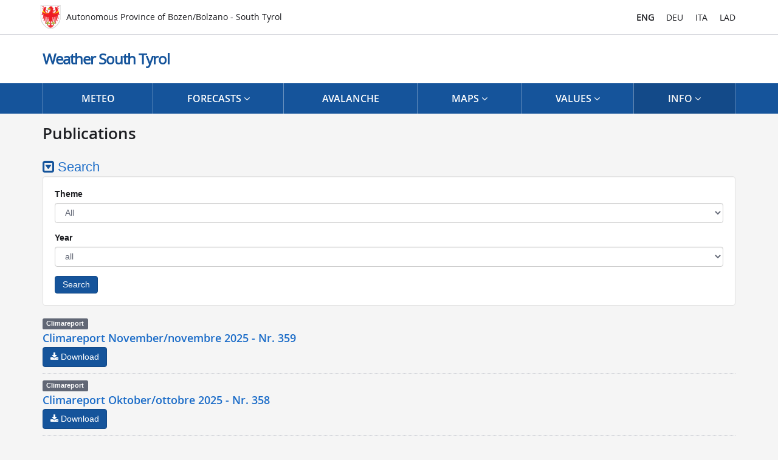

--- FILE ---
content_type: text/html; Charset=utf-8
request_url: https://weather.provinz.bz.it/publications.asp
body_size: 10823
content:
<!DOCTYPE html>
<html lang="en">
<head><!-- PageID 443 - published by OpenText Web Site Management 11.0 - 11.0.0.152 - BABF1 -->
    <meta charset="utf-8" />
    <title>Publications | Weather | Autonomous Province of Bozen/Bolzano - South Tyrol</title><meta property="og:title" content="Publications | Weather | Autonomous Province of Bozen/Bolzano - South Tyrol" /><meta property="og:url" content="https://weather.provinz.bz.it/publications.asp" /><meta property="og:site_name" content="Weather South Tyrol" /><meta property="og:image" content="https://weather.provinz.bz.it/images/fb_wetter-meteo-suedtirol.png" /><meta property="og:type" content="website" />
    <meta http-equiv="X-UA-Compatible" content="IE=edge" />
    <meta name="viewport" content="width=device-width, initial-scale=1.0" />
    <meta name="author" content="Südtiroler Informatik AG | Informatica Alto Adige SPA" />
    <link rel="stylesheet" href="/css/styles_1.css?v=2021-12-20T09:35:00.000Z" /><link href="/css/styles_2.css?v=2021-12-20T09:35:00.000Z" rel="stylesheet" /><link href="/js/slider/nouislider.min.css?v=2021-12-20T09:35:00.000Z" rel="stylesheet" /><link rel="stylesheet" href="/css/cookie.css?v=2021-12-20T15:42:00.000Z" /><!--[if lt IE 9]>
    <script src="/js/ie.min.js?_=201703131012"></script><![endif]-->
    <link rel="icon" href="/favicon.png" />
    <link rel="apple-touch-icon" href="/apple-touch-icon.png" />
    <link rel="apple-touch-icon" sizes="57x57" href="/apple-touch-icon-57x57.png" />
    <link rel="apple-touch-icon" sizes="76x76" href="/apple-touch-icon-76x76.png" />
    <link rel="apple-touch-icon" sizes="120x120" href="/apple-touch-icon-120x120.png" />
    <link rel="apple-touch-icon" sizes="152x152" href="/apple-touch-icon-152x152.png" /><script src="/js/jqdefer-1.0.0.min.js"></script>
<script src="https://static.provinz.bz.it/shared/widgets/cookieiub/scw-cookie-iub.min.js?v=2023-01-26T15:24:45.312Z"></script>
    <script>(function(ScwCookieIub) {
        var iub;
        if (null !== ScwCookieIub) {
            iub = ScwCookieIub.getInstance();
            iub.init({
                lang: "en",
                siteId: 2957622,
                iub: {
                    de: {
                        "lang": "de",
                        "cookiePolicyId":57414464,
                        "cookiePolicyUrl":"https://wetter.provinz.bz.it/cookie.asp",
                        "privacyPolicyUrl":"https://wetter.provinz.bz.it/privacy.asp"
                    },
                    it: {
                        "lang": "it",
                        "cookiePolicyId":89117220,
                        "cookiePolicyUrl":"https://meteo.provincia.bz.it/cookie.asp",
                        "privacyPolicyUrl":"https://meteo.provincia.bz.it/privacy.asp"
                    },
                    lld: {
                        "lang": "de",
                        "cookiePolicyId":57414464,
                        "cookiePolicyUrl":"https://meteo-ladin.provinzia.bz.it/cookie.asp",
                        "privacyPolicyUrl":"https://meteo-ladin.provinzia.bz.it/privacy.asp"
                    },
                    en: {
                        "lang": "en",
                        "cookiePolicyId":89117220,
                        "cookiePolicyUrl":"https://weather.provinz.bz.it/cookie.asp",
                        "privacyPolicyUrl":"https://weather.provinz.bz.it/privacy.asp"
                    }
                }
            });
        }
    })("object"===typeof ScwCookieIub ? ScwCookieIub : null);</script><link rel="canonical" href="https://weather.provinz.bz.it/publications.asp"><link rel="alternate" href="https://meteo.provincia.bz.it/pubblicazioni.asp" hreflang="it"><link rel="alternate" href="https://meteo-ladin.provinzia.bz.it/publicazions.asp" hreflang="lld"><script type="text/javascript">
/*<![CDATA[*/
(function() {
var sz = document.createElement('script'); sz.type = 'text/javascript'; sz.async = true;
sz.src = '//siteimproveanalytics.com/js/siteanalyze_6048813.js';
var s = document.getElementsByTagName('script')[0]; s.parentNode.insertBefore(sz, s);
})();
/*]]>*/
</script><!-- Published: 2026-01-12 03:39:50,  -->
</head>
<body>
<a class="lv_accessibility sr-only-focusable" href="#content">Überspringen Sie die Navigation</a>
<div id="masthead_v2" role="banner">
    <div class="top_bar">
        <div class="container">
            <div class="top_bar_container d-flex align-items-center">
                <div class="provinz"><a href="https://www.provinz.bz.it/" title="[external link] South Tyrolean administration - Autonomous Province of Bozen/Bolzano">
    <img id="logo_top" src="/img/adler_top.png" alt="Logo - Autonomous Province of Bozen/Bolzano">
    <div>Autonomous Province of Bozen/Bolzano<span> - South Tyrol</span></div>
</a>
 </div>
                <div aria-label="Language selection" class="languages" id="language_choice" role="navigation">
            <a class="active" href="javascript:void(0);" title="English version">ENG</a> <a href="https://wetter.provinz.bz.it/publikationen.asp" hreflang="de" title="Deutsche Version der Seite">DEU</a> <a href="https://meteo.provincia.bz.it/pubblicazioni.asp" hreflang="it" title="Versione italiana della pagina">ITA</a> <a href="https://meteo-ladin.provinzia.bz.it/publicazions.asp" hreflang="lld" title="Verjiun ladina dla plata">LAD</a>
        </div>
            </div>
        </div>
     </div>
    <div class="container">
        <header class="lv_header"><div class="lv_logo"><a href="/default.asp"><div class="site_title">Weather South Tyrol</div></a></div></header>
    </div>
    <div id="main_nav" role="navigation" aria-label="Hauptnavigation">
        <div class="container"><header><button data-target="#main_links" data-toggle="collapse" type="button" class="navbar-toggle"><span class="lv_accessibility">Open/close menu</span><i aria-hidden="true" class="lv_expand"></i></button></header>
            <div id="main_links"><ul class="nav nav-justified"><li><a href="/default.asp"><i aria-hidden="true" class="lv_homelink"></i>Meteo</a></li><li class="dropdown"><a aria-expanded="false" class="main-dropdown-toggle" data-toggle="dropdown" href="#" role="button">Forecasts <i aria-hidden="true" class="lv_expand"></i></a><ul class="dropdown-menu" role="menu"><li><a href="/south-tyrol-weather.asp">South Tyrol Weather</a></li><li><a href="/mountain-weather.asp">Mountain Weather</a></li><li class="dropdown-submenu"><a href="/district-weather.asp">District Weather</a><ul class="dropdown-menu"><li><a href="/vinschgau.asp">Vinschgau</a></li><li><a href="/burggrafenamt-meran.asp">Burggrafenamt - Meran and surroundings</a></li><li><a href="/bozen-ueberetsch-unterland.asp">Bolzano, Überetsch and Unterland</a></li><li><a href="/eisacktal-sarntal.asp">Eisacktal and Sarntal</a></li><li><a href="/wipptal-sterzing.asp">Wipptal - Sterzing and surroundings</a></li><li><a href="/pustertal.asp">Pustertal</a></li><li><a href="/ladinia-dolomites.asp">Ladinia - Dolomites</a></li></ul></li><li><a href="/foehn-chart.asp">Foehn chart</a></li><li><a href="/trend.asp">Trend</a></li><li><a href="/precipitation-forecast.asp">Precipitation Forecast</a></li></ul></li>
 
 
 
 
 <li class="dropdown"><a href="/avalanche.asp">Avalanche</a></li>
 
 
 
 
 <li class="dropdown"><a aria-expanded="false" class="main-dropdown-toggle" data-toggle="dropdown" href="#" role="button">Maps <i aria-hidden="true" class="lv_expand"></i></a><ul class="dropdown-menu" role="menu"><li><a href="/weather-radar.asp">Weather Radar</a></li><li><a href="/lightning-map.asp">Lightning map</a></li><li><a href="/satellite-images.asp">Satellite Images</a></li><li><a href="/temperature-map.asp">Temperature map</a></li><li><a href="/precipitation-sum.asp">Precipitation sum</a></li></ul></li>
 
 
 
 
 <li class="dropdown"><a aria-expanded="false" class="main-dropdown-toggle" data-toggle="dropdown" href="#" role="button">Values <i aria-hidden="true" class="lv_expand"></i></a><ul class="dropdown-menu" role="menu"><li><a href="/weather-stations-valley.asp">Weather stations in valley</a></li><li><a href="/mountain-wind-stations.asp">Mountain wind stations</a></li><li><a href="/gauging-stations.asp">Gauging stations</a></li><li><a href="/climate-charts.asp">Climate charts</a></li><li><a href="/download-data.asp">Download data</a></li></ul></li>
 
 
 
 
 <li class="dropdown active"><a aria-expanded="false" class="main-dropdown-toggle" data-toggle="dropdown" href="#" role="button">Info <i aria-hidden="true" class="lv_expand"></i></a><ul class="dropdown-menu" role="menu"><li><a href="/webcams.asp">Webcams</a></li><li class="active"><a href="/publications.asp">Publications</a></li>
 
 
 <li><a href="/teaching-materials.asp">Teaching materials</a></li><li><a href="/links.asp">Links</a></li><li><a href="/about-us.asp">About Us</a></li></ul></li>
 
 </ul></div>
        </div>
    </div>
</div>
<div id="content" role="main"><section><div class="lv_grid_container"><h1><span>Publications</span></h1>
        </div></section><section><div class="lv_grid_container">
            <div class="lv_search_collapse">
            <a class="toggle-link collapsed" data-toggle="collapse" href="#publsearch" role="button"><i aria-hidden="true"></i> Search</a>
            <div class="lv_search_box collapse fade in" id="publsearch">
                <form action="/publications.asp" method="post" role="search">
                    <fieldset>
                    <legend class="lv_accessibility">Search</legend>
        
                <div class="form-group">
                    <label for="search_categoria">Theme</label>
                        <select id="search_categoria" name="publ_cate_id" class="form-control">
                            
                                <option value="0" selected="selected">All</option>
                            
                                    <option value="22227">Avalanchereport</option>
                                
                                    <option value="13915">Climareport</option>
                                
                                    <option value="13917">Glacierreport</option>
                                
                                    <option value="13916">Hydroreport</option>
                                
                        </select>
                </div>
        
                <div class="form-group">
                    <label for="pub_anno">Year</label>
                        <select id="pub_anno" name="publ_year" class="form-control">
                            
                                <option value="0000" selected="selected">all</option>
                            
                                    <option value="2025">2025</option>
                                
                                    <option value="2024">2024</option>
                                
                                    <option value="2023">2023</option>
                                
                                    <option value="2022">2022</option>
                                
                                    <option value="2021">2021</option>
                                
                                    <option value="2020">2020</option>
                                
                                    <option value="2019">2019</option>
                                
                                    <option value="2018">2018</option>
                                
                                    <option value="2017">2017</option>
                                
                                    <option value="2016">2016</option>
                                
                                    <option value="2015">2015</option>
                                
                                    <option value="2014">2014</option>
                                
                                    <option value="2013">2013</option>
                                
                                    <option value="2012">2012</option>
                                
                                    <option value="2011">2011</option>
                                
                                    <option value="2010">2010</option>
                                
                                    <option value="2009">2009</option>
                                
                                    <option value="2008">2008</option>
                                
                                    <option value="2007">2007</option>
                                
                                    <option value="2006">2006</option>
                                
                                    <option value="2005">2005</option>
                                
                                    <option value="2004">2004</option>
                                
                                    <option value="2003">2003</option>
                                
                                    <option value="2002">2002</option>
                                
                                    <option value="2001">2001</option>
                                
                                    <option value="2000">2000</option>
                                
                                    <option value="1999">1999</option>
                                
                                    <option value="1998">1998</option>
                                
                                    <option value="1997">1997</option>
                                
                                    <option value="1996">1996</option>
                                
                        </select>
                </div>
        
                <div class="lv_form_buttons">
                    <button type="submit" class="lv_btn_primary">Search</button>
                </div>
                </fieldset>
                </form>
          </div>
        </div>
        
            <ul class="lv_publications">
                    <li class="lv_publications_long">
                     <div class="lv_media">
                        <div class="lv_media_text">
                            <div class="lv_metadata">Climareport</div>
                            <h3 class="lv_heading_secondary"><a href="/publications.asp?publ_action=4&amp;publ_article_id=512927">Climareport November/novembre 2025 - Nr. 359</a></h3>
                                        <a aria-controls="download-area-idx1591" aria-expanded="false" class="lv_btn_download dropdown-toggle" data-toggle="collapse" role="button" href="#download-area-idx512927"><i aria-hidden="true"></i> Download</a> 
                                <div class="collapse" id="download-area-idx512927">
                                    <ul class="lv_download_list">
                                        <li class="pdf"><a href="/publications.asp?publ_action=300&amp;publ_image_id=692851" title="N.359-11-2025.pdf">N.359-11-2025.pdf</a><br /> <span class="doc-size">(PDF 511&nbsp;KB)</span></li>
                                    </ul>
                                </div>
                        </div>
                     </div>
                    </li>
                    
                    <li class="lv_publications_long">
                     <div class="lv_media">
                        <div class="lv_media_text">
                            <div class="lv_metadata">Climareport</div>
                            <h3 class="lv_heading_secondary"><a href="/publications.asp?publ_action=4&amp;publ_article_id=512926">Climareport Oktober/ottobre 2025 - Nr. 358</a></h3>
                                        <a aria-controls="download-area-idx1591" aria-expanded="false" class="lv_btn_download dropdown-toggle" data-toggle="collapse" role="button" href="#download-area-idx512926"><i aria-hidden="true"></i> Download</a> 
                                <div class="collapse" id="download-area-idx512926">
                                    <ul class="lv_download_list">
                                        <li class="pdf"><a href="/publications.asp?publ_action=300&amp;publ_image_id=692850" title="N.358-10-2025.pdf">N.358-10-2025.pdf</a><br /> <span class="doc-size">(PDF 516&nbsp;KB)</span></li>
                                    </ul>
                                </div>
                        </div>
                     </div>
                    </li>
                    
                    <li class="lv_publications_long">
                     <div class="lv_media">
                        <div class="lv_media_text">
                            <div class="lv_metadata">Climareport</div>
                            <h3 class="lv_heading_secondary"><a href="/publications.asp?publ_action=4&amp;publ_article_id=512925">Climareport September/settembre 2025 - Nr. 357</a></h3>
                                        <a aria-controls="download-area-idx1591" aria-expanded="false" class="lv_btn_download dropdown-toggle" data-toggle="collapse" role="button" href="#download-area-idx512925"><i aria-hidden="true"></i> Download</a> 
                                <div class="collapse" id="download-area-idx512925">
                                    <ul class="lv_download_list">
                                        <li class="pdf"><a href="/publications.asp?publ_action=300&amp;publ_image_id=692849" title="N.357-09-2025.pdf">N.357-09-2025.pdf</a><br /> <span class="doc-size">(PDF 494&nbsp;KB)</span></li>
                                    </ul>
                                </div>
                        </div>
                     </div>
                    </li>
                    
                    <li class="lv_publications_long">
                     <div class="lv_media">
                        <div class="lv_media_text">
                            <div class="lv_metadata">Climareport</div>
                            <h3 class="lv_heading_secondary"><a href="/publications.asp?publ_action=4&amp;publ_article_id=511500">Climareport August/agosto 2025 - Nr. 356 </a></h3>
                                        <a aria-controls="download-area-idx1591" aria-expanded="false" class="lv_btn_download dropdown-toggle" data-toggle="collapse" role="button" href="#download-area-idx511500"><i aria-hidden="true"></i> Download</a> 
                                <div class="collapse" id="download-area-idx511500">
                                    <ul class="lv_download_list">
                                        <li class="pdf"><a href="/publications.asp?publ_action=300&amp;publ_image_id=690576" title="N.356-08-2025.pdf">N.356-08-2025.pdf</a><br /> <span class="doc-size">(PDF 512&nbsp;KB)</span></li>
                                    </ul>
                                </div>
                        </div>
                     </div>
                    </li>
                    
                    <li class="lv_publications_long">
                     <div class="lv_media">
                        <div class="lv_media_text">
                            <div class="lv_metadata">Climareport</div>
                            <h3 class="lv_heading_secondary"><a href="/publications.asp?publ_action=4&amp;publ_article_id=511499">Climareport Juli/luglio 2025 - Nr. 355</a></h3>
                                        <a aria-controls="download-area-idx1591" aria-expanded="false" class="lv_btn_download dropdown-toggle" data-toggle="collapse" role="button" href="#download-area-idx511499"><i aria-hidden="true"></i> Download</a> 
                                <div class="collapse" id="download-area-idx511499">
                                    <ul class="lv_download_list">
                                        <li class="pdf"><a href="/publications.asp?publ_action=300&amp;publ_image_id=690575" title="N.355-07-2025.pdf">N.355-07-2025.pdf</a><br /> <span class="doc-size">(PDF 489&nbsp;KB)</span></li>
                                    </ul>
                                </div>
                        </div>
                     </div>
                    </li>
                    
                    <li class="lv_publications_long">
                     <div class="lv_media">
                        <div class="lv_media_text">
                            <div class="lv_metadata">Climareport</div>
                            <h3 class="lv_heading_secondary"><a href="/publications.asp?publ_action=4&amp;publ_article_id=511498">Climareport Juni/giugno 2025 - Nr. 354</a></h3>
                                        <a aria-controls="download-area-idx1591" aria-expanded="false" class="lv_btn_download dropdown-toggle" data-toggle="collapse" role="button" href="#download-area-idx511498"><i aria-hidden="true"></i> Download</a> 
                                <div class="collapse" id="download-area-idx511498">
                                    <ul class="lv_download_list">
                                        <li class="pdf"><a href="/publications.asp?publ_action=300&amp;publ_image_id=690574" title="N.354-06-2025.pdf">N.354-06-2025.pdf</a><br /> <span class="doc-size">(PDF 550&nbsp;KB)</span></li>
                                    </ul>
                                </div>
                        </div>
                     </div>
                    </li>
                    
                    <li class="lv_publications_long">
                     <div class="lv_media">
                        <div class="lv_media_text">
                            <div class="lv_metadata">Climareport</div>
                            <h3 class="lv_heading_secondary"><a href="/publications.asp?publ_action=4&amp;publ_article_id=511497">Climareport Mai/maggio 2025 - Nr. 353 </a></h3>
                                        <a aria-controls="download-area-idx1591" aria-expanded="false" class="lv_btn_download dropdown-toggle" data-toggle="collapse" role="button" href="#download-area-idx511497"><i aria-hidden="true"></i> Download</a> 
                                <div class="collapse" id="download-area-idx511497">
                                    <ul class="lv_download_list">
                                        <li class="pdf"><a href="/publications.asp?publ_action=300&amp;publ_image_id=690573" title="N.353-05-2025.pdf">N.353-05-2025.pdf</a><br /> <span class="doc-size">(PDF 482&nbsp;KB)</span></li>
                                    </ul>
                                </div>
                        </div>
                     </div>
                    </li>
                    
                    <li class="lv_publications_long">
                     <div class="lv_media">
                        <div class="lv_media_text">
                            <div class="lv_metadata">Climareport</div>
                            <h3 class="lv_heading_secondary"><a href="/publications.asp?publ_action=4&amp;publ_article_id=511496">Climareport April/aprile 2025 - Nr. 352</a></h3>
                                        <a aria-controls="download-area-idx1591" aria-expanded="false" class="lv_btn_download dropdown-toggle" data-toggle="collapse" role="button" href="#download-area-idx511496"><i aria-hidden="true"></i> Download</a> 
                                <div class="collapse" id="download-area-idx511496">
                                    <ul class="lv_download_list">
                                        <li class="pdf"><a href="/publications.asp?publ_action=300&amp;publ_image_id=690572" title="N.352-04-2025.pdf">N.352-04-2025.pdf</a><br /> <span class="doc-size">(PDF 484&nbsp;KB)</span></li>
                                    </ul>
                                </div>
                        </div>
                     </div>
                    </li>
                    
                    <li class="lv_publications_long">
                     <div class="lv_media">
                        <div class="lv_media_text">
                            <div class="lv_metadata">Climareport</div>
                            <h3 class="lv_heading_secondary"><a href="/publications.asp?publ_action=4&amp;publ_article_id=508683">Climareport März/marzo 2025 - Nr. 351</a></h3>
                                        <a aria-controls="download-area-idx1591" aria-expanded="false" class="lv_btn_download dropdown-toggle" data-toggle="collapse" role="button" href="#download-area-idx508683"><i aria-hidden="true"></i> Download</a> 
                                <div class="collapse" id="download-area-idx508683">
                                    <ul class="lv_download_list">
                                        <li class="pdf"><a href="/publications.asp?publ_action=300&amp;publ_image_id=686412" title="N.351-03-2025.pdf">N.351-03-2025.pdf</a><br /> <span class="doc-size">(PDF 414&nbsp;KB)</span></li>
                                    </ul>
                                </div>
                        </div>
                     </div>
                    </li>
                    
                    <li class="lv_publications_long">
                     <div class="lv_media">
                        <div class="lv_media_text">
                            <div class="lv_metadata">Climareport</div>
                            <h3 class="lv_heading_secondary"><a href="/publications.asp?publ_action=4&amp;publ_article_id=508682">Climareport Februar/febbraio 2025 - Nr. 350</a></h3>
                                        <a aria-controls="download-area-idx1591" aria-expanded="false" class="lv_btn_download dropdown-toggle" data-toggle="collapse" role="button" href="#download-area-idx508682"><i aria-hidden="true"></i> Download</a> 
                                <div class="collapse" id="download-area-idx508682">
                                    <ul class="lv_download_list">
                                        <li class="pdf"><a href="/publications.asp?publ_action=300&amp;publ_image_id=686411" title="N.350-02-2025.pdf">N.350-02-2025.pdf</a><br /> <span class="doc-size">(PDF 473&nbsp;KB)</span></li>
                                    </ul>
                                </div>
                        </div>
                     </div>
                    </li>
                    
                    <li class="lv_publications_long">
                     <div class="lv_media">
                        <div class="lv_media_text">
                            <div class="lv_metadata">Climareport</div>
                            <h3 class="lv_heading_secondary"><a href="/publications.asp?publ_action=4&amp;publ_article_id=507482">Climareport Jänner/gennaio 2025 - Nr. 349 </a></h3>
                                        <a aria-controls="download-area-idx1591" aria-expanded="false" class="lv_btn_download dropdown-toggle" data-toggle="collapse" role="button" href="#download-area-idx507482"><i aria-hidden="true"></i> Download</a> 
                                <div class="collapse" id="download-area-idx507482">
                                    <ul class="lv_download_list">
                                        <li class="pdf"><a href="/publications.asp?publ_action=300&amp;publ_image_id=684366" title="N.349-01-2025.pdf">N.349-01-2025.pdf</a><br /> <span class="doc-size">(PDF 418&nbsp;KB)</span></li>
                                    </ul>
                                </div>
                        </div>
                     </div>
                    </li>
                    
                    <li class="lv_publications_long">
                     <div class="lv_media">
                        <div class="lv_media_text">
                            <div class="lv_metadata">Climareport</div>
                            <h3 class="lv_heading_secondary"><a href="/publications.asp?publ_action=4&amp;publ_article_id=507481">Climareport Dezember/dicembre 2024 - Nr. 348</a></h3>
                                        <a aria-controls="download-area-idx1591" aria-expanded="false" class="lv_btn_download dropdown-toggle" data-toggle="collapse" role="button" href="#download-area-idx507481"><i aria-hidden="true"></i> Download</a> 
                                <div class="collapse" id="download-area-idx507481">
                                    <ul class="lv_download_list">
                                        <li class="pdf"><a href="/publications.asp?publ_action=300&amp;publ_image_id=684365" title="N.348-12-2024.pdf">N.348-12-2024.pdf</a><br /> <span class="doc-size">(PDF 459&nbsp;KB)</span></li>
                                    </ul>
                                </div>
                        </div>
                     </div>
                    </li>
                    
                    <li class="lv_publications_long">
                     <div class="lv_media">
                        <div class="lv_media_text">
                            <div class="lv_metadata">Climareport</div>
                            <h3 class="lv_heading_secondary"><a href="/publications.asp?publ_action=4&amp;publ_article_id=507480">Climareport November/novembre 2024 - Nr. 347</a></h3>
                                        <a aria-controls="download-area-idx1591" aria-expanded="false" class="lv_btn_download dropdown-toggle" data-toggle="collapse" role="button" href="#download-area-idx507480"><i aria-hidden="true"></i> Download</a> 
                                <div class="collapse" id="download-area-idx507480">
                                    <ul class="lv_download_list">
                                        <li class="pdf"><a href="/publications.asp?publ_action=300&amp;publ_image_id=684364" title="N.347-11-2024.pdf">N.347-11-2024.pdf</a><br /> <span class="doc-size">(PDF 412&nbsp;KB)</span></li>
                                    </ul>
                                </div>
                        </div>
                     </div>
                    </li>
                    
                    <li class="lv_publications_long">
                     <div class="lv_media">
                        <div class="lv_media_text">
                            <div class="lv_metadata">Climareport</div>
                            <h3 class="lv_heading_secondary"><a href="/publications.asp?publ_action=4&amp;publ_article_id=505054">Climareport Oktober/ottobre 2024 - Nr. 346</a></h3>
                                        <a aria-controls="download-area-idx1591" aria-expanded="false" class="lv_btn_download dropdown-toggle" data-toggle="collapse" role="button" href="#download-area-idx505054"><i aria-hidden="true"></i> Download</a> 
                                <div class="collapse" id="download-area-idx505054">
                                    <ul class="lv_download_list">
                                        <li class="pdf"><a href="/publications.asp?publ_action=300&amp;publ_image_id=691240" title="N.346-10-2024.pdf">N.346-10-2024.pdf</a><br /> <span class="doc-size">(PDF 504&nbsp;KB)</span></li>
                                    </ul>
                                </div>
                        </div>
                     </div>
                    </li>
                    
                    <li class="lv_publications_long">
                     <div class="lv_media">
                        <div class="lv_media_text">
                            <div class="lv_metadata">Climareport</div>
                            <h3 class="lv_heading_secondary"><a href="/publications.asp?publ_action=4&amp;publ_article_id=505053">Climareport September/settembre 2024 - Nr. 345</a></h3>
                                        <a aria-controls="download-area-idx1591" aria-expanded="false" class="lv_btn_download dropdown-toggle" data-toggle="collapse" role="button" href="#download-area-idx505053"><i aria-hidden="true"></i> Download</a> 
                                <div class="collapse" id="download-area-idx505053">
                                    <ul class="lv_download_list">
                                        <li class="pdf"><a href="/publications.asp?publ_action=300&amp;publ_image_id=680636" title="N.345-09-2024.pdf">N.345-09-2024.pdf</a><br /> <span class="doc-size">(PDF 2084&nbsp;KB)</span></li>
                                    </ul>
                                </div>
                        </div>
                     </div>
                    </li>
                    
                    <li class="lv_publications_long">
                     <div class="lv_media">
                        <div class="lv_media_text">
                            <div class="lv_metadata">Climareport</div>
                            <h3 class="lv_heading_secondary"><a href="/publications.asp?publ_action=4&amp;publ_article_id=505052">Climareport August/agosto 2024 - Nr. 344</a></h3>
                                        <a aria-controls="download-area-idx1591" aria-expanded="false" class="lv_btn_download dropdown-toggle" data-toggle="collapse" role="button" href="#download-area-idx505052"><i aria-hidden="true"></i> Download</a> 
                                <div class="collapse" id="download-area-idx505052">
                                    <ul class="lv_download_list">
                                        <li class="pdf"><a href="/publications.asp?publ_action=300&amp;publ_image_id=680635" title="N.344-08-2024.pdf">N.344-08-2024.pdf</a><br /> <span class="doc-size">(PDF 1862&nbsp;KB)</span></li>
                                    </ul>
                                </div>
                        </div>
                     </div>
                    </li>
                    
                    <li class="lv_publications_long">
                     <div class="lv_media">
                        <div class="lv_media_text">
                            <div class="lv_metadata">Climareport</div>
                            <h3 class="lv_heading_secondary"><a href="/publications.asp?publ_action=4&amp;publ_article_id=505051">Climareport Juli/luglio 2024 - Nr. 343</a></h3>
                                        <a aria-controls="download-area-idx1591" aria-expanded="false" class="lv_btn_download dropdown-toggle" data-toggle="collapse" role="button" href="#download-area-idx505051"><i aria-hidden="true"></i> Download</a> 
                                <div class="collapse" id="download-area-idx505051">
                                    <ul class="lv_download_list">
                                        <li class="pdf"><a href="/publications.asp?publ_action=300&amp;publ_image_id=680634" title="N.343-07-2024.pdf">N.343-07-2024.pdf</a><br /> <span class="doc-size">(PDF 1840&nbsp;KB)</span></li>
                                    </ul>
                                </div>
                        </div>
                     </div>
                    </li>
                    
                    <li class="lv_publications_long">
                     <div class="lv_media">
                        <div class="lv_media_text">
                            <div class="lv_metadata">Climareport</div>
                            <h3 class="lv_heading_secondary"><a href="/publications.asp?publ_action=4&amp;publ_article_id=505050">Climareport Juni/giugno 2024 - Nr. 342</a></h3>
                                        <a aria-controls="download-area-idx1591" aria-expanded="false" class="lv_btn_download dropdown-toggle" data-toggle="collapse" role="button" href="#download-area-idx505050"><i aria-hidden="true"></i> Download</a> 
                                <div class="collapse" id="download-area-idx505050">
                                    <ul class="lv_download_list">
                                        <li class="pdf"><a href="/publications.asp?publ_action=300&amp;publ_image_id=680633" title="N.342-06-2024.pdf">N.342-06-2024.pdf</a><br /> <span class="doc-size">(PDF 1842&nbsp;KB)</span></li>
                                    </ul>
                                </div>
                        </div>
                     </div>
                    </li>
                    
                    <li class="lv_publications_long">
                     <div class="lv_media">
                        <div class="lv_media_text">
                            <div class="lv_metadata">Climareport</div>
                            <h3 class="lv_heading_secondary"><a href="/publications.asp?publ_action=4&amp;publ_article_id=505049">Climareport Mai/maggio 2024 - Nr. 341</a></h3>
                                        <a aria-controls="download-area-idx1591" aria-expanded="false" class="lv_btn_download dropdown-toggle" data-toggle="collapse" role="button" href="#download-area-idx505049"><i aria-hidden="true"></i> Download</a> 
                                <div class="collapse" id="download-area-idx505049">
                                    <ul class="lv_download_list">
                                        <li class="pdf"><a href="/publications.asp?publ_action=300&amp;publ_image_id=680632" title="N.341-05-2024.pdf">N.341-05-2024.pdf</a><br /> <span class="doc-size">(PDF 1924&nbsp;KB)</span></li>
                                    </ul>
                                </div>
                        </div>
                     </div>
                    </li>
                    
                    <li class="lv_publications_long">
                     <div class="lv_media">
                        <div class="lv_media_text">
                            <div class="lv_metadata">Climareport</div>
                            <h3 class="lv_heading_secondary"><a href="/publications.asp?publ_action=4&amp;publ_article_id=505048">Climareport April/aprile 2024 - Nr. 340</a></h3>
                                        <a aria-controls="download-area-idx1591" aria-expanded="false" class="lv_btn_download dropdown-toggle" data-toggle="collapse" role="button" href="#download-area-idx505048"><i aria-hidden="true"></i> Download</a> 
                                <div class="collapse" id="download-area-idx505048">
                                    <ul class="lv_download_list">
                                        <li class="pdf"><a href="/publications.asp?publ_action=300&amp;publ_image_id=680631" title="N.340-04-2024.pdf">N.340-04-2024.pdf</a><br /> <span class="doc-size">(PDF 1839&nbsp;KB)</span></li>
                                    </ul>
                                </div>
                        </div>
                     </div>
                    </li>
                    
                    <li class="lv_publications_long">
                     <div class="lv_media">
                        <div class="lv_media_text">
                            <div class="lv_metadata">Climareport</div>
                            <h3 class="lv_heading_secondary"><a href="/publications.asp?publ_action=4&amp;publ_article_id=505047">Climareport März/marzo 2024 - Nr. 339</a></h3>
                                        <a aria-controls="download-area-idx1591" aria-expanded="false" class="lv_btn_download dropdown-toggle" data-toggle="collapse" role="button" href="#download-area-idx505047"><i aria-hidden="true"></i> Download</a> 
                                <div class="collapse" id="download-area-idx505047">
                                    <ul class="lv_download_list">
                                        <li class="pdf"><a href="/publications.asp?publ_action=300&amp;publ_image_id=680630" title="N.339-03-2024.pdf">N.339-03-2024.pdf</a><br /> <span class="doc-size">(PDF 1842&nbsp;KB)</span></li>
                                    </ul>
                                </div>
                        </div>
                     </div>
                    </li>
                    
                    <li class="lv_publications_long">
                     <div class="lv_media">
                        <div class="lv_media_text">
                            <div class="lv_metadata">Climareport</div>
                            <h3 class="lv_heading_secondary"><a href="/publications.asp?publ_action=4&amp;publ_article_id=505046">Climareport Februar/febbraio 2024 - Nr. 338</a></h3>
                                        <a aria-controls="download-area-idx1591" aria-expanded="false" class="lv_btn_download dropdown-toggle" data-toggle="collapse" role="button" href="#download-area-idx505046"><i aria-hidden="true"></i> Download</a> 
                                <div class="collapse" id="download-area-idx505046">
                                    <ul class="lv_download_list">
                                        <li class="pdf"><a href="/publications.asp?publ_action=300&amp;publ_image_id=680629" title="N.338-02-2024.pdf">N.338-02-2024.pdf</a><br /> <span class="doc-size">(PDF 1879&nbsp;KB)</span></li>
                                    </ul>
                                </div>
                        </div>
                     </div>
                    </li>
                    
                    <li class="lv_publications_long">
                     <div class="lv_media">
                        <div class="lv_media_text">
                            <div class="lv_metadata">Climareport</div>
                            <h3 class="lv_heading_secondary"><a href="/publications.asp?publ_action=4&amp;publ_article_id=505045">Climareport Jänner/gennaio 2024 - Nr. 337 </a></h3>
                                        <a aria-controls="download-area-idx1591" aria-expanded="false" class="lv_btn_download dropdown-toggle" data-toggle="collapse" role="button" href="#download-area-idx505045"><i aria-hidden="true"></i> Download</a> 
                                <div class="collapse" id="download-area-idx505045">
                                    <ul class="lv_download_list">
                                        <li class="pdf"><a href="/publications.asp?publ_action=300&amp;publ_image_id=680628" title="N.337-01-2024.pdf">N.337-01-2024.pdf</a><br /> <span class="doc-size">(PDF 1836&nbsp;KB)</span></li>
                                    </ul>
                                </div>
                        </div>
                     </div>
                    </li>
                    
                    <li class="lv_publications_long">
                     <div class="lv_media">
                        <div class="lv_media_text">
                            <div class="lv_metadata">Avalanchereport</div>
                            <h3 class="lv_heading_secondary"><a href="/publications.asp?publ_action=4&amp;publ_article_id=512089">Avalanchereport 2024/2025 deutsch</a></h3>
                                        <a aria-controls="download-area-idx1591" aria-expanded="false" class="lv_btn_download dropdown-toggle" data-toggle="collapse" role="button" href="#download-area-idx512089"><i aria-hidden="true"></i> Download</a> 
                                <div class="collapse" id="download-area-idx512089">
                                    <ul class="lv_download_list">
                                        <li class="pdf"><a href="/publications.asp?publ_action=300&amp;publ_image_id=691516" title="Avalanchereport_2024_25_de">Avalanchereport_2024_25_de</a><br /> <span class="doc-size">(PDF 45007&nbsp;KB)</span></li>
                                    </ul>
                                </div>
                        </div>
                     </div>
                    </li>
                    
                    <li class="lv_publications_long">
                     <div class="lv_media">
                        <div class="lv_media_text">
                            <div class="lv_metadata">Avalanchereport</div>
                            <h3 class="lv_heading_secondary"><a href="/publications.asp?publ_action=4&amp;publ_article_id=512090">Avalanchereport 2024/2025 italiano</a></h3>
                                        <a aria-controls="download-area-idx1591" aria-expanded="false" class="lv_btn_download dropdown-toggle" data-toggle="collapse" role="button" href="#download-area-idx512090"><i aria-hidden="true"></i> Download</a> 
                                <div class="collapse" id="download-area-idx512090">
                                    <ul class="lv_download_list">
                                        <li class="pdf"><a href="/publications.asp?publ_action=300&amp;publ_image_id=691517" title="Avalanchereport_2024_25_it">Avalanchereport_2024_25_it</a><br /> <span class="doc-size">(PDF 45035&nbsp;KB)</span></li>
                                    </ul>
                                </div>
                        </div>
                     </div>
                    </li>
                    
                    <li class="lv_publications_long">
                     <div class="lv_media">
                        <div class="lv_media_text">
                            <div class="lv_metadata">Climareport</div>
                            <h3 class="lv_heading_secondary"><a href="/publications.asp?publ_action=4&amp;publ_article_id=504868">Climareport Dezember/dicembre 2023 - Nr. 336</a></h3>
                                        <a aria-controls="download-area-idx1591" aria-expanded="false" class="lv_btn_download dropdown-toggle" data-toggle="collapse" role="button" href="#download-area-idx504868"><i aria-hidden="true"></i> Download</a> 
                                <div class="collapse" id="download-area-idx504868">
                                    <ul class="lv_download_list">
                                        <li class="pdf"><a href="/publications.asp?publ_action=300&amp;publ_image_id=680335" title="N.336-12-2023.pdf">N.336-12-2023.pdf</a><br /> <span class="doc-size">(PDF 1869&nbsp;KB)</span></li>
                                    </ul>
                                </div>
                        </div>
                     </div>
                    </li>
                    
                    <li class="lv_publications_long">
                     <div class="lv_media">
                        <div class="lv_media_text">
                            <div class="lv_metadata">Climareport</div>
                            <h3 class="lv_heading_secondary"><a href="/publications.asp?publ_action=4&amp;publ_article_id=504867">Climareport November/novembre 2023 - Nr. 335</a></h3>
                                        <a aria-controls="download-area-idx1591" aria-expanded="false" class="lv_btn_download dropdown-toggle" data-toggle="collapse" role="button" href="#download-area-idx504867"><i aria-hidden="true"></i> Download</a> 
                                <div class="collapse" id="download-area-idx504867">
                                    <ul class="lv_download_list">
                                        <li class="pdf"><a href="/publications.asp?publ_action=300&amp;publ_image_id=680334" title="N.335-11-2023.pdf">N.335-11-2023.pdf</a><br /> <span class="doc-size">(PDF 2014&nbsp;KB)</span></li>
                                    </ul>
                                </div>
                        </div>
                     </div>
                    </li>
                    
                    <li class="lv_publications_long">
                     <div class="lv_media">
                        <div class="lv_media_text">
                            <div class="lv_metadata">Climareport</div>
                            <h3 class="lv_heading_secondary"><a href="/publications.asp?publ_action=4&amp;publ_article_id=504866">Climareport Oktober/ottobre 2023 - Nr. 334</a></h3>
                                        <a aria-controls="download-area-idx1591" aria-expanded="false" class="lv_btn_download dropdown-toggle" data-toggle="collapse" role="button" href="#download-area-idx504866"><i aria-hidden="true"></i> Download</a> 
                                <div class="collapse" id="download-area-idx504866">
                                    <ul class="lv_download_list">
                                        <li class="pdf"><a href="/publications.asp?publ_action=300&amp;publ_image_id=680333" title="N.334-10-2023.pdf">N.334-10-2023.pdf</a><br /> <span class="doc-size">(PDF 1841&nbsp;KB)</span></li>
                                    </ul>
                                </div>
                        </div>
                     </div>
                    </li>
                    
                    <li class="lv_publications_long">
                     <div class="lv_media">
                        <div class="lv_media_text">
                            <div class="lv_metadata">Climareport</div>
                            <h3 class="lv_heading_secondary"><a href="/publications.asp?publ_action=4&amp;publ_article_id=504865">Climareport September/settembre 2023 - Nr. 333</a></h3>
                                        <a aria-controls="download-area-idx1591" aria-expanded="false" class="lv_btn_download dropdown-toggle" data-toggle="collapse" role="button" href="#download-area-idx504865"><i aria-hidden="true"></i> Download</a> 
                                <div class="collapse" id="download-area-idx504865">
                                    <ul class="lv_download_list">
                                        <li class="pdf"><a href="/publications.asp?publ_action=300&amp;publ_image_id=680332" title="N.333-09-2023.pdf">N.333-09-2023.pdf</a><br /> <span class="doc-size">(PDF 2032&nbsp;KB)</span></li>
                                    </ul>
                                </div>
                        </div>
                     </div>
                    </li>
                    
                    <li class="lv_publications_long">
                     <div class="lv_media">
                        <div class="lv_media_text">
                            <div class="lv_metadata">Climareport</div>
                            <h3 class="lv_heading_secondary"><a href="/publications.asp?publ_action=4&amp;publ_article_id=504864">Climareport August/agosto 2023 - Nr. 332</a></h3>
                                        <a aria-controls="download-area-idx1591" aria-expanded="false" class="lv_btn_download dropdown-toggle" data-toggle="collapse" role="button" href="#download-area-idx504864"><i aria-hidden="true"></i> Download</a> 
                                <div class="collapse" id="download-area-idx504864">
                                    <ul class="lv_download_list">
                                        <li class="pdf"><a href="/publications.asp?publ_action=300&amp;publ_image_id=680331" title="N.332-08-2023.pdf">N.332-08-2023.pdf</a><br /> <span class="doc-size">(PDF 2110&nbsp;KB)</span></li>
                                    </ul>
                                </div>
                        </div>
                     </div>
                    </li>
                    
            </ul>
        
                <nav class="lv_pagination">
                    <ul>
                    
                        <!--<li class="disabled"><a href="#">&laquo;</a></li>-->
                    
                            <li class="active"><a href="#">1<span class="sr-only">(current)</span></a></li>
                        
                            <li><a href="/publications.asp?publ_page=2">2</a></li>
                        
                            <li><a href="/publications.asp?publ_page=3">3</a></li>
                        
                            <li><a href="/publications.asp?publ_page=4">4</a></li>
                        
                            <li><a href="/publications.asp?publ_page=5">5</a></li>
                        
                            <li><a href="/publications.asp?publ_page=6">6</a></li>
                        
                            <li><a href="/publications.asp?publ_page=7">7</a></li>
                        
                            <li><a href="/publications.asp?publ_page=8">8</a></li>
                        
                            <li><a href="/publications.asp?publ_page=9">9</a></li>
                        
                            <li><a href="/publications.asp?publ_page=10">10</a></li>
                        
                            <li><a href="/publications.asp?publ_page=11">11</a></li>
                        
                            <li><a href="/publications.asp?publ_page=12">12</a></li>
                        
                            <li><a href="/publications.asp?publ_page=13">13</a></li>
                        
                            <li><a href="/publications.asp?publ_page=14">14</a></li>
                        
                            <li><a href="/publications.asp?publ_page=15">15</a></li>
                        
                            <li><a href="/publications.asp?publ_page=16">16</a></li>
                        
                            <li><a href="/publications.asp?publ_page=17">17</a></li>
                        
                            <li><a href="/publications.asp?publ_page=18">18</a></li>
                        
                            <li><a href="/publications.asp?publ_page=19">19</a></li>
                        
                            <li><a href="/publications.asp?publ_page=20">20</a></li>
                        
                            <li><a href="/publications.asp?publ_page=21">21</a></li>
                        
                            <li><a href="/publications.asp?publ_page=22">22</a></li>
                        
                        <li><a rel="next" aria-label="Next" href="/publications.asp?publ_page=2"><i aria-hidden="true" class="lv_pagination_next"></i></a></li>
                    
                    </ul>
                </nav>
            </div></section>
 
 
 
 
 
 
 
 
 
 
 
 
 
 
 
 
 
 
 
 
 
 
 
 
 
</div><section class="lv_background">
    <div id="content_footer"><div class="lv_grid_row"><div class="lv_grid_full"><div class="lv_box_lightest">
    <h2 class="lv_heading_secondary">Wichtiger Hinweis: Das neue Wetterportal kommt!</h2><p>Am <strong>21. Jänner 2026</strong> geht das neue Wetterportal online: eine neue Website mit den bewährten Inhalten und vielen neuen Funktionen.<br />Die Webadresse (URL) bleibt unverändert, Sie können wie gewohnt darauf zugreifen.</p>
<h3>Was ändert sich?</h3>
<ul>
<li>Das aktuelle Wetter-Widget (LINK) funktioniert noch drei Monate weiter. Den neuen Widget-Code finden Sie dann auf dem neuen Portal.</li>
<li>Die Wetterberichte im PDF Format stehen künftig nur noch als Download zur Verfügung.</li>
<li>Das E-Mail-Abonnement wird eingestellt.</li>
<li>Um weiterhin Wetterberichte per RSS zu erhalten, müssen Sie in Ihrem RSS-Newsreader die neuen Webadressen eingeben.</li>
</ul></div>
</div>
 
 
 
 <div class="lv_grid_single"><div class="lv_box_lightest">
    <h2 class="lv_heading_secondary">Weather South Tyrol for</h2><div class="banner">
<div class="row">
<div class="col-lg-6"><a href="https://itunes.apple.com/de/app/meteo-alto-adige-wetter-sudtirol/id887929235?ls=1&mt=8" style="overflow: hidden; margin-bottom: 0px; height: 40px; width: 135px; background: url(/img/apps/badge_appstore-lrg_en.png) no-repeat; display: inline-block; margin-right: 3px; border-style: none;"></a></div>
<div class="col-lg-6"><a href="https://play.google.com/store/apps/details?id=it.siag.weather&hl=de" style="overflow: hidden; background: none transparent scroll repeat 0% 0%; display: inline-block; border-style: none;"><img src="https://weather.provinz.bz.it/img/apps/badge_google-play_135w_en.png" alt="Get it on Google Play" style="margin: 0px;" /></a></div>
</div>
</div>
<div class="banner">
<div class="banner_facebook"><a href="https://www.facebook.com/Wetter.Suedtirol" title="[Externer Link] Facebookseite Wetter Südtirol">
<div class="media">
<div class="media-left"><img src="https://weather.provinz.bz.it/img/apps/facebook60x60.png" alt="Logo Facebook" /></div>
<div class="media-body">
<h2>Weather South Tyrol on</h2>
<img src="https://weather.provinz.bz.it/img/apps/facebook-logo.png" alt="Logo Facebook" /></div>
</div>
</a></div>
</div></div>
</div>
 
 
 
 <div class="lv_grid_single"><div class="lv_box_lightest">
    <h2 class="lv_heading_secondary">Service</h2><ul class="quicklinks">
<li><a href="/weather-forecast-e-mail-service.asp">Weather forecast e-mail service</a></li>
<li><a href="/app-weather-south-tyrol.asp">App “Weather South Tyrol”</a></li>
<li><a href="/rss-feeds.asp">RSS-Feeds</a></li>
<li><a href="/services.asp#service_tonband">Recorded message service</a></li>
<li><a href="/widget.asp">Widget</a></li>
<li><a href="/services.asp">All services</a></li>
</ul></div>
</div>
 
 
 
 <div class="lv_grid_single"><div class="lv_box_lightest"><h2 class="lv_heading_secondary">Contact</h2><p><strong>Weather and avalanche service</strong></p>
<p>Drususallee 116<br />39100 Bozen-Bolzano</p>
<p>E-Mails:<br /> <a href="mailto:meteo@provinz.bz.it">meteo@provinz.bz.it</a><br /><a href="mailto:lawine@provinz.bz.it">lawine@provinz.bz.it</a></p>
<p>Telephone weather info (German / Italian):<br />0471 270555<br />0471 271177</p>
</div></div></div>
        <div class="updates"><p class="sharing"><a href='https://www.facebook.com/sharer.php?u=https%3A%2F%2Fweather%2Eprovinz%2Ebz%2Eit%2Fpublications%2Easp&amp;t=Publications+%7C+Weather+%7C+Autonomous+Province+of+Bozen%2FBolzano+%2D+South+Tyrol'><img alt="Facebook" src="/img/social/share_fb_de.png"/></a>
            <a href='https://www.twitter.com/share?url=https%3A%2F%2Fweather%2Eprovinz%2Ebz%2Eit%2Fpublications%2Easp&amp;text=Publications+%7C+Weather+%7C+Autonomous+Province+of+Bozen%2FBolzano+%2D+South+Tyrol'><img alt="Twitter" src="/img/social/share_twitter.png"/></a></p>

        </div>
    </div>
</section>
<footer id="footer"><div id="corporate_footer"><div class="lv_grid_container"><div class="row">
            <div class="corporate_info">
                <p>© 2026 <a href="https://www.provinz.bz.it/">Autonomous Province of Bozen/Bolzano - South Tyrol</a>
                <br />Fiscal code: 00390090215
                <br />PEC: <span id="js-repl-footer-pec"></span></p>
                <p>Developed by: <a href="https://www.siag.it/">Südtiroler Informatik AG</a></p>
            </div>
            <div class="corporate_nav d-flex align-items-md-end flex-column">
              <nav>
                <ul>
                  <li class="nav-item"><a class="nav-link" href="https://transparente-verwaltung.provinz.bz.it/de/home" hreflang="de"> <span class="fa fa-angle-double-right" aria-hidden="true"> </span> Transparent Administration</a></li>
                  <li class="nav-item"><a class="nav-link" href="/Contact.asp" title="Telephone directory of the public administration"> <span class="fa fa-angle-double-right" aria-hidden="true"></span> Contacts</a></li>
                  <li class="nav-item"><a class="nav-link" href="/feedback.asp"> <span class="fa fa-angle-double-right=" aria-hidden="true"></span> Report a problem</a></li>
                </ul>
              </nav>
              <div class="civis_link mt-auto"><a href=https://civis.bz.it/ role="button" title="[Externer Link] Website CIVIS.bz.it"><span class="fa fa-angle-double-right" aria-hidden="true"> </span><strong> CIVIS.bz.it </strong>- The South Tyrolean Citizens' Network</a></a></div>
            </div>
        </div></div></div>
        <div class="footer_nav">
            <div class="container">
                <nav>
                    <ul>
                      <li><a href="/impressum.asp"> <span class="fa fa-angle-double-right" aria-hidden="true"> </span> Legal Notice</a></li>
                      <li><a href="/privacy.asp"> <span class="fa fa-angle-double-right" aria-hidden="true"></span> Privacy</a></li>
                      <li><a href="/cookie.asp"> <span class="fa fa-angle-double-right" aria-hidden="true"></span> Cookie</a></li>
                    </ul>
                </nav>
            </div>
        </div>
<script>(function(){var e=document.getElementById("js-repl-footer-pec");e&&(e.innerHTML="<n uers=\"znvygb:trarenyqverxgvba.qvermvbartrarenyr&#64;crp.cebi.om.vg\">trarenyqverxgvba.qvermvbartrarenyr&#64;crp.cebi.om.vg</n>".replace(/[a-zA-Z]/g,function(c){return String.fromCharCode((c<="Z"?90:122)>=(c=c.charCodeAt(0)+13)?c:c-26);}));})();</script>
<div class="footer_logo"><img class="mx-auto d-block" alt="Autonomous Province of Bozen/Bolzano" src="/img/LW-2Z-3Sp.png"></div>
</footer>
 
 
 
 
 
 
 
 
 
 
<script src="/js/scripts.min.js"></script><script src="/js/jquery.rwdImageMaps.min.js"></script>
<script>$(document).on("click","a.print,button.print",function(a){a.preventDefault();a.stopPropagation();window.print();return!1}); $(document).on("click","a.btn-social-icon,button.btn-social-icon",function(a){a.preventDefault();a.stopPropagation();a=$(this);var d=$(document.documentElement).attr("lang")||"de",b=encodeURIComponent($(location).attr("href")),c=$(document).attr("title"),c=100<c.length?encodeURIComponent(c.substr(0,97)+"..."):encodeURIComponent(c);a.hasClass("btn-facebook")?window.open("https://www.facebook.com/sharer.php?u="+b+"&t="+c,"","width=700,height=500"):a.hasClass("btn-google-plus")?window.open("https://plus.google.com/share?url="+ b+"&hl="+d,"","width=700,height=500"):a.hasClass("btn-twitter")?window.open("https://twitter.com/share?url="+b+"&text="+c+"&lang="+d,"","width=700,height=500"):a.hasClass("btn-rss")&&(b=a.attr("href"))&&b.length&&$(location).attr("href",b);return!1});
(function(){$(".toggle-link").each(function(){$(this).click(function(){var a="open",c=$(this).attr("data-target"),b=$(this).attr("data-target-state");"undefined"!==typeof b&&!1!==b&&(a=b);"undefined"==a&&(a="open");$(c).toggleClass("toggle-link-"+a);$(this).toggleClass(a)})})})();
$('#main_links .main-dropdown-toggle').dropdown();jqDefer && jqDefer.onReady($);$(function() {$('.masterTooltip').tooltip({placement:"top auto"});$('img[usemap]').rwdImageMaps();});</script>
<script>(function (ScwCookieIub) {
    var iub;
    if (null !== ScwCookieIub) {
        iub = ScwCookieIub.getInstance();
        iub.banner();
    }
})("object" === typeof ScwCookieIub ? ScwCookieIub : null);</script>
 
     
</body>
</html>
 

--- FILE ---
content_type: text/css
request_url: https://weather.provinz.bz.it/css/styles_1.css?v=2021-12-20T09:35:00.000Z
body_size: 73924
content:
@charset "UTF-8";
/*
	Landesverwaltung corporate site stylesheets

	Corporate variables
	Version: 0.0.1
*/
/*! normalize.css v3.0.3 | MIT License | github.com/necolas/normalize.css */
html {
  font-family: sans-serif;
  -ms-text-size-adjust: 100%;
  -webkit-text-size-adjust: 100%; }

body {
  margin: 0; }

article,
aside,
details,
figcaption,
figure,
footer,
header,
hgroup,
main,
menu,
nav,
section,
summary {
  display: block; }

audio,
canvas,
progress,
video {
  display: inline-block;
  vertical-align: baseline; }

audio:not([controls]) {
  display: none;
  height: 0; }

[hidden],
template {
  display: none; }

a {
  background-color: transparent; }

a:active,
a:hover {
  outline: 0; }

abbr[title] {
  border-bottom: 1px dotted; }

b,
strong {
  font-weight: bold; }

dfn {
  font-style: italic; }

h1 {
  font-size: 2em;
  margin: 0.67em 0; }

mark {
  background: #ff0;
  color: #000; }

small {
  font-size: 80%; }

sub,
sup {
  font-size: 75%;
  line-height: 0;
  position: relative;
  vertical-align: baseline; }

sup {
  top: -0.5em; }

sub {
  bottom: -0.25em; }

img {
  border: 0; }

svg:not(:root) {
  overflow: hidden; }

figure {
  margin: 1em 40px; }

hr {
  -webkit-box-sizing: content-box;
  box-sizing: content-box;
  height: 0; }

pre {
  overflow: auto; }

code,
kbd,
pre,
samp {
  font-family: monospace, monospace;
  font-size: 1em; }

button,
input,
optgroup,
select,
textarea {
  color: inherit;
  font: inherit;
  margin: 0; }

button {
  overflow: visible; }

button,
select {
  text-transform: none; }

button,
html input[type="button"],
input[type="reset"],
input[type="submit"] {
  -webkit-appearance: button;
  cursor: pointer; }

button[disabled],
html input[disabled] {
  cursor: default; }

button::-moz-focus-inner,
input::-moz-focus-inner {
  border: 0;
  padding: 0; }

input {
  line-height: normal; }

input[type="checkbox"],
input[type="radio"] {
  -webkit-box-sizing: border-box;
  box-sizing: border-box;
  padding: 0; }

input[type="number"]::-webkit-inner-spin-button,
input[type="number"]::-webkit-outer-spin-button {
  height: auto; }

input[type="search"] {
  -webkit-appearance: textfield;
  -webkit-box-sizing: content-box;
  box-sizing: content-box; }

input[type="search"]::-webkit-search-cancel-button,
input[type="search"]::-webkit-search-decoration {
  -webkit-appearance: none; }

fieldset {
  border: 1px solid #c0c0c0;
  margin: 0 2px;
  padding: 0.35em 0.625em 0.75em; }

legend {
  border: 0;
  padding: 0; }

textarea {
  overflow: auto; }

optgroup {
  font-weight: bold; }

table {
  border-collapse: collapse;
  border-spacing: 0; }

td,
th {
  padding: 0; }

/*! Source: https://github.com/h5bp/html5-boilerplate/blob/master/src/css/main.css */
@media print {
  *,
  *:before,
  *:after {
    background: transparent !important;
    color: #000 !important;
    -webkit-box-shadow: none !important;
    box-shadow: none !important;
    text-shadow: none !important; }
  a,
  a:visited {
    text-decoration: underline; }
  a[href]:after {
    content: " (" attr(href) ")"; }
  abbr[title]:after {
    content: " (" attr(title) ")"; }
  a[href^="#"]:after,
  a[href^="javascript:"]:after {
    content: ""; }
  pre,
  blockquote {
    border: 1px solid #999;
    page-break-inside: avoid; }
  thead {
    display: table-header-group; }
  tr,
  img {
    page-break-inside: avoid; }
  img {
    max-width: 100% !important; }
  p,
  h2,
  h3 {
    orphans: 3;
    widows: 3; }
  h2,
  h3 {
    page-break-after: avoid; }
  .navbar, #main_nav {
    display: none; }
  .btn > .caret, .lv_btn > .caret, .lv_btn_secondary > .caret, .lv_btn_primary > .caret, .lv_btn_alt > .caret, .lv_btn_more > .caret, .lv_btn_orderform > .caret, .lv_btn_online > .caret, .lv_btn_download > .caret, .bt_social > .caret,
  .dropup > .btn > .caret,
  .dropup > .lv_btn > .caret,
  .dropup > .lv_btn_secondary > .caret,
  .dropup > .lv_btn_primary > .caret,
  .dropup > .lv_btn_alt > .caret,
  .dropup > .lv_btn_more > .caret,
  .dropup > .lv_btn_orderform > .caret,
  .dropup > .lv_btn_online > .caret,
  .dropup > .lv_btn_download > .caret,
  .dropup > .bt_social > .caret {
    border-top-color: #000 !important; }
  .label, .lv_publications_long .lv_metadata {
    border: 1px solid #000; }
  .table {
    border-collapse: collapse !important; }
    .table td,
    .table th {
      background-color: #fff !important; }
  .table-bordered th,
  .table-bordered td {
    border: 1px solid #ddd !important; } }

* {
  -webkit-box-sizing: border-box;
  -moz-box-sizing: border-box;
  box-sizing: border-box; }

*:before,
*:after {
  -webkit-box-sizing: border-box;
  -moz-box-sizing: border-box;
  box-sizing: border-box; }

html {
  font-size: 10px;
  -webkit-tap-highlight-color: rgba(0, 0, 0, 0); }

body {
  font-family: "Helvetica Neue", Arial, sans-serif;
  font-size: 14px;
  line-height: 1.42857;
  color: #1c1d21;
  background-color: #f5f5f5; }

input,
button,
select,
textarea {
  font-family: inherit;
  font-size: inherit;
  line-height: inherit; }

a {
  color: #1b6cc8;
  text-decoration: none; }
  a:hover, a:focus {
    color: #1860b1;
    text-decoration: underline; }
  a:focus {
    outline: thin dotted;
    outline: 5px auto -webkit-focus-ring-color;
    outline-offset: -2px; }

figure {
  margin: 0; }

img {
  vertical-align: middle; }

.img-responsive, .two_col .image_col img, .lv_visual .weather_box img, .tbl_bezirkwetter tbody td img, .lv_image_full img, .lv_image_double img, .lv_image_half img, .lv_image_single img, .lv_visual_image img, .news_detail figure img {
  display: block;
  max-width: 100%;
  height: auto; }

.img-rounded {
  border-radius: 6px; }

.img-thumbnail {
  padding: 4px;
  line-height: 1.42857;
  background-color: #fff;
  border: 1px solid #ddd;
  border-radius: 4px;
  -webkit-transition: all 0.2s ease-in-out;
  -o-transition: all 0.2s ease-in-out;
  transition: all 0.2s ease-in-out;
  display: inline-block;
  max-width: 100%;
  height: auto; }

.img-circle {
  border-radius: 50%; }

hr {
  margin-top: 19px;
  margin-bottom: 19px;
  border: 0;
  border-top: 1px solid #cdcfd5; }

.sr-only, .lv_accessibility {
  position: absolute;
  width: 1px;
  height: 1px;
  margin: -1px;
  padding: 0;
  overflow: hidden;
  clip: rect(0, 0, 0, 0);
  border: 0; }

.sr-only-focusable:active, .sr-only-focusable:focus {
  position: static;
  width: auto;
  height: auto;
  margin: 0;
  overflow: visible;
  clip: auto; }

[role="button"] {
  cursor: pointer; }

h1, h2, h3, h4, h5, h6,
.h1, .h2, .h3, .h4, .h5, .h6 {
  font-family: "open_sanssemibold", Arial, sans-serif;
  font-weight: normal;
  line-height: 1.1;
  color: inherit; }
  h1 small,
  h1 .small, h2 small,
  h2 .small, h3 small,
  h3 .small, h4 small,
  h4 .small, h5 small,
  h5 .small, h6 small,
  h6 .small,
  .h1 small,
  .h1 .small, .h2 small,
  .h2 .small, .h3 small,
  .h3 .small, .h4 small,
  .h4 .small, .h5 small,
  .h5 .small, .h6 small,
  .h6 .small {
    font-weight: normal;
    line-height: 1;
    color: #DEDEDE; }

h1, .h1,
h2, .h2,
h3, .h3 {
  margin-top: 19px;
  margin-bottom: 9.5px; }
  h1 small,
  h1 .small, .h1 small,
  .h1 .small,
  h2 small,
  h2 .small, .h2 small,
  .h2 .small,
  h3 small,
  h3 .small, .h3 small,
  .h3 .small {
    font-size: 65%; }

h4, .h4,
h5, .h5,
h6, .h6 {
  margin-top: 9.5px;
  margin-bottom: 9.5px; }
  h4 small,
  h4 .small, .h4 small,
  .h4 .small,
  h5 small,
  h5 .small, .h5 small,
  .h5 .small,
  h6 small,
  h6 .small, .h6 small,
  .h6 .small {
    font-size: 75%; }

h1, .h1 {
  font-size: 26px; }

h2, .h2 {
  font-size: 22px; }

h3, .h3 {
  font-size: 18px; }

h4, .h4 {
  font-size: 16px; }

h5, .h5 {
  font-size: 14px; }

h6, .h6 {
  font-size: 12px; }

p {
  margin: 0 0 9.5px; }

.lead {
  margin-bottom: 19px;
  font-size: 16px;
  font-weight: 300;
  line-height: 1.4; }
  @media (min-width: 768px) {
    .lead {
      font-size: 21px; } }

small,
.small {
  font-size: 85%; }

mark,
.mark {
  background-color: #fcf8e3;
  padding: .2em; }

.text-left {
  text-align: left; }

.text-right {
  text-align: right; }

.text-center {
  text-align: center; }

.text-justify {
  text-align: justify; }

.text-nowrap {
  white-space: nowrap; }

.text-lowercase {
  text-transform: lowercase; }

.text-uppercase, .initialism {
  text-transform: uppercase; }

.text-capitalize {
  text-transform: capitalize; }

.text-muted {
  color: #DEDEDE; }

.text-primary {
  color: #15549B; }

a.text-primary:hover,
a.text-primary:focus {
  color: #0f3c6e; }

.text-success {
  color: #3c763d; }

a.text-success:hover,
a.text-success:focus {
  color: #2b542c; }

.text-info {
  color: #31708f; }

a.text-info:hover,
a.text-info:focus {
  color: #245269; }

.text-warning {
  color: #8a6d3b; }

a.text-warning:hover,
a.text-warning:focus {
  color: #66512c; }

.text-danger {
  color: #a94442; }

a.text-danger:hover,
a.text-danger:focus {
  color: #843534; }

.bg-primary {
  color: #fff; }

.bg-primary {
  background-color: #15549B; }

a.bg-primary:hover,
a.bg-primary:focus {
  background-color: #0f3c6e; }

.bg-success {
  background-color: #dff0d8; }

a.bg-success:hover,
a.bg-success:focus {
  background-color: #c1e2b3; }

.bg-info {
  background-color: #d9edf7; }

a.bg-info:hover,
a.bg-info:focus {
  background-color: #afd9ee; }

.bg-warning {
  background-color: #fcf8e3; }

a.bg-warning:hover,
a.bg-warning:focus {
  background-color: #f7ecb5; }

.bg-danger {
  background-color: #f2dede; }

a.bg-danger:hover,
a.bg-danger:focus {
  background-color: #e4b9b9; }

.page-header {
  padding-bottom: 8.5px;
  margin: 38px 0 19px;
  border-bottom: 1px solid #EFF0F1; }

ul,
ol {
  margin-top: 0;
  margin-bottom: 9.5px; }
  ul ul,
  ul ol,
  ol ul,
  ol ol {
    margin-bottom: 0; }

.list-unstyled, .service_list, .lv_download_list, #content_footer ul.quicklinks, .lv_breadcrumb .lvb_toggle, .weather_box_lightest .station-data .station-values, .news_detail .related ul {
  padding-left: 0;
  list-style: none; }

.list-inline, #corporate_footer .corporate_nav ul, .footer_nav ul, .lv_letter_nav > ul {
  padding-left: 0;
  list-style: none;
  margin-left: -5px; }
  .list-inline > li, #corporate_footer .corporate_nav ul > li, .footer_nav ul > li, .lv_letter_nav > ul > li {
    display: inline-block;
    padding-left: 5px;
    padding-right: 5px; }

dl {
  margin-top: 0;
  margin-bottom: 19px; }

dt,
dd {
  line-height: 1.42857; }

dt {
  font-weight: bold; }

dd {
  margin-left: 0; }

.dl-horizontal dd:before, .dl-horizontal dd:after {
  content: " ";
  display: table; }

.dl-horizontal dd:after {
  clear: both; }

@media (min-width: 768px) {
  .dl-horizontal dt {
    float: left;
    width: 160px;
    clear: left;
    text-align: right;
    overflow: hidden;
    -o-text-overflow: ellipsis;
    text-overflow: ellipsis;
    white-space: nowrap; }
  .dl-horizontal dd {
    margin-left: 180px; } }

abbr[title],
abbr[data-original-title] {
  cursor: help;
  border-bottom: 1px dotted #DEDEDE; }

.initialism {
  font-size: 90%; }

blockquote {
  padding: 9.5px 19px;
  margin: 0 0 19px;
  font-size: 17.5px;
  border-left: 5px solid #EFF0F1; }
  blockquote p:last-child,
  blockquote ul:last-child,
  blockquote ol:last-child {
    margin-bottom: 0; }
  blockquote footer,
  blockquote small,
  blockquote .small {
    display: block;
    font-size: 80%;
    line-height: 1.42857;
    color: #DEDEDE; }
    blockquote footer:before,
    blockquote small:before,
    blockquote .small:before {
      content: '\2014 \00A0'; }

.blockquote-reverse,
blockquote.pull-right {
  padding-right: 15px;
  padding-left: 0;
  border-right: 5px solid #EFF0F1;
  border-left: 0;
  text-align: right; }
  .blockquote-reverse footer:before,
  .blockquote-reverse small:before,
  .blockquote-reverse .small:before,
  blockquote.pull-right footer:before,
  blockquote.pull-right small:before,
  blockquote.pull-right .small:before {
    content: ''; }
  .blockquote-reverse footer:after,
  .blockquote-reverse small:after,
  .blockquote-reverse .small:after,
  blockquote.pull-right footer:after,
  blockquote.pull-right small:after,
  blockquote.pull-right .small:after {
    content: '\00A0 \2014'; }

address {
  margin-bottom: 19px;
  font-style: normal;
  line-height: 1.42857; }

code,
kbd,
pre,
samp {
  font-family: Menlo, Monaco, Consolas, "Courier New", monospace; }

code {
  padding: 2px 4px;
  font-size: 90%;
  color: #c7254e;
  background-color: #f9f2f4;
  border-radius: 4px; }

kbd {
  padding: 2px 4px;
  font-size: 90%;
  color: #fff;
  background-color: #333;
  border-radius: 3px;
  -webkit-box-shadow: inset 0 -1px 0 rgba(0, 0, 0, 0.25);
  box-shadow: inset 0 -1px 0 rgba(0, 0, 0, 0.25); }
  kbd kbd {
    padding: 0;
    font-size: 100%;
    font-weight: bold;
    -webkit-box-shadow: none;
    box-shadow: none; }

pre {
  display: block;
  padding: 9px;
  margin: 0 0 9.5px;
  font-size: 13px;
  line-height: 1.42857;
  word-break: break-all;
  word-wrap: break-word;
  color: #1c1d21;
  background-color: white;
  border: 1px solid #cdcfd5;
  border-radius: 4px; }
  pre code {
    padding: 0;
    font-size: inherit;
    color: inherit;
    white-space: pre-wrap;
    background-color: transparent;
    border-radius: 0; }

.pre-scrollable {
  max-height: 340px;
  overflow-y: scroll; }

.container, .lv_grid_container, #content_footer, .lv_path {
  margin-right: auto;
  margin-left: auto;
  padding-left: 15px;
  padding-right: 15px; }
  .container:before, .lv_grid_container:before, #content_footer:before, .lv_path:before, .container:after, .lv_grid_container:after, #content_footer:after, .lv_path:after {
    content: " ";
    display: table; }
  .container:after, .lv_grid_container:after, #content_footer:after, .lv_path:after {
    clear: both; }
  @media (min-width: 768px) {
    .container, .lv_grid_container, #content_footer, .lv_path {
      width: 750px; } }
  @media (min-width: 992px) {
    .container, .lv_grid_container, #content_footer, .lv_path {
      width: 970px; } }
  @media (min-width: 1200px) {
    .container, .lv_grid_container, #content_footer, .lv_path {
      width: 1170px; } }

.container-fluid {
  margin-right: auto;
  margin-left: auto;
  padding-left: 15px;
  padding-right: 15px; }
  .container-fluid:before, .container-fluid:after {
    content: " ";
    display: table; }
  .container-fluid:after {
    clear: both; }

.row, .lv_gallery, .lv_gallery_news {
  margin-left: -15px;
  margin-right: -15px; }
  .row:before, .lv_gallery:before, .lv_gallery_news:before, .row:after, .lv_gallery:after, .lv_gallery_news:after {
    content: " ";
    display: table; }
  .row:after, .lv_gallery:after, .lv_gallery_news:after {
    clear: both; }

.col-xs-1, .col-sm-1, .col-md-1, .col-lg-1, .col-xs-2, .col-sm-2, .col-md-2, .col-lg-2, .col-xs-3, .col-sm-3, .col-md-3, .col-lg-3, .col-xs-4, .col-sm-4, .col-md-4, .col-lg-4, .col-xs-5, .col-sm-5, .col-md-5, .col-lg-5, .col-xs-6, .col-sm-6, .col-md-6, .col-lg-6, .col-xs-7, .col-sm-7, .col-md-7, .col-lg-7, .col-xs-8, .col-sm-8, .col-md-8, .col-lg-8, .col-xs-9, .col-sm-9, .col-md-9, .col-lg-9, .col-xs-10, .col-sm-10, .col-md-10, .col-lg-10, .col-xs-11, .col-sm-11, .col-md-11, .col-lg-11, .col-xs-12, .col-sm-12, .col-md-12, .col-lg-12 {
  position: relative;
  min-height: 1px;
  padding-left: 15px;
  padding-right: 15px; }

.col-xs-1, .col-xs-2, .col-xs-3, .col-xs-4, .col-xs-5, .col-xs-6, .col-xs-7, .col-xs-8, .col-xs-9, .col-xs-10, .col-xs-11, .col-xs-12 {
  float: left; }

.col-xs-1 {
  width: 8.33333%; }

.col-xs-2 {
  width: 16.66667%; }

.col-xs-3 {
  width: 25%; }

.col-xs-4 {
  width: 33.33333%; }

.col-xs-5 {
  width: 41.66667%; }

.col-xs-6 {
  width: 50%; }

.col-xs-7 {
  width: 58.33333%; }

.col-xs-8 {
  width: 66.66667%; }

.col-xs-9 {
  width: 75%; }

.col-xs-10 {
  width: 83.33333%; }

.col-xs-11 {
  width: 91.66667%; }

.col-xs-12 {
  width: 100%; }

.col-xs-pull-0 {
  right: auto; }

.col-xs-pull-1 {
  right: 8.33333%; }

.col-xs-pull-2 {
  right: 16.66667%; }

.col-xs-pull-3 {
  right: 25%; }

.col-xs-pull-4 {
  right: 33.33333%; }

.col-xs-pull-5 {
  right: 41.66667%; }

.col-xs-pull-6 {
  right: 50%; }

.col-xs-pull-7 {
  right: 58.33333%; }

.col-xs-pull-8 {
  right: 66.66667%; }

.col-xs-pull-9 {
  right: 75%; }

.col-xs-pull-10 {
  right: 83.33333%; }

.col-xs-pull-11 {
  right: 91.66667%; }

.col-xs-pull-12 {
  right: 100%; }

.col-xs-push-0 {
  left: auto; }

.col-xs-push-1 {
  left: 8.33333%; }

.col-xs-push-2 {
  left: 16.66667%; }

.col-xs-push-3 {
  left: 25%; }

.col-xs-push-4 {
  left: 33.33333%; }

.col-xs-push-5 {
  left: 41.66667%; }

.col-xs-push-6 {
  left: 50%; }

.col-xs-push-7 {
  left: 58.33333%; }

.col-xs-push-8 {
  left: 66.66667%; }

.col-xs-push-9 {
  left: 75%; }

.col-xs-push-10 {
  left: 83.33333%; }

.col-xs-push-11 {
  left: 91.66667%; }

.col-xs-push-12 {
  left: 100%; }

.col-xs-offset-0 {
  margin-left: 0%; }

.col-xs-offset-1 {
  margin-left: 8.33333%; }

.col-xs-offset-2 {
  margin-left: 16.66667%; }

.col-xs-offset-3 {
  margin-left: 25%; }

.col-xs-offset-4 {
  margin-left: 33.33333%; }

.col-xs-offset-5 {
  margin-left: 41.66667%; }

.col-xs-offset-6 {
  margin-left: 50%; }

.col-xs-offset-7 {
  margin-left: 58.33333%; }

.col-xs-offset-8 {
  margin-left: 66.66667%; }

.col-xs-offset-9 {
  margin-left: 75%; }

.col-xs-offset-10 {
  margin-left: 83.33333%; }

.col-xs-offset-11 {
  margin-left: 91.66667%; }

.col-xs-offset-12 {
  margin-left: 100%; }

@media (min-width: 768px) {
  .col-sm-1, .col-sm-2, .col-sm-3, .col-sm-4, .col-sm-5, .col-sm-6, .col-sm-7, .col-sm-8, .col-sm-9, .col-sm-10, .col-sm-11, .col-sm-12 {
    float: left; }
  .col-sm-1 {
    width: 8.33333%; }
  .col-sm-2 {
    width: 16.66667%; }
  .col-sm-3 {
    width: 25%; }
  .col-sm-4 {
    width: 33.33333%; }
  .col-sm-5 {
    width: 41.66667%; }
  .col-sm-6 {
    width: 50%; }
  .col-sm-7 {
    width: 58.33333%; }
  .col-sm-8 {
    width: 66.66667%; }
  .col-sm-9 {
    width: 75%; }
  .col-sm-10 {
    width: 83.33333%; }
  .col-sm-11 {
    width: 91.66667%; }
  .col-sm-12 {
    width: 100%; }
  .col-sm-pull-0 {
    right: auto; }
  .col-sm-pull-1 {
    right: 8.33333%; }
  .col-sm-pull-2 {
    right: 16.66667%; }
  .col-sm-pull-3 {
    right: 25%; }
  .col-sm-pull-4 {
    right: 33.33333%; }
  .col-sm-pull-5 {
    right: 41.66667%; }
  .col-sm-pull-6 {
    right: 50%; }
  .col-sm-pull-7 {
    right: 58.33333%; }
  .col-sm-pull-8 {
    right: 66.66667%; }
  .col-sm-pull-9 {
    right: 75%; }
  .col-sm-pull-10 {
    right: 83.33333%; }
  .col-sm-pull-11 {
    right: 91.66667%; }
  .col-sm-pull-12 {
    right: 100%; }
  .col-sm-push-0 {
    left: auto; }
  .col-sm-push-1 {
    left: 8.33333%; }
  .col-sm-push-2 {
    left: 16.66667%; }
  .col-sm-push-3 {
    left: 25%; }
  .col-sm-push-4 {
    left: 33.33333%; }
  .col-sm-push-5 {
    left: 41.66667%; }
  .col-sm-push-6 {
    left: 50%; }
  .col-sm-push-7 {
    left: 58.33333%; }
  .col-sm-push-8 {
    left: 66.66667%; }
  .col-sm-push-9 {
    left: 75%; }
  .col-sm-push-10 {
    left: 83.33333%; }
  .col-sm-push-11 {
    left: 91.66667%; }
  .col-sm-push-12 {
    left: 100%; }
  .col-sm-offset-0 {
    margin-left: 0%; }
  .col-sm-offset-1 {
    margin-left: 8.33333%; }
  .col-sm-offset-2 {
    margin-left: 16.66667%; }
  .col-sm-offset-3 {
    margin-left: 25%; }
  .col-sm-offset-4 {
    margin-left: 33.33333%; }
  .col-sm-offset-5 {
    margin-left: 41.66667%; }
  .col-sm-offset-6 {
    margin-left: 50%; }
  .col-sm-offset-7 {
    margin-left: 58.33333%; }
  .col-sm-offset-8 {
    margin-left: 66.66667%; }
  .col-sm-offset-9 {
    margin-left: 75%; }
  .col-sm-offset-10 {
    margin-left: 83.33333%; }
  .col-sm-offset-11 {
    margin-left: 91.66667%; }
  .col-sm-offset-12 {
    margin-left: 100%; } }

@media (min-width: 992px) {
  .col-md-1, .col-md-2, .col-md-3, .col-md-4, .col-md-5, .col-md-6, .col-md-7, .col-md-8, .col-md-9, .col-md-10, .col-md-11, .col-md-12 {
    float: left; }
  .col-md-1 {
    width: 8.33333%; }
  .col-md-2 {
    width: 16.66667%; }
  .col-md-3 {
    width: 25%; }
  .col-md-4 {
    width: 33.33333%; }
  .col-md-5 {
    width: 41.66667%; }
  .col-md-6 {
    width: 50%; }
  .col-md-7 {
    width: 58.33333%; }
  .col-md-8 {
    width: 66.66667%; }
  .col-md-9 {
    width: 75%; }
  .col-md-10 {
    width: 83.33333%; }
  .col-md-11 {
    width: 91.66667%; }
  .col-md-12 {
    width: 100%; }
  .col-md-pull-0 {
    right: auto; }
  .col-md-pull-1 {
    right: 8.33333%; }
  .col-md-pull-2 {
    right: 16.66667%; }
  .col-md-pull-3 {
    right: 25%; }
  .col-md-pull-4 {
    right: 33.33333%; }
  .col-md-pull-5 {
    right: 41.66667%; }
  .col-md-pull-6 {
    right: 50%; }
  .col-md-pull-7 {
    right: 58.33333%; }
  .col-md-pull-8 {
    right: 66.66667%; }
  .col-md-pull-9 {
    right: 75%; }
  .col-md-pull-10 {
    right: 83.33333%; }
  .col-md-pull-11 {
    right: 91.66667%; }
  .col-md-pull-12 {
    right: 100%; }
  .col-md-push-0 {
    left: auto; }
  .col-md-push-1 {
    left: 8.33333%; }
  .col-md-push-2 {
    left: 16.66667%; }
  .col-md-push-3 {
    left: 25%; }
  .col-md-push-4 {
    left: 33.33333%; }
  .col-md-push-5 {
    left: 41.66667%; }
  .col-md-push-6 {
    left: 50%; }
  .col-md-push-7 {
    left: 58.33333%; }
  .col-md-push-8 {
    left: 66.66667%; }
  .col-md-push-9 {
    left: 75%; }
  .col-md-push-10 {
    left: 83.33333%; }
  .col-md-push-11 {
    left: 91.66667%; }
  .col-md-push-12 {
    left: 100%; }
  .col-md-offset-0 {
    margin-left: 0%; }
  .col-md-offset-1 {
    margin-left: 8.33333%; }
  .col-md-offset-2 {
    margin-left: 16.66667%; }
  .col-md-offset-3 {
    margin-left: 25%; }
  .col-md-offset-4 {
    margin-left: 33.33333%; }
  .col-md-offset-5 {
    margin-left: 41.66667%; }
  .col-md-offset-6 {
    margin-left: 50%; }
  .col-md-offset-7 {
    margin-left: 58.33333%; }
  .col-md-offset-8 {
    margin-left: 66.66667%; }
  .col-md-offset-9 {
    margin-left: 75%; }
  .col-md-offset-10 {
    margin-left: 83.33333%; }
  .col-md-offset-11 {
    margin-left: 91.66667%; }
  .col-md-offset-12 {
    margin-left: 100%; } }

@media (min-width: 1200px) {
  .col-lg-1, .col-lg-2, .col-lg-3, .col-lg-4, .col-lg-5, .col-lg-6, .col-lg-7, .col-lg-8, .col-lg-9, .col-lg-10, .col-lg-11, .col-lg-12 {
    float: left; }
  .col-lg-1 {
    width: 8.33333%; }
  .col-lg-2 {
    width: 16.66667%; }
  .col-lg-3 {
    width: 25%; }
  .col-lg-4 {
    width: 33.33333%; }
  .col-lg-5 {
    width: 41.66667%; }
  .col-lg-6 {
    width: 50%; }
  .col-lg-7 {
    width: 58.33333%; }
  .col-lg-8 {
    width: 66.66667%; }
  .col-lg-9 {
    width: 75%; }
  .col-lg-10 {
    width: 83.33333%; }
  .col-lg-11 {
    width: 91.66667%; }
  .col-lg-12 {
    width: 100%; }
  .col-lg-pull-0 {
    right: auto; }
  .col-lg-pull-1 {
    right: 8.33333%; }
  .col-lg-pull-2 {
    right: 16.66667%; }
  .col-lg-pull-3 {
    right: 25%; }
  .col-lg-pull-4 {
    right: 33.33333%; }
  .col-lg-pull-5 {
    right: 41.66667%; }
  .col-lg-pull-6 {
    right: 50%; }
  .col-lg-pull-7 {
    right: 58.33333%; }
  .col-lg-pull-8 {
    right: 66.66667%; }
  .col-lg-pull-9 {
    right: 75%; }
  .col-lg-pull-10 {
    right: 83.33333%; }
  .col-lg-pull-11 {
    right: 91.66667%; }
  .col-lg-pull-12 {
    right: 100%; }
  .col-lg-push-0 {
    left: auto; }
  .col-lg-push-1 {
    left: 8.33333%; }
  .col-lg-push-2 {
    left: 16.66667%; }
  .col-lg-push-3 {
    left: 25%; }
  .col-lg-push-4 {
    left: 33.33333%; }
  .col-lg-push-5 {
    left: 41.66667%; }
  .col-lg-push-6 {
    left: 50%; }
  .col-lg-push-7 {
    left: 58.33333%; }
  .col-lg-push-8 {
    left: 66.66667%; }
  .col-lg-push-9 {
    left: 75%; }
  .col-lg-push-10 {
    left: 83.33333%; }
  .col-lg-push-11 {
    left: 91.66667%; }
  .col-lg-push-12 {
    left: 100%; }
  .col-lg-offset-0 {
    margin-left: 0%; }
  .col-lg-offset-1 {
    margin-left: 8.33333%; }
  .col-lg-offset-2 {
    margin-left: 16.66667%; }
  .col-lg-offset-3 {
    margin-left: 25%; }
  .col-lg-offset-4 {
    margin-left: 33.33333%; }
  .col-lg-offset-5 {
    margin-left: 41.66667%; }
  .col-lg-offset-6 {
    margin-left: 50%; }
  .col-lg-offset-7 {
    margin-left: 58.33333%; }
  .col-lg-offset-8 {
    margin-left: 66.66667%; }
  .col-lg-offset-9 {
    margin-left: 75%; }
  .col-lg-offset-10 {
    margin-left: 83.33333%; }
  .col-lg-offset-11 {
    margin-left: 91.66667%; }
  .col-lg-offset-12 {
    margin-left: 100%; } }

table {
  background-color: transparent; }

caption {
  padding-top: 8px;
  padding-bottom: 8px;
  color: #DEDEDE;
  text-align: left; }

th {
  text-align: left; }

.table {
  width: 100%;
  max-width: 100%;
  margin-bottom: 19px; }
  .table > thead > tr > th,
  .table > thead > tr > td,
  .table > tbody > tr > th,
  .table > tbody > tr > td,
  .table > tfoot > tr > th,
  .table > tfoot > tr > td {
    padding: 8px;
    line-height: 1.42857;
    vertical-align: top;
    border-top: 1px solid #ddd; }
  .table > thead > tr > th {
    vertical-align: bottom;
    border-bottom: 2px solid #ddd; }
  .table > caption + thead > tr:first-child > th,
  .table > caption + thead > tr:first-child > td,
  .table > colgroup + thead > tr:first-child > th,
  .table > colgroup + thead > tr:first-child > td,
  .table > thead:first-child > tr:first-child > th,
  .table > thead:first-child > tr:first-child > td {
    border-top: 0; }
  .table > tbody + tbody {
    border-top: 2px solid #ddd; }
  .table .table {
    background-color: #f5f5f5; }

.table-condensed > thead > tr > th,
.table-condensed > thead > tr > td,
.table-condensed > tbody > tr > th,
.table-condensed > tbody > tr > td,
.table-condensed > tfoot > tr > th,
.table-condensed > tfoot > tr > td {
  padding: 5px; }

.table-bordered {
  border: 1px solid #ddd; }
  .table-bordered > thead > tr > th,
  .table-bordered > thead > tr > td,
  .table-bordered > tbody > tr > th,
  .table-bordered > tbody > tr > td,
  .table-bordered > tfoot > tr > th,
  .table-bordered > tfoot > tr > td {
    border: 1px solid #ddd; }
  .table-bordered > thead > tr > th,
  .table-bordered > thead > tr > td {
    border-bottom-width: 2px; }

.table-striped > tbody > tr:nth-of-type(odd) {
  background-color: #f9f9f9; }

.table-hover > tbody > tr:hover {
  background-color: #f5f5f5; }

table col[class*="col-"] {
  position: static;
  float: none;
  display: table-column; }

table td[class*="col-"],
table th[class*="col-"] {
  position: static;
  float: none;
  display: table-cell; }

.table > thead > tr > td.active,
.table > thead > tr > th.active,
.table > thead > tr.active > td,
.table > thead > tr.active > th,
.table > tbody > tr > td.active,
.table > tbody > tr > th.active,
.table > tbody > tr.active > td,
.table > tbody > tr.active > th,
.table > tfoot > tr > td.active,
.table > tfoot > tr > th.active,
.table > tfoot > tr.active > td,
.table > tfoot > tr.active > th {
  background-color: #f5f5f5; }

.table-hover > tbody > tr > td.active:hover,
.table-hover > tbody > tr > th.active:hover,
.table-hover > tbody > tr.active:hover > td,
.table-hover > tbody > tr:hover > .active,
.table-hover > tbody > tr.active:hover > th {
  background-color: #e8e8e8; }

.table > thead > tr > td.success,
.table > thead > tr > th.success,
.table > thead > tr.success > td,
.table > thead > tr.success > th,
.table > tbody > tr > td.success,
.table > tbody > tr > th.success,
.table > tbody > tr.success > td,
.table > tbody > tr.success > th,
.table > tfoot > tr > td.success,
.table > tfoot > tr > th.success,
.table > tfoot > tr.success > td,
.table > tfoot > tr.success > th {
  background-color: #dff0d8; }

.table-hover > tbody > tr > td.success:hover,
.table-hover > tbody > tr > th.success:hover,
.table-hover > tbody > tr.success:hover > td,
.table-hover > tbody > tr:hover > .success,
.table-hover > tbody > tr.success:hover > th {
  background-color: #d0e9c6; }

.table > thead > tr > td.info,
.table > thead > tr > th.info,
.table > thead > tr.info > td,
.table > thead > tr.info > th,
.table > tbody > tr > td.info,
.table > tbody > tr > th.info,
.table > tbody > tr.info > td,
.table > tbody > tr.info > th,
.table > tfoot > tr > td.info,
.table > tfoot > tr > th.info,
.table > tfoot > tr.info > td,
.table > tfoot > tr.info > th {
  background-color: #d9edf7; }

.table-hover > tbody > tr > td.info:hover,
.table-hover > tbody > tr > th.info:hover,
.table-hover > tbody > tr.info:hover > td,
.table-hover > tbody > tr:hover > .info,
.table-hover > tbody > tr.info:hover > th {
  background-color: #c4e3f3; }

.table > thead > tr > td.warning,
.table > thead > tr > th.warning,
.table > thead > tr.warning > td,
.table > thead > tr.warning > th,
.table > tbody > tr > td.warning,
.table > tbody > tr > th.warning,
.table > tbody > tr.warning > td,
.table > tbody > tr.warning > th,
.table > tfoot > tr > td.warning,
.table > tfoot > tr > th.warning,
.table > tfoot > tr.warning > td,
.table > tfoot > tr.warning > th {
  background-color: #fcf8e3; }

.table-hover > tbody > tr > td.warning:hover,
.table-hover > tbody > tr > th.warning:hover,
.table-hover > tbody > tr.warning:hover > td,
.table-hover > tbody > tr:hover > .warning,
.table-hover > tbody > tr.warning:hover > th {
  background-color: #faf2cc; }

.table > thead > tr > td.danger,
.table > thead > tr > th.danger,
.table > thead > tr.danger > td,
.table > thead > tr.danger > th,
.table > tbody > tr > td.danger,
.table > tbody > tr > th.danger,
.table > tbody > tr.danger > td,
.table > tbody > tr.danger > th,
.table > tfoot > tr > td.danger,
.table > tfoot > tr > th.danger,
.table > tfoot > tr.danger > td,
.table > tfoot > tr.danger > th {
  background-color: #f2dede; }

.table-hover > tbody > tr > td.danger:hover,
.table-hover > tbody > tr > th.danger:hover,
.table-hover > tbody > tr.danger:hover > td,
.table-hover > tbody > tr:hover > .danger,
.table-hover > tbody > tr.danger:hover > th {
  background-color: #ebcccc; }

.table-responsive {
  overflow-x: auto;
  min-height: 0.01%; }
  @media screen and (max-width: 767px) {
    .table-responsive {
      width: 100%;
      margin-bottom: 14.25px;
      overflow-y: hidden;
      -ms-overflow-style: -ms-autohiding-scrollbar;
      border: 1px solid #ddd; }
      .table-responsive > .table {
        margin-bottom: 0; }
        .table-responsive > .table > thead > tr > th,
        .table-responsive > .table > thead > tr > td,
        .table-responsive > .table > tbody > tr > th,
        .table-responsive > .table > tbody > tr > td,
        .table-responsive > .table > tfoot > tr > th,
        .table-responsive > .table > tfoot > tr > td {
          white-space: nowrap; }
      .table-responsive > .table-bordered {
        border: 0; }
        .table-responsive > .table-bordered > thead > tr > th:first-child,
        .table-responsive > .table-bordered > thead > tr > td:first-child,
        .table-responsive > .table-bordered > tbody > tr > th:first-child,
        .table-responsive > .table-bordered > tbody > tr > td:first-child,
        .table-responsive > .table-bordered > tfoot > tr > th:first-child,
        .table-responsive > .table-bordered > tfoot > tr > td:first-child {
          border-left: 0; }
        .table-responsive > .table-bordered > thead > tr > th:last-child,
        .table-responsive > .table-bordered > thead > tr > td:last-child,
        .table-responsive > .table-bordered > tbody > tr > th:last-child,
        .table-responsive > .table-bordered > tbody > tr > td:last-child,
        .table-responsive > .table-bordered > tfoot > tr > th:last-child,
        .table-responsive > .table-bordered > tfoot > tr > td:last-child {
          border-right: 0; }
        .table-responsive > .table-bordered > tbody > tr:last-child > th,
        .table-responsive > .table-bordered > tbody > tr:last-child > td,
        .table-responsive > .table-bordered > tfoot > tr:last-child > th,
        .table-responsive > .table-bordered > tfoot > tr:last-child > td {
          border-bottom: 0; } }

fieldset {
  padding: 0;
  margin: 0;
  border: 0;
  min-width: 0; }

legend {
  display: block;
  width: 100%;
  padding: 0;
  margin-bottom: 19px;
  font-size: 21px;
  line-height: inherit;
  color: #1c1d21;
  border: 0;
  border-bottom: 1px solid #e5e5e5; }

label {
  display: inline-block;
  max-width: 100%;
  margin-bottom: 5px;
  font-weight: bold; }

input[type="search"] {
  -webkit-box-sizing: border-box;
  -moz-box-sizing: border-box;
  box-sizing: border-box; }

input[type="radio"],
input[type="checkbox"] {
  margin: 4px 0 0;
  margin-top: 1px \9;
  line-height: normal; }

input[type="file"] {
  display: block; }

input[type="range"] {
  display: block;
  width: 100%; }

select[multiple],
select[size] {
  height: auto; }

input[type="file"]:focus,
input[type="radio"]:focus,
input[type="checkbox"]:focus {
  outline: thin dotted;
  outline: 5px auto -webkit-focus-ring-color;
  outline-offset: -2px; }

output {
  display: block;
  padding-top: 7px;
  font-size: 14px;
  line-height: 1.42857;
  color: #616775; }

.form-control {
  display: block;
  width: 100%;
  height: 33px;
  padding: 6px 12px;
  font-size: 14px;
  line-height: 1.42857;
  color: #616775;
  background-color: #fff;
  background-image: none;
  border: 1px solid #ccc;
  border-radius: 4px;
  -webkit-box-shadow: inset 0 1px 1px rgba(0, 0, 0, 0.075);
  box-shadow: inset 0 1px 1px rgba(0, 0, 0, 0.075);
  -webkit-transition: border-color ease-in-out 0.15s, box-shadow ease-in-out 0.15s;
  -o-transition: border-color ease-in-out 0.15s, box-shadow ease-in-out 0.15s;
  -webkit-transition: border-color ease-in-out 0.15s, -webkit-box-shadow ease-in-out 0.15s;
  transition: border-color ease-in-out 0.15s, -webkit-box-shadow ease-in-out 0.15s;
  transition: border-color ease-in-out 0.15s, box-shadow ease-in-out 0.15s;
  transition: border-color ease-in-out 0.15s, box-shadow ease-in-out 0.15s, -webkit-box-shadow ease-in-out 0.15s; }
  .form-control:focus {
    border-color: #66afe9;
    outline: 0;
    -webkit-box-shadow: inset 0 1px 1px rgba(0, 0, 0, 0.075), 0 0 8px rgba(102, 175, 233, 0.6);
    box-shadow: inset 0 1px 1px rgba(0, 0, 0, 0.075), 0 0 8px rgba(102, 175, 233, 0.6); }
  .form-control::-moz-placeholder {
    color: #999;
    opacity: 1; }
  .form-control:-ms-input-placeholder {
    color: #999; }
  .form-control::-webkit-input-placeholder {
    color: #999; }
  .form-control::-ms-expand {
    border: 0;
    background-color: transparent; }
  .form-control[disabled], .form-control[readonly],
  fieldset[disabled] .form-control {
    background-color: #EFF0F1;
    opacity: 1; }
  .form-control[disabled],
  fieldset[disabled] .form-control {
    cursor: not-allowed; }

textarea.form-control {
  height: auto; }

input[type="search"] {
  -webkit-appearance: none; }

@media screen and (-webkit-min-device-pixel-ratio: 0) {
  input[type="date"].form-control,
  input[type="time"].form-control,
  input[type="datetime-local"].form-control,
  input[type="month"].form-control {
    line-height: 33px; }
  input[type="date"].input-sm, .input-group-sm > input.form-control[type="date"],
  .input-group-sm > input.input-group-addon[type="date"],
  .input-group-sm > .input-group-btn > input.btn[type="date"], .input-group-sm > .input-group-btn > input.lv_btn[type="date"], .input-group-sm > .input-group-btn > input.lv_btn_secondary[type="date"], .input-group-sm > .input-group-btn > input.lv_btn_primary[type="date"], .input-group-sm > .input-group-btn > input.lv_btn_alt[type="date"], .input-group-sm > .input-group-btn > input.lv_btn_more[type="date"], .input-group-sm > .input-group-btn > input.lv_btn_orderform[type="date"], .input-group-sm > .input-group-btn > input.lv_btn_online[type="date"], .input-group-sm > .input-group-btn > input.lv_btn_download[type="date"], .input-group-sm > .input-group-btn > input.bt_social[type="date"],
  .input-group-sm input[type="date"],
  input[type="time"].input-sm,
  .input-group-sm > input.form-control[type="time"],
  .input-group-sm > input.input-group-addon[type="time"],
  .input-group-sm > .input-group-btn > input.btn[type="time"],
  .input-group-sm > .input-group-btn > input.lv_btn[type="time"],
  .input-group-sm > .input-group-btn > input.lv_btn_secondary[type="time"],
  .input-group-sm > .input-group-btn > input.lv_btn_primary[type="time"],
  .input-group-sm > .input-group-btn > input.lv_btn_alt[type="time"],
  .input-group-sm > .input-group-btn > input.lv_btn_more[type="time"],
  .input-group-sm > .input-group-btn > input.lv_btn_orderform[type="time"],
  .input-group-sm > .input-group-btn > input.lv_btn_online[type="time"],
  .input-group-sm > .input-group-btn > input.lv_btn_download[type="time"],
  .input-group-sm > .input-group-btn > input.bt_social[type="time"],
  .input-group-sm
  input[type="time"],
  input[type="datetime-local"].input-sm,
  .input-group-sm > input.form-control[type="datetime-local"],
  .input-group-sm > input.input-group-addon[type="datetime-local"],
  .input-group-sm > .input-group-btn > input.btn[type="datetime-local"],
  .input-group-sm > .input-group-btn > input.lv_btn[type="datetime-local"],
  .input-group-sm > .input-group-btn > input.lv_btn_secondary[type="datetime-local"],
  .input-group-sm > .input-group-btn > input.lv_btn_primary[type="datetime-local"],
  .input-group-sm > .input-group-btn > input.lv_btn_alt[type="datetime-local"],
  .input-group-sm > .input-group-btn > input.lv_btn_more[type="datetime-local"],
  .input-group-sm > .input-group-btn > input.lv_btn_orderform[type="datetime-local"],
  .input-group-sm > .input-group-btn > input.lv_btn_online[type="datetime-local"],
  .input-group-sm > .input-group-btn > input.lv_btn_download[type="datetime-local"],
  .input-group-sm > .input-group-btn > input.bt_social[type="datetime-local"],
  .input-group-sm
  input[type="datetime-local"],
  input[type="month"].input-sm,
  .input-group-sm > input.form-control[type="month"],
  .input-group-sm > input.input-group-addon[type="month"],
  .input-group-sm > .input-group-btn > input.btn[type="month"],
  .input-group-sm > .input-group-btn > input.lv_btn[type="month"],
  .input-group-sm > .input-group-btn > input.lv_btn_secondary[type="month"],
  .input-group-sm > .input-group-btn > input.lv_btn_primary[type="month"],
  .input-group-sm > .input-group-btn > input.lv_btn_alt[type="month"],
  .input-group-sm > .input-group-btn > input.lv_btn_more[type="month"],
  .input-group-sm > .input-group-btn > input.lv_btn_orderform[type="month"],
  .input-group-sm > .input-group-btn > input.lv_btn_online[type="month"],
  .input-group-sm > .input-group-btn > input.lv_btn_download[type="month"],
  .input-group-sm > .input-group-btn > input.bt_social[type="month"],
  .input-group-sm
  input[type="month"] {
    line-height: 30px; }
  input[type="date"].input-lg, .input-group-lg > input.form-control[type="date"],
  .input-group-lg > input.input-group-addon[type="date"],
  .input-group-lg > .input-group-btn > input.btn[type="date"], .input-group-lg > .input-group-btn > input.lv_btn[type="date"], .input-group-lg > .input-group-btn > input.lv_btn_secondary[type="date"], .input-group-lg > .input-group-btn > input.lv_btn_primary[type="date"], .input-group-lg > .input-group-btn > input.lv_btn_alt[type="date"], .input-group-lg > .input-group-btn > input.lv_btn_more[type="date"], .input-group-lg > .input-group-btn > input.lv_btn_orderform[type="date"], .input-group-lg > .input-group-btn > input.lv_btn_online[type="date"], .input-group-lg > .input-group-btn > input.lv_btn_download[type="date"], .input-group-lg > .input-group-btn > input.bt_social[type="date"],
  .input-group-lg input[type="date"],
  input[type="time"].input-lg,
  .input-group-lg > input.form-control[type="time"],
  .input-group-lg > input.input-group-addon[type="time"],
  .input-group-lg > .input-group-btn > input.btn[type="time"],
  .input-group-lg > .input-group-btn > input.lv_btn[type="time"],
  .input-group-lg > .input-group-btn > input.lv_btn_secondary[type="time"],
  .input-group-lg > .input-group-btn > input.lv_btn_primary[type="time"],
  .input-group-lg > .input-group-btn > input.lv_btn_alt[type="time"],
  .input-group-lg > .input-group-btn > input.lv_btn_more[type="time"],
  .input-group-lg > .input-group-btn > input.lv_btn_orderform[type="time"],
  .input-group-lg > .input-group-btn > input.lv_btn_online[type="time"],
  .input-group-lg > .input-group-btn > input.lv_btn_download[type="time"],
  .input-group-lg > .input-group-btn > input.bt_social[type="time"],
  .input-group-lg
  input[type="time"],
  input[type="datetime-local"].input-lg,
  .input-group-lg > input.form-control[type="datetime-local"],
  .input-group-lg > input.input-group-addon[type="datetime-local"],
  .input-group-lg > .input-group-btn > input.btn[type="datetime-local"],
  .input-group-lg > .input-group-btn > input.lv_btn[type="datetime-local"],
  .input-group-lg > .input-group-btn > input.lv_btn_secondary[type="datetime-local"],
  .input-group-lg > .input-group-btn > input.lv_btn_primary[type="datetime-local"],
  .input-group-lg > .input-group-btn > input.lv_btn_alt[type="datetime-local"],
  .input-group-lg > .input-group-btn > input.lv_btn_more[type="datetime-local"],
  .input-group-lg > .input-group-btn > input.lv_btn_orderform[type="datetime-local"],
  .input-group-lg > .input-group-btn > input.lv_btn_online[type="datetime-local"],
  .input-group-lg > .input-group-btn > input.lv_btn_download[type="datetime-local"],
  .input-group-lg > .input-group-btn > input.bt_social[type="datetime-local"],
  .input-group-lg
  input[type="datetime-local"],
  input[type="month"].input-lg,
  .input-group-lg > input.form-control[type="month"],
  .input-group-lg > input.input-group-addon[type="month"],
  .input-group-lg > .input-group-btn > input.btn[type="month"],
  .input-group-lg > .input-group-btn > input.lv_btn[type="month"],
  .input-group-lg > .input-group-btn > input.lv_btn_secondary[type="month"],
  .input-group-lg > .input-group-btn > input.lv_btn_primary[type="month"],
  .input-group-lg > .input-group-btn > input.lv_btn_alt[type="month"],
  .input-group-lg > .input-group-btn > input.lv_btn_more[type="month"],
  .input-group-lg > .input-group-btn > input.lv_btn_orderform[type="month"],
  .input-group-lg > .input-group-btn > input.lv_btn_online[type="month"],
  .input-group-lg > .input-group-btn > input.lv_btn_download[type="month"],
  .input-group-lg > .input-group-btn > input.bt_social[type="month"],
  .input-group-lg
  input[type="month"] {
    line-height: 44px; } }

.form-group {
  margin-bottom: 15px; }

.radio,
.checkbox {
  position: relative;
  display: block;
  margin-top: 10px;
  margin-bottom: 10px; }
  .radio label,
  .checkbox label {
    min-height: 19px;
    padding-left: 20px;
    margin-bottom: 0;
    font-weight: normal;
    cursor: pointer; }

.radio input[type="radio"],
.radio-inline input[type="radio"],
.checkbox input[type="checkbox"],
.checkbox-inline input[type="checkbox"] {
  position: absolute;
  margin-left: -20px;
  margin-top: 4px \9; }

.radio + .radio,
.checkbox + .checkbox {
  margin-top: -5px; }

.radio-inline,
.checkbox-inline {
  position: relative;
  display: inline-block;
  padding-left: 20px;
  margin-bottom: 0;
  vertical-align: middle;
  font-weight: normal;
  cursor: pointer; }

.radio-inline + .radio-inline,
.checkbox-inline + .checkbox-inline {
  margin-top: 0;
  margin-left: 10px; }

input[type="radio"][disabled], input[type="radio"].disabled,
fieldset[disabled] input[type="radio"],
input[type="checkbox"][disabled],
input[type="checkbox"].disabled,
fieldset[disabled]
input[type="checkbox"] {
  cursor: not-allowed; }

.radio-inline.disabled,
fieldset[disabled] .radio-inline,
.checkbox-inline.disabled,
fieldset[disabled]
.checkbox-inline {
  cursor: not-allowed; }

.radio.disabled label,
fieldset[disabled] .radio label,
.checkbox.disabled label,
fieldset[disabled]
.checkbox label {
  cursor: not-allowed; }

.form-control-static {
  padding-top: 7px;
  padding-bottom: 7px;
  margin-bottom: 0;
  min-height: 33px; }
  .form-control-static.input-lg, .input-group-lg > .form-control-static.form-control,
  .input-group-lg > .form-control-static.input-group-addon,
  .input-group-lg > .input-group-btn > .form-control-static.btn, .input-group-lg > .input-group-btn > .form-control-static.lv_btn, .input-group-lg > .input-group-btn > .form-control-static.lv_btn_secondary, .input-group-lg > .input-group-btn > .form-control-static.lv_btn_primary, .input-group-lg > .input-group-btn > .form-control-static.lv_btn_alt, .input-group-lg > .input-group-btn > .form-control-static.lv_btn_more, .input-group-lg > .input-group-btn > .form-control-static.lv_btn_orderform, .input-group-lg > .input-group-btn > .form-control-static.lv_btn_online, .input-group-lg > .input-group-btn > .form-control-static.lv_btn_download, .input-group-lg > .input-group-btn > .form-control-static.bt_social, .form-control-static.input-sm, .input-group-sm > .form-control-static.form-control,
  .input-group-sm > .form-control-static.input-group-addon,
  .input-group-sm > .input-group-btn > .form-control-static.btn, .input-group-sm > .input-group-btn > .form-control-static.lv_btn, .input-group-sm > .input-group-btn > .form-control-static.lv_btn_secondary, .input-group-sm > .input-group-btn > .form-control-static.lv_btn_primary, .input-group-sm > .input-group-btn > .form-control-static.lv_btn_alt, .input-group-sm > .input-group-btn > .form-control-static.lv_btn_more, .input-group-sm > .input-group-btn > .form-control-static.lv_btn_orderform, .input-group-sm > .input-group-btn > .form-control-static.lv_btn_online, .input-group-sm > .input-group-btn > .form-control-static.lv_btn_download, .input-group-sm > .input-group-btn > .form-control-static.bt_social {
    padding-left: 0;
    padding-right: 0; }

.input-sm, .input-group-sm > .form-control,
.input-group-sm > .input-group-addon,
.input-group-sm > .input-group-btn > .btn, .input-group-sm > .input-group-btn > .lv_btn, .input-group-sm > .input-group-btn > .lv_btn_secondary, .input-group-sm > .input-group-btn > .lv_btn_primary, .input-group-sm > .input-group-btn > .lv_btn_alt, .input-group-sm > .input-group-btn > .lv_btn_more, .input-group-sm > .input-group-btn > .lv_btn_orderform, .input-group-sm > .input-group-btn > .lv_btn_online, .input-group-sm > .input-group-btn > .lv_btn_download, .input-group-sm > .input-group-btn > .bt_social {
  height: 30px;
  padding: 5px 10px;
  font-size: 12px;
  line-height: 1.5;
  border-radius: 3px; }

select.input-sm, .input-group-sm > select.form-control,
.input-group-sm > select.input-group-addon,
.input-group-sm > .input-group-btn > select.btn, .input-group-sm > .input-group-btn > select.lv_btn, .input-group-sm > .input-group-btn > select.lv_btn_secondary, .input-group-sm > .input-group-btn > select.lv_btn_primary, .input-group-sm > .input-group-btn > select.lv_btn_alt, .input-group-sm > .input-group-btn > select.lv_btn_more, .input-group-sm > .input-group-btn > select.lv_btn_orderform, .input-group-sm > .input-group-btn > select.lv_btn_online, .input-group-sm > .input-group-btn > select.lv_btn_download, .input-group-sm > .input-group-btn > select.bt_social {
  height: 30px;
  line-height: 30px; }

textarea.input-sm, .input-group-sm > textarea.form-control,
.input-group-sm > textarea.input-group-addon,
.input-group-sm > .input-group-btn > textarea.btn, .input-group-sm > .input-group-btn > textarea.lv_btn, .input-group-sm > .input-group-btn > textarea.lv_btn_secondary, .input-group-sm > .input-group-btn > textarea.lv_btn_primary, .input-group-sm > .input-group-btn > textarea.lv_btn_alt, .input-group-sm > .input-group-btn > textarea.lv_btn_more, .input-group-sm > .input-group-btn > textarea.lv_btn_orderform, .input-group-sm > .input-group-btn > textarea.lv_btn_online, .input-group-sm > .input-group-btn > textarea.lv_btn_download, .input-group-sm > .input-group-btn > textarea.bt_social,
select[multiple].input-sm,
.input-group-sm > select.form-control[multiple],
.input-group-sm > select.input-group-addon[multiple],
.input-group-sm > .input-group-btn > select.btn[multiple],
.input-group-sm > .input-group-btn > select.lv_btn[multiple],
.input-group-sm > .input-group-btn > select.lv_btn_secondary[multiple],
.input-group-sm > .input-group-btn > select.lv_btn_primary[multiple],
.input-group-sm > .input-group-btn > select.lv_btn_alt[multiple],
.input-group-sm > .input-group-btn > select.lv_btn_more[multiple],
.input-group-sm > .input-group-btn > select.lv_btn_orderform[multiple],
.input-group-sm > .input-group-btn > select.lv_btn_online[multiple],
.input-group-sm > .input-group-btn > select.lv_btn_download[multiple],
.input-group-sm > .input-group-btn > select.bt_social[multiple] {
  height: auto; }

.form-group-sm .form-control {
  height: 30px;
  padding: 5px 10px;
  font-size: 12px;
  line-height: 1.5;
  border-radius: 3px; }

.form-group-sm select.form-control {
  height: 30px;
  line-height: 30px; }

.form-group-sm textarea.form-control,
.form-group-sm select[multiple].form-control {
  height: auto; }

.form-group-sm .form-control-static {
  height: 30px;
  min-height: 31px;
  padding: 6px 10px;
  font-size: 12px;
  line-height: 1.5; }

.input-lg, .input-group-lg > .form-control,
.input-group-lg > .input-group-addon,
.input-group-lg > .input-group-btn > .btn, .input-group-lg > .input-group-btn > .lv_btn, .input-group-lg > .input-group-btn > .lv_btn_secondary, .input-group-lg > .input-group-btn > .lv_btn_primary, .input-group-lg > .input-group-btn > .lv_btn_alt, .input-group-lg > .input-group-btn > .lv_btn_more, .input-group-lg > .input-group-btn > .lv_btn_orderform, .input-group-lg > .input-group-btn > .lv_btn_online, .input-group-lg > .input-group-btn > .lv_btn_download, .input-group-lg > .input-group-btn > .bt_social {
  height: 44px;
  padding: 10px 16px;
  font-size: 16px;
  line-height: 1.33333;
  border-radius: 6px; }

select.input-lg, .input-group-lg > select.form-control,
.input-group-lg > select.input-group-addon,
.input-group-lg > .input-group-btn > select.btn, .input-group-lg > .input-group-btn > select.lv_btn, .input-group-lg > .input-group-btn > select.lv_btn_secondary, .input-group-lg > .input-group-btn > select.lv_btn_primary, .input-group-lg > .input-group-btn > select.lv_btn_alt, .input-group-lg > .input-group-btn > select.lv_btn_more, .input-group-lg > .input-group-btn > select.lv_btn_orderform, .input-group-lg > .input-group-btn > select.lv_btn_online, .input-group-lg > .input-group-btn > select.lv_btn_download, .input-group-lg > .input-group-btn > select.bt_social {
  height: 44px;
  line-height: 44px; }

textarea.input-lg, .input-group-lg > textarea.form-control,
.input-group-lg > textarea.input-group-addon,
.input-group-lg > .input-group-btn > textarea.btn, .input-group-lg > .input-group-btn > textarea.lv_btn, .input-group-lg > .input-group-btn > textarea.lv_btn_secondary, .input-group-lg > .input-group-btn > textarea.lv_btn_primary, .input-group-lg > .input-group-btn > textarea.lv_btn_alt, .input-group-lg > .input-group-btn > textarea.lv_btn_more, .input-group-lg > .input-group-btn > textarea.lv_btn_orderform, .input-group-lg > .input-group-btn > textarea.lv_btn_online, .input-group-lg > .input-group-btn > textarea.lv_btn_download, .input-group-lg > .input-group-btn > textarea.bt_social,
select[multiple].input-lg,
.input-group-lg > select.form-control[multiple],
.input-group-lg > select.input-group-addon[multiple],
.input-group-lg > .input-group-btn > select.btn[multiple],
.input-group-lg > .input-group-btn > select.lv_btn[multiple],
.input-group-lg > .input-group-btn > select.lv_btn_secondary[multiple],
.input-group-lg > .input-group-btn > select.lv_btn_primary[multiple],
.input-group-lg > .input-group-btn > select.lv_btn_alt[multiple],
.input-group-lg > .input-group-btn > select.lv_btn_more[multiple],
.input-group-lg > .input-group-btn > select.lv_btn_orderform[multiple],
.input-group-lg > .input-group-btn > select.lv_btn_online[multiple],
.input-group-lg > .input-group-btn > select.lv_btn_download[multiple],
.input-group-lg > .input-group-btn > select.bt_social[multiple] {
  height: auto; }

.form-group-lg .form-control {
  height: 44px;
  padding: 10px 16px;
  font-size: 16px;
  line-height: 1.33333;
  border-radius: 6px; }

.form-group-lg select.form-control {
  height: 44px;
  line-height: 44px; }

.form-group-lg textarea.form-control,
.form-group-lg select[multiple].form-control {
  height: auto; }

.form-group-lg .form-control-static {
  height: 44px;
  min-height: 35px;
  padding: 11px 16px;
  font-size: 16px;
  line-height: 1.33333; }

.has-feedback {
  position: relative; }
  .has-feedback .form-control {
    padding-right: 41.25px; }

.form-control-feedback {
  position: absolute;
  top: 0;
  right: 0;
  z-index: 2;
  display: block;
  width: 33px;
  height: 33px;
  line-height: 33px;
  text-align: center;
  pointer-events: none; }

.input-lg + .form-control-feedback, .input-group-lg > .form-control + .form-control-feedback, .input-group-lg > .input-group-addon + .form-control-feedback, .input-group-lg > .input-group-btn > .btn + .form-control-feedback, .input-group-lg > .input-group-btn > .lv_btn + .form-control-feedback, .input-group-lg > .input-group-btn > .lv_btn_secondary + .form-control-feedback, .input-group-lg > .input-group-btn > .lv_btn_primary + .form-control-feedback, .input-group-lg > .input-group-btn > .lv_btn_alt + .form-control-feedback, .input-group-lg > .input-group-btn > .lv_btn_more + .form-control-feedback, .input-group-lg > .input-group-btn > .lv_btn_orderform + .form-control-feedback, .input-group-lg > .input-group-btn > .lv_btn_online + .form-control-feedback, .input-group-lg > .input-group-btn > .lv_btn_download + .form-control-feedback, .input-group-lg > .input-group-btn > .bt_social + .form-control-feedback,
.input-group-lg + .form-control-feedback,
.form-group-lg .form-control + .form-control-feedback {
  width: 44px;
  height: 44px;
  line-height: 44px; }

.input-sm + .form-control-feedback, .input-group-sm > .form-control + .form-control-feedback, .input-group-sm > .input-group-addon + .form-control-feedback, .input-group-sm > .input-group-btn > .btn + .form-control-feedback, .input-group-sm > .input-group-btn > .lv_btn + .form-control-feedback, .input-group-sm > .input-group-btn > .lv_btn_secondary + .form-control-feedback, .input-group-sm > .input-group-btn > .lv_btn_primary + .form-control-feedback, .input-group-sm > .input-group-btn > .lv_btn_alt + .form-control-feedback, .input-group-sm > .input-group-btn > .lv_btn_more + .form-control-feedback, .input-group-sm > .input-group-btn > .lv_btn_orderform + .form-control-feedback, .input-group-sm > .input-group-btn > .lv_btn_online + .form-control-feedback, .input-group-sm > .input-group-btn > .lv_btn_download + .form-control-feedback, .input-group-sm > .input-group-btn > .bt_social + .form-control-feedback,
.input-group-sm + .form-control-feedback,
.form-group-sm .form-control + .form-control-feedback {
  width: 30px;
  height: 30px;
  line-height: 30px; }

.has-success .help-block,
.has-success .control-label,
.has-success .form-horizontal .form-group > label,
.form-horizontal .has-success .form-group > label,
.has-success .radio,
.has-success .checkbox,
.has-success .radio-inline,
.has-success .checkbox-inline,
.has-success.radio label,
.has-success.checkbox label,
.has-success.radio-inline label,
.has-success.checkbox-inline label {
  color: #3c763d; }

.has-success .form-control {
  border-color: #3c763d;
  -webkit-box-shadow: inset 0 1px 1px rgba(0, 0, 0, 0.075);
  box-shadow: inset 0 1px 1px rgba(0, 0, 0, 0.075); }
  .has-success .form-control:focus {
    border-color: #2b542c;
    -webkit-box-shadow: inset 0 1px 1px rgba(0, 0, 0, 0.075), 0 0 6px #67b168;
    box-shadow: inset 0 1px 1px rgba(0, 0, 0, 0.075), 0 0 6px #67b168; }

.has-success .input-group-addon {
  color: #3c763d;
  border-color: #3c763d;
  background-color: #dff0d8; }

.has-success .form-control-feedback {
  color: #3c763d; }

.has-warning .help-block,
.has-warning .control-label,
.has-warning .form-horizontal .form-group > label,
.form-horizontal .has-warning .form-group > label,
.has-warning .radio,
.has-warning .checkbox,
.has-warning .radio-inline,
.has-warning .checkbox-inline,
.has-warning.radio label,
.has-warning.checkbox label,
.has-warning.radio-inline label,
.has-warning.checkbox-inline label {
  color: #8a6d3b; }

.has-warning .form-control {
  border-color: #8a6d3b;
  -webkit-box-shadow: inset 0 1px 1px rgba(0, 0, 0, 0.075);
  box-shadow: inset 0 1px 1px rgba(0, 0, 0, 0.075); }
  .has-warning .form-control:focus {
    border-color: #66512c;
    -webkit-box-shadow: inset 0 1px 1px rgba(0, 0, 0, 0.075), 0 0 6px #c0a16b;
    box-shadow: inset 0 1px 1px rgba(0, 0, 0, 0.075), 0 0 6px #c0a16b; }

.has-warning .input-group-addon {
  color: #8a6d3b;
  border-color: #8a6d3b;
  background-color: #fcf8e3; }

.has-warning .form-control-feedback {
  color: #8a6d3b; }

.has-error .help-block,
.has-error .control-label,
.has-error .form-horizontal .form-group > label,
.form-horizontal .has-error .form-group > label,
.has-error .radio,
.has-error .checkbox,
.has-error .radio-inline,
.has-error .checkbox-inline,
.has-error.radio label,
.has-error.checkbox label,
.has-error.radio-inline label,
.has-error.checkbox-inline label {
  color: #a94442; }

.has-error .form-control {
  border-color: #a94442;
  -webkit-box-shadow: inset 0 1px 1px rgba(0, 0, 0, 0.075);
  box-shadow: inset 0 1px 1px rgba(0, 0, 0, 0.075); }
  .has-error .form-control:focus {
    border-color: #843534;
    -webkit-box-shadow: inset 0 1px 1px rgba(0, 0, 0, 0.075), 0 0 6px #ce8483;
    box-shadow: inset 0 1px 1px rgba(0, 0, 0, 0.075), 0 0 6px #ce8483; }

.has-error .input-group-addon {
  color: #a94442;
  border-color: #a94442;
  background-color: #f2dede; }

.has-error .form-control-feedback {
  color: #a94442; }

.has-feedback label ~ .form-control-feedback {
  top: 24px; }

.has-feedback label.sr-only ~ .form-control-feedback, .has-feedback label.lv_accessibility ~ .form-control-feedback {
  top: 0; }

.help-block {
  display: block;
  margin-top: 5px;
  margin-bottom: 10px;
  color: #555b67; }

@media (min-width: 768px) {
  .form-inline .form-group {
    display: inline-block;
    margin-bottom: 0;
    vertical-align: middle; }
  .form-inline .form-control {
    display: inline-block;
    width: auto;
    vertical-align: middle; }
  .form-inline .form-control-static {
    display: inline-block; }
  .form-inline .input-group {
    display: inline-table;
    vertical-align: middle; }
    .form-inline .input-group .input-group-addon,
    .form-inline .input-group .input-group-btn,
    .form-inline .input-group .form-control {
      width: auto; }
  .form-inline .input-group > .form-control {
    width: 100%; }
  .form-inline .control-label, .form-inline .form-horizontal .form-group > label, .form-horizontal .form-inline .form-group > label {
    margin-bottom: 0;
    vertical-align: middle; }
  .form-inline .radio,
  .form-inline .checkbox {
    display: inline-block;
    margin-top: 0;
    margin-bottom: 0;
    vertical-align: middle; }
    .form-inline .radio label,
    .form-inline .checkbox label {
      padding-left: 0; }
  .form-inline .radio input[type="radio"],
  .form-inline .checkbox input[type="checkbox"] {
    position: relative;
    margin-left: 0; }
  .form-inline .has-feedback .form-control-feedback {
    top: 0; } }

.form-horizontal .radio,
.form-horizontal .checkbox,
.form-horizontal .radio-inline,
.form-horizontal .checkbox-inline {
  margin-top: 0;
  margin-bottom: 0;
  padding-top: 7px; }

.form-horizontal .radio,
.form-horizontal .checkbox {
  min-height: 26px; }

.form-horizontal .form-group {
  margin-left: -15px;
  margin-right: -15px; }
  .form-horizontal .form-group:before, .form-horizontal .form-group:after {
    content: " ";
    display: table; }
  .form-horizontal .form-group:after {
    clear: both; }

@media (min-width: 768px) {
  .form-horizontal .control-label, .form-horizontal .form-group > label {
    text-align: right;
    margin-bottom: 0;
    padding-top: 7px; } }

.form-horizontal .has-feedback .form-control-feedback {
  right: 15px; }

@media (min-width: 768px) {
  .form-horizontal .form-group-lg .control-label, .form-horizontal .form-group-lg .form-group > label {
    padding-top: 11px;
    font-size: 16px; } }

@media (min-width: 768px) {
  .form-horizontal .form-group-sm .control-label, .form-horizontal .form-group-sm .form-group > label {
    padding-top: 6px;
    font-size: 12px; } }

.btn, .lv_btn, .lv_btn_secondary, .lv_btn_primary, .lv_btn_alt, .lv_btn_more, .lv_btn_orderform, .lv_btn_online, .lv_btn_download, .bt_social {
  display: inline-block;
  margin-bottom: 0;
  font-weight: normal;
  text-align: center;
  vertical-align: middle;
  -ms-touch-action: manipulation;
  touch-action: manipulation;
  cursor: pointer;
  background-image: none;
  border: 1px solid transparent;
  white-space: nowrap;
  padding: 6px 12px;
  font-size: 14px;
  line-height: 1.42857;
  border-radius: 4px;
  -webkit-user-select: none;
  -moz-user-select: none;
  -ms-user-select: none;
  user-select: none; }
  .btn:focus, .lv_btn:focus, .lv_btn_secondary:focus, .lv_btn_primary:focus, .lv_btn_alt:focus, .lv_btn_more:focus, .lv_btn_orderform:focus, .lv_btn_online:focus, .lv_btn_download:focus, .bt_social:focus, .btn.focus, .focus.lv_btn, .focus.lv_btn_secondary, .focus.lv_btn_primary, .focus.lv_btn_alt, .focus.lv_btn_more, .focus.lv_btn_orderform, .focus.lv_btn_online, .focus.lv_btn_download, .focus.bt_social, .btn:active:focus, .lv_btn:active:focus, .lv_btn_secondary:active:focus, .lv_btn_primary:active:focus, .lv_btn_alt:active:focus, .lv_btn_more:active:focus, .lv_btn_orderform:active:focus, .lv_btn_online:active:focus, .lv_btn_download:active:focus, .bt_social:active:focus, .btn:active.focus, .lv_btn:active.focus, .lv_btn_secondary:active.focus, .lv_btn_primary:active.focus, .lv_btn_alt:active.focus, .lv_btn_more:active.focus, .lv_btn_orderform:active.focus, .lv_btn_online:active.focus, .lv_btn_download:active.focus, .bt_social:active.focus, .btn.active:focus, .active.lv_btn:focus, .active.lv_btn_secondary:focus, .active.lv_btn_primary:focus, .active.lv_btn_alt:focus, .active.lv_btn_more:focus, .active.lv_btn_orderform:focus, .active.lv_btn_online:focus, .active.lv_btn_download:focus, .active.bt_social:focus, .btn.active.focus, .active.focus.lv_btn, .active.focus.lv_btn_secondary, .active.focus.lv_btn_primary, .active.focus.lv_btn_alt, .active.focus.lv_btn_more, .active.focus.lv_btn_orderform, .active.focus.lv_btn_online, .active.focus.lv_btn_download, .active.focus.bt_social {
    outline: thin dotted;
    outline: 5px auto -webkit-focus-ring-color;
    outline-offset: -2px; }
  .btn:hover, .lv_btn:hover, .lv_btn_secondary:hover, .lv_btn_primary:hover, .lv_btn_alt:hover, .lv_btn_more:hover, .lv_btn_orderform:hover, .lv_btn_online:hover, .lv_btn_download:hover, .bt_social:hover, .btn:focus, .lv_btn:focus, .lv_btn_secondary:focus, .lv_btn_primary:focus, .lv_btn_alt:focus, .lv_btn_more:focus, .lv_btn_orderform:focus, .lv_btn_online:focus, .lv_btn_download:focus, .bt_social:focus, .btn.focus, .focus.lv_btn, .focus.lv_btn_secondary, .focus.lv_btn_primary, .focus.lv_btn_alt, .focus.lv_btn_more, .focus.lv_btn_orderform, .focus.lv_btn_online, .focus.lv_btn_download, .focus.bt_social {
    color: #1c1d21;
    text-decoration: none; }
  .btn:active, .lv_btn:active, .lv_btn_secondary:active, .lv_btn_primary:active, .lv_btn_alt:active, .lv_btn_more:active, .lv_btn_orderform:active, .lv_btn_online:active, .lv_btn_download:active, .bt_social:active, .btn.active, .active.lv_btn, .active.lv_btn_secondary, .active.lv_btn_primary, .active.lv_btn_alt, .active.lv_btn_more, .active.lv_btn_orderform, .active.lv_btn_online, .active.lv_btn_download, .active.bt_social {
    outline: 0;
    background-image: none;
    -webkit-box-shadow: inset 0 3px 5px rgba(0, 0, 0, 0.125);
    box-shadow: inset 0 3px 5px rgba(0, 0, 0, 0.125); }
  .btn.disabled, .disabled.lv_btn, .disabled.lv_btn_secondary, .disabled.lv_btn_primary, .disabled.lv_btn_alt, .disabled.lv_btn_more, .disabled.lv_btn_orderform, .disabled.lv_btn_online, .disabled.lv_btn_download, .disabled.bt_social, .btn[disabled], .lv_btn[disabled], .lv_btn_secondary[disabled], .lv_btn_primary[disabled], .lv_btn_alt[disabled], .lv_btn_more[disabled], .lv_btn_orderform[disabled], .lv_btn_online[disabled], .lv_btn_download[disabled], .bt_social[disabled],
  fieldset[disabled] .btn,
  fieldset[disabled] .lv_btn,
  fieldset[disabled] .lv_btn_secondary,
  fieldset[disabled] .lv_btn_primary,
  fieldset[disabled] .lv_btn_alt,
  fieldset[disabled] .lv_btn_more,
  fieldset[disabled] .lv_btn_orderform,
  fieldset[disabled] .lv_btn_online,
  fieldset[disabled] .lv_btn_download,
  fieldset[disabled] .bt_social {
    cursor: not-allowed;
    opacity: 0.65;
    filter: alpha(opacity=65);
    -webkit-box-shadow: none;
    box-shadow: none; }

a.btn.disabled, a.disabled.lv_btn, a.disabled.lv_btn_secondary, a.disabled.lv_btn_primary, a.disabled.lv_btn_alt, a.disabled.lv_btn_more, a.disabled.lv_btn_orderform, a.disabled.lv_btn_online, a.disabled.lv_btn_download, a.disabled.bt_social,
fieldset[disabled] a.btn,
fieldset[disabled] a.lv_btn,
fieldset[disabled] a.lv_btn_secondary,
fieldset[disabled] a.lv_btn_primary,
fieldset[disabled] a.lv_btn_alt,
fieldset[disabled] a.lv_btn_more,
fieldset[disabled] a.lv_btn_orderform,
fieldset[disabled] a.lv_btn_online,
fieldset[disabled] a.lv_btn_download,
fieldset[disabled] a.bt_social {
  pointer-events: none; }

.btn-default, .lv_btn_secondary, .lv_btn_orderform {
  color: #1c1d21;
  background-color: #EFF0F1;
  border-color: #DEDEDE; }
  .btn-default:focus, .lv_btn_secondary:focus, .lv_btn_orderform:focus, .btn-default.focus, .focus.lv_btn_secondary, .focus.lv_btn_orderform {
    color: #1c1d21;
    background-color: #d4d7d9;
    border-color: #9e9e9e; }
  .btn-default:hover, .lv_btn_secondary:hover, .lv_btn_orderform:hover {
    color: #1c1d21;
    background-color: #d4d7d9;
    border-color: #bfbfbf; }
  .btn-default:active, .lv_btn_secondary:active, .lv_btn_orderform:active, .btn-default.active, .active.lv_btn_secondary, .active.lv_btn_orderform,
  .open > .btn-default.dropdown-toggle,
  .open > .dropdown-toggle.lv_btn_secondary,
  .open > .dropdown-toggle.lv_btn_orderform {
    color: #1c1d21;
    background-color: #d4d7d9;
    border-color: #bfbfbf; }
    .btn-default:active:hover, .lv_btn_secondary:active:hover, .lv_btn_orderform:active:hover, .btn-default:active:focus, .lv_btn_secondary:active:focus, .lv_btn_orderform:active:focus, .btn-default:active.focus, .lv_btn_secondary:active.focus, .lv_btn_orderform:active.focus, .btn-default.active:hover, .active.lv_btn_secondary:hover, .active.lv_btn_orderform:hover, .btn-default.active:focus, .active.lv_btn_secondary:focus, .active.lv_btn_orderform:focus, .btn-default.active.focus, .active.focus.lv_btn_secondary, .active.focus.lv_btn_orderform,
    .open > .btn-default.dropdown-toggle:hover,
    .open > .dropdown-toggle.lv_btn_secondary:hover,
    .open > .dropdown-toggle.lv_btn_orderform:hover,
    .open > .btn-default.dropdown-toggle:focus,
    .open > .dropdown-toggle.lv_btn_secondary:focus,
    .open > .dropdown-toggle.lv_btn_orderform:focus,
    .open > .btn-default.dropdown-toggle.focus,
    .open > .dropdown-toggle.focus.lv_btn_secondary,
    .open > .dropdown-toggle.focus.lv_btn_orderform {
      color: #1c1d21;
      background-color: #c1c5c9;
      border-color: #9e9e9e; }
  .btn-default:active, .lv_btn_secondary:active, .lv_btn_orderform:active, .btn-default.active, .active.lv_btn_secondary, .active.lv_btn_orderform,
  .open > .btn-default.dropdown-toggle,
  .open > .dropdown-toggle.lv_btn_secondary,
  .open > .dropdown-toggle.lv_btn_orderform {
    background-image: none; }
  .btn-default.disabled:hover, .disabled.lv_btn_secondary:hover, .disabled.lv_btn_orderform:hover, .btn-default.disabled:focus, .disabled.lv_btn_secondary:focus, .disabled.lv_btn_orderform:focus, .btn-default.disabled.focus, .disabled.focus.lv_btn_secondary, .disabled.focus.lv_btn_orderform, .btn-default[disabled]:hover, .lv_btn_secondary[disabled]:hover, .lv_btn_orderform[disabled]:hover, .btn-default[disabled]:focus, .lv_btn_secondary[disabled]:focus, .lv_btn_orderform[disabled]:focus, .btn-default[disabled].focus, .lv_btn_secondary[disabled].focus, .lv_btn_orderform[disabled].focus,
  fieldset[disabled] .btn-default:hover,
  fieldset[disabled] .lv_btn_secondary:hover,
  fieldset[disabled] .lv_btn_orderform:hover,
  fieldset[disabled] .btn-default:focus,
  fieldset[disabled] .lv_btn_secondary:focus,
  fieldset[disabled] .lv_btn_orderform:focus,
  fieldset[disabled] .btn-default.focus,
  fieldset[disabled] .focus.lv_btn_secondary,
  fieldset[disabled] .focus.lv_btn_orderform {
    background-color: #EFF0F1;
    border-color: #DEDEDE; }
  .btn-default .badge, .lv_btn_secondary .badge, .lv_btn_orderform .badge {
    color: #EFF0F1;
    background-color: #1c1d21; }

.btn-primary, .lv_btn, .lv_btn_primary, .lv_btn_more, .lv_btn_download {
  color: #fff;
  background-color: #15549B;
  border-color: #124885; }
  .btn-primary:focus, .lv_btn:focus, .lv_btn_primary:focus, .lv_btn_more:focus, .lv_btn_download:focus, .btn-primary.focus, .focus.lv_btn, .focus.lv_btn_primary, .focus.lv_btn_more, .focus.lv_btn_download {
    color: #fff;
    background-color: #0f3c6e;
    border-color: #030b14; }
  .btn-primary:hover, .lv_btn:hover, .lv_btn_primary:hover, .lv_btn_more:hover, .lv_btn_download:hover {
    color: #fff;
    background-color: #0f3c6e;
    border-color: #0b2b4f; }
  .btn-primary:active, .lv_btn:active, .lv_btn_primary:active, .lv_btn_more:active, .lv_btn_download:active, .btn-primary.active, .active.lv_btn, .active.lv_btn_primary, .active.lv_btn_more, .active.lv_btn_download,
  .open > .btn-primary.dropdown-toggle,
  .open > .dropdown-toggle.lv_btn,
  .open > .dropdown-toggle.lv_btn_primary,
  .open > .dropdown-toggle.lv_btn_more,
  .open > .dropdown-toggle.lv_btn_download {
    color: #fff;
    background-color: #0f3c6e;
    border-color: #0b2b4f; }
    .btn-primary:active:hover, .lv_btn:active:hover, .lv_btn_primary:active:hover, .lv_btn_more:active:hover, .lv_btn_download:active:hover, .btn-primary:active:focus, .lv_btn:active:focus, .lv_btn_primary:active:focus, .lv_btn_more:active:focus, .lv_btn_download:active:focus, .btn-primary:active.focus, .lv_btn:active.focus, .lv_btn_primary:active.focus, .lv_btn_more:active.focus, .lv_btn_download:active.focus, .btn-primary.active:hover, .active.lv_btn:hover, .active.lv_btn_primary:hover, .active.lv_btn_more:hover, .active.lv_btn_download:hover, .btn-primary.active:focus, .active.lv_btn:focus, .active.lv_btn_primary:focus, .active.lv_btn_more:focus, .active.lv_btn_download:focus, .btn-primary.active.focus, .active.focus.lv_btn, .active.focus.lv_btn_primary, .active.focus.lv_btn_more, .active.focus.lv_btn_download,
    .open > .btn-primary.dropdown-toggle:hover,
    .open > .dropdown-toggle.lv_btn:hover,
    .open > .dropdown-toggle.lv_btn_primary:hover,
    .open > .dropdown-toggle.lv_btn_more:hover,
    .open > .dropdown-toggle.lv_btn_download:hover,
    .open > .btn-primary.dropdown-toggle:focus,
    .open > .dropdown-toggle.lv_btn:focus,
    .open > .dropdown-toggle.lv_btn_primary:focus,
    .open > .dropdown-toggle.lv_btn_more:focus,
    .open > .dropdown-toggle.lv_btn_download:focus,
    .open > .btn-primary.dropdown-toggle.focus,
    .open > .dropdown-toggle.focus.lv_btn,
    .open > .dropdown-toggle.focus.lv_btn_primary,
    .open > .dropdown-toggle.focus.lv_btn_more,
    .open > .dropdown-toggle.focus.lv_btn_download {
      color: #fff;
      background-color: #0b2b4f;
      border-color: #030b14; }
  .btn-primary:active, .lv_btn:active, .lv_btn_primary:active, .lv_btn_more:active, .lv_btn_download:active, .btn-primary.active, .active.lv_btn, .active.lv_btn_primary, .active.lv_btn_more, .active.lv_btn_download,
  .open > .btn-primary.dropdown-toggle,
  .open > .dropdown-toggle.lv_btn,
  .open > .dropdown-toggle.lv_btn_primary,
  .open > .dropdown-toggle.lv_btn_more,
  .open > .dropdown-toggle.lv_btn_download {
    background-image: none; }
  .btn-primary.disabled:hover, .disabled.lv_btn:hover, .disabled.lv_btn_primary:hover, .disabled.lv_btn_more:hover, .disabled.lv_btn_download:hover, .btn-primary.disabled:focus, .disabled.lv_btn:focus, .disabled.lv_btn_primary:focus, .disabled.lv_btn_more:focus, .disabled.lv_btn_download:focus, .btn-primary.disabled.focus, .disabled.focus.lv_btn, .disabled.focus.lv_btn_primary, .disabled.focus.lv_btn_more, .disabled.focus.lv_btn_download, .btn-primary[disabled]:hover, .lv_btn[disabled]:hover, .lv_btn_primary[disabled]:hover, .lv_btn_more[disabled]:hover, .lv_btn_download[disabled]:hover, .btn-primary[disabled]:focus, .lv_btn[disabled]:focus, .lv_btn_primary[disabled]:focus, .lv_btn_more[disabled]:focus, .lv_btn_download[disabled]:focus, .btn-primary[disabled].focus, .lv_btn[disabled].focus, .lv_btn_primary[disabled].focus, .lv_btn_more[disabled].focus, .lv_btn_download[disabled].focus,
  fieldset[disabled] .btn-primary:hover,
  fieldset[disabled] .lv_btn:hover,
  fieldset[disabled] .lv_btn_primary:hover,
  fieldset[disabled] .lv_btn_more:hover,
  fieldset[disabled] .lv_btn_download:hover,
  fieldset[disabled] .btn-primary:focus,
  fieldset[disabled] .lv_btn:focus,
  fieldset[disabled] .lv_btn_primary:focus,
  fieldset[disabled] .lv_btn_more:focus,
  fieldset[disabled] .lv_btn_download:focus,
  fieldset[disabled] .btn-primary.focus,
  fieldset[disabled] .focus.lv_btn,
  fieldset[disabled] .focus.lv_btn_primary,
  fieldset[disabled] .focus.lv_btn_more,
  fieldset[disabled] .focus.lv_btn_download {
    background-color: #15549B;
    border-color: #124885; }
  .btn-primary .badge, .lv_btn .badge, .lv_btn_primary .badge, .lv_btn_more .badge, .lv_btn_download .badge {
    color: #15549B;
    background-color: #fff; }

.btn-success {
  color: #fff;
  background-color: #177c09;
  border-color: #136407; }
  .btn-success:focus, .btn-success.focus {
    color: #fff;
    background-color: #0e4c06;
    border-color: black; }
  .btn-success:hover {
    color: #fff;
    background-color: #0e4c06;
    border-color: #082b03; }
  .btn-success:active, .btn-success.active,
  .open > .btn-success.dropdown-toggle {
    color: #fff;
    background-color: #0e4c06;
    border-color: #082b03; }
    .btn-success:active:hover, .btn-success:active:focus, .btn-success:active.focus, .btn-success.active:hover, .btn-success.active:focus, .btn-success.active.focus,
    .open > .btn-success.dropdown-toggle:hover,
    .open > .btn-success.dropdown-toggle:focus,
    .open > .btn-success.dropdown-toggle.focus {
      color: #fff;
      background-color: #082b03;
      border-color: black; }
  .btn-success:active, .btn-success.active,
  .open > .btn-success.dropdown-toggle {
    background-image: none; }
  .btn-success.disabled:hover, .btn-success.disabled:focus, .btn-success.disabled.focus, .btn-success[disabled]:hover, .btn-success[disabled]:focus, .btn-success[disabled].focus,
  fieldset[disabled] .btn-success:hover,
  fieldset[disabled] .btn-success:focus,
  fieldset[disabled] .btn-success.focus {
    background-color: #177c09;
    border-color: #136407; }
  .btn-success .badge {
    color: #177c09;
    background-color: #fff; }

.btn-info, .lv_btn_alt, .lv_btn_online {
  color: #fff;
  background-color: #345D8E;
  border-color: #2d517b; }
  .btn-info:focus, .lv_btn_alt:focus, .lv_btn_online:focus, .btn-info.focus, .focus.lv_btn_alt, .focus.lv_btn_online {
    color: #fff;
    background-color: #264569;
    border-color: #0b141e; }
  .btn-info:hover, .lv_btn_alt:hover, .lv_btn_online:hover {
    color: #fff;
    background-color: #264569;
    border-color: #1d334f; }
  .btn-info:active, .lv_btn_alt:active, .lv_btn_online:active, .btn-info.active, .active.lv_btn_alt, .active.lv_btn_online,
  .open > .btn-info.dropdown-toggle,
  .open > .dropdown-toggle.lv_btn_alt,
  .open > .dropdown-toggle.lv_btn_online {
    color: #fff;
    background-color: #264569;
    border-color: #1d334f; }
    .btn-info:active:hover, .lv_btn_alt:active:hover, .lv_btn_online:active:hover, .btn-info:active:focus, .lv_btn_alt:active:focus, .lv_btn_online:active:focus, .btn-info:active.focus, .lv_btn_alt:active.focus, .lv_btn_online:active.focus, .btn-info.active:hover, .active.lv_btn_alt:hover, .active.lv_btn_online:hover, .btn-info.active:focus, .active.lv_btn_alt:focus, .active.lv_btn_online:focus, .btn-info.active.focus, .active.focus.lv_btn_alt, .active.focus.lv_btn_online,
    .open > .btn-info.dropdown-toggle:hover,
    .open > .dropdown-toggle.lv_btn_alt:hover,
    .open > .dropdown-toggle.lv_btn_online:hover,
    .open > .btn-info.dropdown-toggle:focus,
    .open > .dropdown-toggle.lv_btn_alt:focus,
    .open > .dropdown-toggle.lv_btn_online:focus,
    .open > .btn-info.dropdown-toggle.focus,
    .open > .dropdown-toggle.focus.lv_btn_alt,
    .open > .dropdown-toggle.focus.lv_btn_online {
      color: #fff;
      background-color: #1d334f;
      border-color: #0b141e; }
  .btn-info:active, .lv_btn_alt:active, .lv_btn_online:active, .btn-info.active, .active.lv_btn_alt, .active.lv_btn_online,
  .open > .btn-info.dropdown-toggle,
  .open > .dropdown-toggle.lv_btn_alt,
  .open > .dropdown-toggle.lv_btn_online {
    background-image: none; }
  .btn-info.disabled:hover, .disabled.lv_btn_alt:hover, .disabled.lv_btn_online:hover, .btn-info.disabled:focus, .disabled.lv_btn_alt:focus, .disabled.lv_btn_online:focus, .btn-info.disabled.focus, .disabled.focus.lv_btn_alt, .disabled.focus.lv_btn_online, .btn-info[disabled]:hover, .lv_btn_alt[disabled]:hover, .lv_btn_online[disabled]:hover, .btn-info[disabled]:focus, .lv_btn_alt[disabled]:focus, .lv_btn_online[disabled]:focus, .btn-info[disabled].focus, .lv_btn_alt[disabled].focus, .lv_btn_online[disabled].focus,
  fieldset[disabled] .btn-info:hover,
  fieldset[disabled] .lv_btn_alt:hover,
  fieldset[disabled] .lv_btn_online:hover,
  fieldset[disabled] .btn-info:focus,
  fieldset[disabled] .lv_btn_alt:focus,
  fieldset[disabled] .lv_btn_online:focus,
  fieldset[disabled] .btn-info.focus,
  fieldset[disabled] .focus.lv_btn_alt,
  fieldset[disabled] .focus.lv_btn_online {
    background-color: #345D8E;
    border-color: #2d517b; }
  .btn-info .badge, .lv_btn_alt .badge, .lv_btn_online .badge {
    color: #345D8E;
    background-color: #fff; }

.btn-warning {
  color: #fff;
  background-color: #dcba4a;
  border-color: #d8b235; }
  .btn-warning:focus, .btn-warning.focus {
    color: #fff;
    background-color: #cca527;
    border-color: #766017; }
  .btn-warning:hover {
    color: #fff;
    background-color: #cca527;
    border-color: #ae8d22; }
  .btn-warning:active, .btn-warning.active,
  .open > .btn-warning.dropdown-toggle {
    color: #fff;
    background-color: #cca527;
    border-color: #ae8d22; }
    .btn-warning:active:hover, .btn-warning:active:focus, .btn-warning:active.focus, .btn-warning.active:hover, .btn-warning.active:focus, .btn-warning.active.focus,
    .open > .btn-warning.dropdown-toggle:hover,
    .open > .btn-warning.dropdown-toggle:focus,
    .open > .btn-warning.dropdown-toggle.focus {
      color: #fff;
      background-color: #ae8d22;
      border-color: #766017; }
  .btn-warning:active, .btn-warning.active,
  .open > .btn-warning.dropdown-toggle {
    background-image: none; }
  .btn-warning.disabled:hover, .btn-warning.disabled:focus, .btn-warning.disabled.focus, .btn-warning[disabled]:hover, .btn-warning[disabled]:focus, .btn-warning[disabled].focus,
  fieldset[disabled] .btn-warning:hover,
  fieldset[disabled] .btn-warning:focus,
  fieldset[disabled] .btn-warning.focus {
    background-color: #dcba4a;
    border-color: #d8b235; }
  .btn-warning .badge {
    color: #dcba4a;
    background-color: #fff; }

.btn-danger {
  color: #fff;
  background-color: #ef0000;
  border-color: #d60000; }
  .btn-danger:focus, .btn-danger.focus {
    color: #fff;
    background-color: #bc0000;
    border-color: #560000; }
  .btn-danger:hover {
    color: #fff;
    background-color: #bc0000;
    border-color: #980000; }
  .btn-danger:active, .btn-danger.active,
  .open > .btn-danger.dropdown-toggle {
    color: #fff;
    background-color: #bc0000;
    border-color: #980000; }
    .btn-danger:active:hover, .btn-danger:active:focus, .btn-danger:active.focus, .btn-danger.active:hover, .btn-danger.active:focus, .btn-danger.active.focus,
    .open > .btn-danger.dropdown-toggle:hover,
    .open > .btn-danger.dropdown-toggle:focus,
    .open > .btn-danger.dropdown-toggle.focus {
      color: #fff;
      background-color: #980000;
      border-color: #560000; }
  .btn-danger:active, .btn-danger.active,
  .open > .btn-danger.dropdown-toggle {
    background-image: none; }
  .btn-danger.disabled:hover, .btn-danger.disabled:focus, .btn-danger.disabled.focus, .btn-danger[disabled]:hover, .btn-danger[disabled]:focus, .btn-danger[disabled].focus,
  fieldset[disabled] .btn-danger:hover,
  fieldset[disabled] .btn-danger:focus,
  fieldset[disabled] .btn-danger.focus {
    background-color: #ef0000;
    border-color: #d60000; }
  .btn-danger .badge {
    color: #ef0000;
    background-color: #fff; }

.btn-link {
  color: #1b6cc8;
  font-weight: normal;
  border-radius: 0; }
  .btn-link, .btn-link:active, .btn-link.active, .btn-link[disabled],
  fieldset[disabled] .btn-link {
    background-color: transparent;
    -webkit-box-shadow: none;
    box-shadow: none; }
  .btn-link, .btn-link:hover, .btn-link:focus, .btn-link:active {
    border-color: transparent; }
  .btn-link:hover, .btn-link:focus {
    color: #1860b1;
    text-decoration: underline;
    background-color: transparent; }
  .btn-link[disabled]:hover, .btn-link[disabled]:focus,
  fieldset[disabled] .btn-link:hover,
  fieldset[disabled] .btn-link:focus {
    color: #DEDEDE;
    text-decoration: none; }

.btn-lg, .btn-group-lg > .btn, .btn-group-lg > .lv_btn, .btn-group-lg > .lv_btn_secondary, .btn-group-lg > .lv_btn_primary, .btn-group-lg > .lv_btn_alt, .btn-group-lg > .lv_btn_more, .btn-group-lg > .lv_btn_orderform, .btn-group-lg > .lv_btn_online, .btn-group-lg > .lv_btn_download, .btn-group-lg > .bt_social, .lv_visual .weather_box .lv_btn_primary {
  padding: 10px 16px;
  font-size: 16px;
  line-height: 1.33333;
  border-radius: 6px; }

.btn-sm, .btn-group-sm > .btn, .btn-group-sm > .lv_btn, .btn-group-sm > .lv_btn_secondary, .btn-group-sm > .lv_btn_primary, .btn-group-sm > .lv_btn_alt, .btn-group-sm > .lv_btn_more, .btn-group-sm > .lv_btn_orderform, .btn-group-sm > .lv_btn_online, .btn-group-sm > .lv_btn_download, .btn-group-sm > .bt_social {
  padding: 5px 10px;
  font-size: 12px;
  line-height: 1.5;
  border-radius: 3px; }

.btn-xs, .btn-group-xs > .btn, .btn-group-xs > .lv_btn, .btn-group-xs > .lv_btn_secondary, .btn-group-xs > .lv_btn_primary, .btn-group-xs > .lv_btn_alt, .btn-group-xs > .lv_btn_more, .btn-group-xs > .lv_btn_orderform, .btn-group-xs > .lv_btn_online, .btn-group-xs > .lv_btn_download, .btn-group-xs > .bt_social {
  padding: 1px 5px;
  font-size: 12px;
  line-height: 1.5;
  border-radius: 3px; }

.btn-block {
  display: block;
  width: 100%; }

.btn-block + .btn-block {
  margin-top: 5px; }

input[type="submit"].btn-block,
input[type="reset"].btn-block,
input[type="button"].btn-block {
  width: 100%; }

.fade {
  opacity: 0;
  -webkit-transition: opacity 0.15s linear;
  -o-transition: opacity 0.15s linear;
  transition: opacity 0.15s linear; }
  .fade.in {
    opacity: 1; }

.collapse, #main_nav #main_links {
  display: none; }
  .collapse.in, #main_nav .in#main_links {
    display: block; }

tr.collapse.in, #main_nav tr.in#main_links {
  display: table-row; }

tbody.collapse.in, #main_nav tbody.in#main_links {
  display: table-row-group; }

.collapsing {
  position: relative;
  height: 0;
  overflow: hidden;
  -webkit-transition-property: height, visibility;
  -o-transition-property: height, visibility;
  transition-property: height, visibility;
  -webkit-transition-duration: 0.35s;
  -o-transition-duration: 0.35s;
  transition-duration: 0.35s;
  -webkit-transition-timing-function: ease;
  -o-transition-timing-function: ease;
  transition-timing-function: ease; }

.caret {
  display: inline-block;
  width: 0;
  height: 0;
  margin-left: 2px;
  vertical-align: middle;
  border-top: 4px dashed;
  border-top: 4px solid \9;
  border-right: 4px solid transparent;
  border-left: 4px solid transparent; }

.dropup,
.dropdown {
  position: relative; }

.dropdown-toggle:focus {
  outline: 0; }

.dropdown-menu {
  position: absolute;
  top: 100%;
  left: 0;
  z-index: 2000;
  display: none;
  float: left;
  min-width: 160px;
  padding: 5px 0;
  margin: 2px 0 0;
  list-style: none;
  font-size: 14px;
  text-align: left;
  background-color: #fff;
  border: 1px solid #ccc;
  border: 1px solid rgba(0, 0, 0, 0.15);
  border-radius: 4px;
  -webkit-box-shadow: 0 6px 12px rgba(0, 0, 0, 0.175);
  box-shadow: 0 6px 12px rgba(0, 0, 0, 0.175);
  background-clip: padding-box; }
  .dropdown-menu.pull-right {
    right: 0;
    left: auto; }
  .dropdown-menu .divider {
    height: 1px;
    margin: 8.5px 0;
    overflow: hidden;
    background-color: #e5e5e5; }
  .dropdown-menu > li > a {
    display: block;
    padding: 3px 20px;
    clear: both;
    font-weight: normal;
    line-height: 1.42857;
    color: #4a4e59;
    white-space: nowrap; }

.dropdown-menu > li > a:hover, .dropdown-menu > li > a:focus {
  text-decoration: none;
  color: #3e424b;
  background-color: #f5f5f5; }

.dropdown-menu > .active > a, .dropdown-menu > .active > a:hover, .dropdown-menu > .active > a:focus {
  color: #fff;
  text-decoration: none;
  outline: 0;
  background-color: #15549B; }

.dropdown-menu > .disabled > a, .dropdown-menu > .disabled > a:hover, .dropdown-menu > .disabled > a:focus {
  color: #DEDEDE; }

.dropdown-menu > .disabled > a:hover, .dropdown-menu > .disabled > a:focus {
  text-decoration: none;
  background-color: transparent;
  background-image: none;
  filter: progid:DXImageTransform.Microsoft.gradient(enabled = false);
  cursor: not-allowed; }

.open > .dropdown-menu {
  display: block; }

.open > a {
  outline: 0; }

.dropdown-menu-right {
  left: auto;
  right: 0; }

.dropdown-menu-left {
  left: 0;
  right: auto; }

.dropdown-header {
  display: block;
  padding: 3px 20px;
  font-size: 12px;
  line-height: 1.42857;
  color: #DEDEDE;
  white-space: nowrap; }

.dropdown-backdrop {
  position: fixed;
  left: 0;
  right: 0;
  bottom: 0;
  top: 0;
  z-index: 1990; }

.pull-right > .dropdown-menu {
  right: 0;
  left: auto; }

.dropup .caret,
.navbar-fixed-bottom .dropdown .caret {
  border-top: 0;
  border-bottom: 4px dashed;
  border-bottom: 4px solid \9;
  content: ""; }

.dropup .dropdown-menu,
.navbar-fixed-bottom .dropdown .dropdown-menu {
  top: auto;
  bottom: 100%;
  margin-bottom: 2px; }

@media (min-width: 768px) {
  .navbar-right .dropdown-menu {
    right: 0;
    left: auto; }
  .navbar-right .dropdown-menu-left {
    left: 0;
    right: auto; } }

.btn-group,
.btn-group-vertical {
  position: relative;
  display: inline-block;
  vertical-align: middle; }
  .btn-group > .btn, .btn-group > .lv_btn, .btn-group > .lv_btn_secondary, .btn-group > .lv_btn_primary, .btn-group > .lv_btn_alt, .btn-group > .lv_btn_more, .btn-group > .lv_btn_orderform, .btn-group > .lv_btn_online, .btn-group > .lv_btn_download, .btn-group > .bt_social,
  .btn-group-vertical > .btn,
  .btn-group-vertical > .lv_btn,
  .btn-group-vertical > .lv_btn_secondary,
  .btn-group-vertical > .lv_btn_primary,
  .btn-group-vertical > .lv_btn_alt,
  .btn-group-vertical > .lv_btn_more,
  .btn-group-vertical > .lv_btn_orderform,
  .btn-group-vertical > .lv_btn_online,
  .btn-group-vertical > .lv_btn_download,
  .btn-group-vertical > .bt_social {
    position: relative;
    float: left; }
    .btn-group > .btn:hover, .btn-group > .lv_btn:hover, .btn-group > .lv_btn_secondary:hover, .btn-group > .lv_btn_primary:hover, .btn-group > .lv_btn_alt:hover, .btn-group > .lv_btn_more:hover, .btn-group > .lv_btn_orderform:hover, .btn-group > .lv_btn_online:hover, .btn-group > .lv_btn_download:hover, .btn-group > .bt_social:hover, .btn-group > .btn:focus, .btn-group > .lv_btn:focus, .btn-group > .lv_btn_secondary:focus, .btn-group > .lv_btn_primary:focus, .btn-group > .lv_btn_alt:focus, .btn-group > .lv_btn_more:focus, .btn-group > .lv_btn_orderform:focus, .btn-group > .lv_btn_online:focus, .btn-group > .lv_btn_download:focus, .btn-group > .bt_social:focus, .btn-group > .btn:active, .btn-group > .lv_btn:active, .btn-group > .lv_btn_secondary:active, .btn-group > .lv_btn_primary:active, .btn-group > .lv_btn_alt:active, .btn-group > .lv_btn_more:active, .btn-group > .lv_btn_orderform:active, .btn-group > .lv_btn_online:active, .btn-group > .lv_btn_download:active, .btn-group > .bt_social:active, .btn-group > .btn.active, .btn-group > .active.lv_btn, .btn-group > .active.lv_btn_secondary, .btn-group > .active.lv_btn_primary, .btn-group > .active.lv_btn_alt, .btn-group > .active.lv_btn_more, .btn-group > .active.lv_btn_orderform, .btn-group > .active.lv_btn_online, .btn-group > .active.lv_btn_download, .btn-group > .active.bt_social,
    .btn-group-vertical > .btn:hover,
    .btn-group-vertical > .lv_btn:hover,
    .btn-group-vertical > .lv_btn_secondary:hover,
    .btn-group-vertical > .lv_btn_primary:hover,
    .btn-group-vertical > .lv_btn_alt:hover,
    .btn-group-vertical > .lv_btn_more:hover,
    .btn-group-vertical > .lv_btn_orderform:hover,
    .btn-group-vertical > .lv_btn_online:hover,
    .btn-group-vertical > .lv_btn_download:hover,
    .btn-group-vertical > .bt_social:hover,
    .btn-group-vertical > .btn:focus,
    .btn-group-vertical > .lv_btn:focus,
    .btn-group-vertical > .lv_btn_secondary:focus,
    .btn-group-vertical > .lv_btn_primary:focus,
    .btn-group-vertical > .lv_btn_alt:focus,
    .btn-group-vertical > .lv_btn_more:focus,
    .btn-group-vertical > .lv_btn_orderform:focus,
    .btn-group-vertical > .lv_btn_online:focus,
    .btn-group-vertical > .lv_btn_download:focus,
    .btn-group-vertical > .bt_social:focus,
    .btn-group-vertical > .btn:active,
    .btn-group-vertical > .lv_btn:active,
    .btn-group-vertical > .lv_btn_secondary:active,
    .btn-group-vertical > .lv_btn_primary:active,
    .btn-group-vertical > .lv_btn_alt:active,
    .btn-group-vertical > .lv_btn_more:active,
    .btn-group-vertical > .lv_btn_orderform:active,
    .btn-group-vertical > .lv_btn_online:active,
    .btn-group-vertical > .lv_btn_download:active,
    .btn-group-vertical > .bt_social:active,
    .btn-group-vertical > .btn.active,
    .btn-group-vertical > .active.lv_btn,
    .btn-group-vertical > .active.lv_btn_secondary,
    .btn-group-vertical > .active.lv_btn_primary,
    .btn-group-vertical > .active.lv_btn_alt,
    .btn-group-vertical > .active.lv_btn_more,
    .btn-group-vertical > .active.lv_btn_orderform,
    .btn-group-vertical > .active.lv_btn_online,
    .btn-group-vertical > .active.lv_btn_download,
    .btn-group-vertical > .active.bt_social {
      z-index: 2; }

.btn-group .btn + .btn, .btn-group .lv_btn + .btn, .btn-group .lv_btn_secondary + .btn, .btn-group .lv_btn_primary + .btn, .btn-group .lv_btn_alt + .btn, .btn-group .lv_btn_more + .btn, .btn-group .lv_btn_orderform + .btn, .btn-group .lv_btn_online + .btn, .btn-group .lv_btn_download + .btn, .btn-group .bt_social + .btn, .btn-group .btn + .lv_btn, .btn-group .lv_btn + .lv_btn, .btn-group .lv_btn_secondary + .lv_btn, .btn-group .lv_btn_primary + .lv_btn, .btn-group .lv_btn_alt + .lv_btn, .btn-group .lv_btn_more + .lv_btn, .btn-group .lv_btn_orderform + .lv_btn, .btn-group .lv_btn_online + .lv_btn, .btn-group .lv_btn_download + .lv_btn, .btn-group .bt_social + .lv_btn, .btn-group .btn + .lv_btn_secondary, .btn-group .lv_btn + .lv_btn_secondary, .btn-group .lv_btn_secondary + .lv_btn_secondary, .btn-group .lv_btn_primary + .lv_btn_secondary, .btn-group .lv_btn_alt + .lv_btn_secondary, .btn-group .lv_btn_more + .lv_btn_secondary, .btn-group .lv_btn_orderform + .lv_btn_secondary, .btn-group .lv_btn_online + .lv_btn_secondary, .btn-group .lv_btn_download + .lv_btn_secondary, .btn-group .bt_social + .lv_btn_secondary, .btn-group .btn + .lv_btn_primary, .btn-group .lv_btn + .lv_btn_primary, .btn-group .lv_btn_secondary + .lv_btn_primary, .btn-group .lv_btn_primary + .lv_btn_primary, .btn-group .lv_btn_alt + .lv_btn_primary, .btn-group .lv_btn_more + .lv_btn_primary, .btn-group .lv_btn_orderform + .lv_btn_primary, .btn-group .lv_btn_online + .lv_btn_primary, .btn-group .lv_btn_download + .lv_btn_primary, .btn-group .bt_social + .lv_btn_primary, .btn-group .btn + .lv_btn_alt, .btn-group .lv_btn + .lv_btn_alt, .btn-group .lv_btn_secondary + .lv_btn_alt, .btn-group .lv_btn_primary + .lv_btn_alt, .btn-group .lv_btn_alt + .lv_btn_alt, .btn-group .lv_btn_more + .lv_btn_alt, .btn-group .lv_btn_orderform + .lv_btn_alt, .btn-group .lv_btn_online + .lv_btn_alt, .btn-group .lv_btn_download + .lv_btn_alt, .btn-group .bt_social + .lv_btn_alt, .btn-group .btn + .lv_btn_more, .btn-group .lv_btn + .lv_btn_more, .btn-group .lv_btn_secondary + .lv_btn_more, .btn-group .lv_btn_primary + .lv_btn_more, .btn-group .lv_btn_alt + .lv_btn_more, .btn-group .lv_btn_more + .lv_btn_more, .btn-group .lv_btn_orderform + .lv_btn_more, .btn-group .lv_btn_online + .lv_btn_more, .btn-group .lv_btn_download + .lv_btn_more, .btn-group .bt_social + .lv_btn_more, .btn-group .btn + .lv_btn_orderform, .btn-group .lv_btn + .lv_btn_orderform, .btn-group .lv_btn_secondary + .lv_btn_orderform, .btn-group .lv_btn_primary + .lv_btn_orderform, .btn-group .lv_btn_alt + .lv_btn_orderform, .btn-group .lv_btn_more + .lv_btn_orderform, .btn-group .lv_btn_orderform + .lv_btn_orderform, .btn-group .lv_btn_online + .lv_btn_orderform, .btn-group .lv_btn_download + .lv_btn_orderform, .btn-group .bt_social + .lv_btn_orderform, .btn-group .btn + .lv_btn_online, .btn-group .lv_btn + .lv_btn_online, .btn-group .lv_btn_secondary + .lv_btn_online, .btn-group .lv_btn_primary + .lv_btn_online, .btn-group .lv_btn_alt + .lv_btn_online, .btn-group .lv_btn_more + .lv_btn_online, .btn-group .lv_btn_orderform + .lv_btn_online, .btn-group .lv_btn_online + .lv_btn_online, .btn-group .lv_btn_download + .lv_btn_online, .btn-group .bt_social + .lv_btn_online, .btn-group .btn + .lv_btn_download, .btn-group .lv_btn + .lv_btn_download, .btn-group .lv_btn_secondary + .lv_btn_download, .btn-group .lv_btn_primary + .lv_btn_download, .btn-group .lv_btn_alt + .lv_btn_download, .btn-group .lv_btn_more + .lv_btn_download, .btn-group .lv_btn_orderform + .lv_btn_download, .btn-group .lv_btn_online + .lv_btn_download, .btn-group .lv_btn_download + .lv_btn_download, .btn-group .bt_social + .lv_btn_download, .btn-group .btn + .bt_social, .btn-group .lv_btn + .bt_social, .btn-group .lv_btn_secondary + .bt_social, .btn-group .lv_btn_primary + .bt_social, .btn-group .lv_btn_alt + .bt_social, .btn-group .lv_btn_more + .bt_social, .btn-group .lv_btn_orderform + .bt_social, .btn-group .lv_btn_online + .bt_social, .btn-group .lv_btn_download + .bt_social, .btn-group .bt_social + .bt_social,
.btn-group .btn + .btn-group,
.btn-group .lv_btn + .btn-group,
.btn-group .lv_btn_secondary + .btn-group,
.btn-group .lv_btn_primary + .btn-group,
.btn-group .lv_btn_alt + .btn-group,
.btn-group .lv_btn_more + .btn-group,
.btn-group .lv_btn_orderform + .btn-group,
.btn-group .lv_btn_online + .btn-group,
.btn-group .lv_btn_download + .btn-group,
.btn-group .bt_social + .btn-group,
.btn-group .btn-group + .btn,
.btn-group .btn-group + .lv_btn,
.btn-group .btn-group + .lv_btn_secondary,
.btn-group .btn-group + .lv_btn_primary,
.btn-group .btn-group + .lv_btn_alt,
.btn-group .btn-group + .lv_btn_more,
.btn-group .btn-group + .lv_btn_orderform,
.btn-group .btn-group + .lv_btn_online,
.btn-group .btn-group + .lv_btn_download,
.btn-group .btn-group + .bt_social,
.btn-group .btn-group + .btn-group {
  margin-left: -1px; }

.btn-toolbar {
  margin-left: -5px; }
  .btn-toolbar:before, .btn-toolbar:after {
    content: " ";
    display: table; }
  .btn-toolbar:after {
    clear: both; }
  .btn-toolbar .btn, .btn-toolbar .lv_btn, .btn-toolbar .lv_btn_secondary, .btn-toolbar .lv_btn_primary, .btn-toolbar .lv_btn_alt, .btn-toolbar .lv_btn_more, .btn-toolbar .lv_btn_orderform, .btn-toolbar .lv_btn_online, .btn-toolbar .lv_btn_download, .btn-toolbar .bt_social,
  .btn-toolbar .btn-group,
  .btn-toolbar .input-group {
    float: left; }
  .btn-toolbar > .btn, .btn-toolbar > .lv_btn, .btn-toolbar > .lv_btn_secondary, .btn-toolbar > .lv_btn_primary, .btn-toolbar > .lv_btn_alt, .btn-toolbar > .lv_btn_more, .btn-toolbar > .lv_btn_orderform, .btn-toolbar > .lv_btn_online, .btn-toolbar > .lv_btn_download, .btn-toolbar > .bt_social,
  .btn-toolbar > .btn-group,
  .btn-toolbar > .input-group {
    margin-left: 5px; }

.btn-group > .btn:not(:first-child):not(:last-child):not(.dropdown-toggle), .btn-group > .lv_btn:not(:first-child):not(:last-child):not(.dropdown-toggle), .btn-group > .lv_btn_secondary:not(:first-child):not(:last-child):not(.dropdown-toggle), .btn-group > .lv_btn_primary:not(:first-child):not(:last-child):not(.dropdown-toggle), .btn-group > .lv_btn_alt:not(:first-child):not(:last-child):not(.dropdown-toggle), .btn-group > .lv_btn_more:not(:first-child):not(:last-child):not(.dropdown-toggle), .btn-group > .lv_btn_orderform:not(:first-child):not(:last-child):not(.dropdown-toggle), .btn-group > .lv_btn_online:not(:first-child):not(:last-child):not(.dropdown-toggle), .btn-group > .lv_btn_download:not(:first-child):not(:last-child):not(.dropdown-toggle), .btn-group > .bt_social:not(:first-child):not(:last-child):not(.dropdown-toggle) {
  border-radius: 0; }

.btn-group > .btn:first-child, .btn-group > .lv_btn:first-child, .btn-group > .lv_btn_secondary:first-child, .btn-group > .lv_btn_primary:first-child, .btn-group > .lv_btn_alt:first-child, .btn-group > .lv_btn_more:first-child, .btn-group > .lv_btn_orderform:first-child, .btn-group > .lv_btn_online:first-child, .btn-group > .lv_btn_download:first-child, .btn-group > .bt_social:first-child {
  margin-left: 0; }
  .btn-group > .btn:first-child:not(:last-child):not(.dropdown-toggle), .btn-group > .lv_btn:first-child:not(:last-child):not(.dropdown-toggle), .btn-group > .lv_btn_secondary:first-child:not(:last-child):not(.dropdown-toggle), .btn-group > .lv_btn_primary:first-child:not(:last-child):not(.dropdown-toggle), .btn-group > .lv_btn_alt:first-child:not(:last-child):not(.dropdown-toggle), .btn-group > .lv_btn_more:first-child:not(:last-child):not(.dropdown-toggle), .btn-group > .lv_btn_orderform:first-child:not(:last-child):not(.dropdown-toggle), .btn-group > .lv_btn_online:first-child:not(:last-child):not(.dropdown-toggle), .btn-group > .lv_btn_download:first-child:not(:last-child):not(.dropdown-toggle), .btn-group > .bt_social:first-child:not(:last-child):not(.dropdown-toggle) {
    border-bottom-right-radius: 0;
    border-top-right-radius: 0; }

.btn-group > .btn:last-child:not(:first-child), .btn-group > .lv_btn:last-child:not(:first-child), .btn-group > .lv_btn_secondary:last-child:not(:first-child), .btn-group > .lv_btn_primary:last-child:not(:first-child), .btn-group > .lv_btn_alt:last-child:not(:first-child), .btn-group > .lv_btn_more:last-child:not(:first-child), .btn-group > .lv_btn_orderform:last-child:not(:first-child), .btn-group > .lv_btn_online:last-child:not(:first-child), .btn-group > .lv_btn_download:last-child:not(:first-child), .btn-group > .bt_social:last-child:not(:first-child),
.btn-group > .dropdown-toggle:not(:first-child) {
  border-bottom-left-radius: 0;
  border-top-left-radius: 0; }

.btn-group > .btn-group {
  float: left; }

.btn-group > .btn-group:not(:first-child):not(:last-child) > .btn, .btn-group > .btn-group:not(:first-child):not(:last-child) > .lv_btn, .btn-group > .btn-group:not(:first-child):not(:last-child) > .lv_btn_secondary, .btn-group > .btn-group:not(:first-child):not(:last-child) > .lv_btn_primary, .btn-group > .btn-group:not(:first-child):not(:last-child) > .lv_btn_alt, .btn-group > .btn-group:not(:first-child):not(:last-child) > .lv_btn_more, .btn-group > .btn-group:not(:first-child):not(:last-child) > .lv_btn_orderform, .btn-group > .btn-group:not(:first-child):not(:last-child) > .lv_btn_online, .btn-group > .btn-group:not(:first-child):not(:last-child) > .lv_btn_download, .btn-group > .btn-group:not(:first-child):not(:last-child) > .bt_social {
  border-radius: 0; }

.btn-group > .btn-group:first-child:not(:last-child) > .btn:last-child, .btn-group > .btn-group:first-child:not(:last-child) > .lv_btn:last-child, .btn-group > .btn-group:first-child:not(:last-child) > .lv_btn_secondary:last-child, .btn-group > .btn-group:first-child:not(:last-child) > .lv_btn_primary:last-child, .btn-group > .btn-group:first-child:not(:last-child) > .lv_btn_alt:last-child, .btn-group > .btn-group:first-child:not(:last-child) > .lv_btn_more:last-child, .btn-group > .btn-group:first-child:not(:last-child) > .lv_btn_orderform:last-child, .btn-group > .btn-group:first-child:not(:last-child) > .lv_btn_online:last-child, .btn-group > .btn-group:first-child:not(:last-child) > .lv_btn_download:last-child, .btn-group > .btn-group:first-child:not(:last-child) > .bt_social:last-child,
.btn-group > .btn-group:first-child:not(:last-child) > .dropdown-toggle {
  border-bottom-right-radius: 0;
  border-top-right-radius: 0; }

.btn-group > .btn-group:last-child:not(:first-child) > .btn:first-child, .btn-group > .btn-group:last-child:not(:first-child) > .lv_btn:first-child, .btn-group > .btn-group:last-child:not(:first-child) > .lv_btn_secondary:first-child, .btn-group > .btn-group:last-child:not(:first-child) > .lv_btn_primary:first-child, .btn-group > .btn-group:last-child:not(:first-child) > .lv_btn_alt:first-child, .btn-group > .btn-group:last-child:not(:first-child) > .lv_btn_more:first-child, .btn-group > .btn-group:last-child:not(:first-child) > .lv_btn_orderform:first-child, .btn-group > .btn-group:last-child:not(:first-child) > .lv_btn_online:first-child, .btn-group > .btn-group:last-child:not(:first-child) > .lv_btn_download:first-child, .btn-group > .btn-group:last-child:not(:first-child) > .bt_social:first-child {
  border-bottom-left-radius: 0;
  border-top-left-radius: 0; }

.btn-group .dropdown-toggle:active,
.btn-group.open .dropdown-toggle {
  outline: 0; }

.btn-group > .btn + .dropdown-toggle, .btn-group > .lv_btn + .dropdown-toggle, .btn-group > .lv_btn_secondary + .dropdown-toggle, .btn-group > .lv_btn_primary + .dropdown-toggle, .btn-group > .lv_btn_alt + .dropdown-toggle, .btn-group > .lv_btn_more + .dropdown-toggle, .btn-group > .lv_btn_orderform + .dropdown-toggle, .btn-group > .lv_btn_online + .dropdown-toggle, .btn-group > .lv_btn_download + .dropdown-toggle, .btn-group > .bt_social + .dropdown-toggle {
  padding-left: 8px;
  padding-right: 8px; }

.btn-group > .btn-lg + .dropdown-toggle, .btn-group-lg.btn-group > .btn + .dropdown-toggle, .btn-group-lg.btn-group > .lv_btn + .dropdown-toggle, .btn-group-lg.btn-group > .lv_btn_secondary + .dropdown-toggle, .btn-group-lg.btn-group > .lv_btn_primary + .dropdown-toggle, .btn-group-lg.btn-group > .lv_btn_alt + .dropdown-toggle, .btn-group-lg.btn-group > .lv_btn_more + .dropdown-toggle, .btn-group-lg.btn-group > .lv_btn_orderform + .dropdown-toggle, .btn-group-lg.btn-group > .lv_btn_online + .dropdown-toggle, .btn-group-lg.btn-group > .lv_btn_download + .dropdown-toggle, .btn-group-lg.btn-group > .bt_social + .dropdown-toggle, .lv_visual .weather_box .btn-group > .lv_btn_primary + .dropdown-toggle {
  padding-left: 12px;
  padding-right: 12px; }

.btn-group.open .dropdown-toggle {
  -webkit-box-shadow: inset 0 3px 5px rgba(0, 0, 0, 0.125);
  box-shadow: inset 0 3px 5px rgba(0, 0, 0, 0.125); }
  .btn-group.open .dropdown-toggle.btn-link {
    -webkit-box-shadow: none;
    box-shadow: none; }

.btn .caret, .lv_btn .caret, .lv_btn_secondary .caret, .lv_btn_primary .caret, .lv_btn_alt .caret, .lv_btn_more .caret, .lv_btn_orderform .caret, .lv_btn_online .caret, .lv_btn_download .caret, .bt_social .caret {
  margin-left: 0; }

.btn-lg .caret, .btn-group-lg > .btn .caret, .btn-group-lg > .lv_btn .caret, .btn-group-lg > .lv_btn_secondary .caret, .btn-group-lg > .lv_btn_primary .caret, .btn-group-lg > .lv_btn_alt .caret, .btn-group-lg > .lv_btn_more .caret, .btn-group-lg > .lv_btn_orderform .caret, .btn-group-lg > .lv_btn_online .caret, .btn-group-lg > .lv_btn_download .caret, .btn-group-lg > .bt_social .caret, .lv_visual .weather_box .lv_btn_primary .caret {
  border-width: 5px 5px 0;
  border-bottom-width: 0; }

.dropup .btn-lg .caret, .dropup .btn-group-lg > .btn .caret, .dropup .btn-group-lg > .lv_btn .caret, .dropup .btn-group-lg > .lv_btn_secondary .caret, .dropup .btn-group-lg > .lv_btn_primary .caret, .dropup .btn-group-lg > .lv_btn_alt .caret, .dropup .btn-group-lg > .lv_btn_more .caret, .dropup .btn-group-lg > .lv_btn_orderform .caret, .dropup .btn-group-lg > .lv_btn_online .caret, .dropup .btn-group-lg > .lv_btn_download .caret, .dropup .btn-group-lg > .bt_social .caret, .dropup .lv_visual .weather_box .lv_btn_primary .caret, .lv_visual .weather_box .dropup .lv_btn_primary .caret {
  border-width: 0 5px 5px; }


.btn-group-vertical > .btn,
.btn-group-vertical > .lv_btn,
.btn-group-vertical > .lv_btn_secondary,
.btn-group-vertical > .lv_btn_primary,
.btn-group-vertical > .lv_btn_alt,
.btn-group-vertical > .lv_btn_more,
.btn-group-vertical > .lv_btn_orderform,
.btn-group-vertical > .lv_btn_online,
.btn-group-vertical > .lv_btn_download,
.btn-group-vertical > .bt_social,
.btn-group-vertical > .btn-group,
.btn-group-vertical > .btn-group > .btn,
.btn-group-vertical > .btn-group > .lv_btn,
.btn-group-vertical > .btn-group > .lv_btn_secondary,
.btn-group-vertical > .btn-group > .lv_btn_primary,
.btn-group-vertical > .btn-group > .lv_btn_alt,
.btn-group-vertical > .btn-group > .lv_btn_more,
.btn-group-vertical > .btn-group > .lv_btn_orderform,
.btn-group-vertical > .btn-group > .lv_btn_online,
.btn-group-vertical > .btn-group > .lv_btn_download,
.btn-group-vertical > .btn-group > .bt_social {
  display: block;
  float: none;
  width: 100%;
  max-width: 100%; }

.btn-group-vertical > .btn-group:before, .btn-group-vertical > .btn-group:after {
  content: " ";
  display: table; }

.btn-group-vertical > .btn-group:after {
  clear: both; }


.btn-group-vertical > .btn-group > .btn,
.btn-group-vertical > .btn-group > .lv_btn,
.btn-group-vertical > .btn-group > .lv_btn_secondary,
.btn-group-vertical > .btn-group > .lv_btn_primary,
.btn-group-vertical > .btn-group > .lv_btn_alt,
.btn-group-vertical > .btn-group > .lv_btn_more,
.btn-group-vertical > .btn-group > .lv_btn_orderform,
.btn-group-vertical > .btn-group > .lv_btn_online,
.btn-group-vertical > .btn-group > .lv_btn_download,
.btn-group-vertical > .btn-group > .bt_social {
  float: none; }

.btn-group-vertical > .btn + .btn, .btn-group-vertical > .lv_btn + .btn, .btn-group-vertical > .lv_btn_secondary + .btn, .btn-group-vertical > .lv_btn_primary + .btn, .btn-group-vertical > .lv_btn_alt + .btn, .btn-group-vertical > .lv_btn_more + .btn, .btn-group-vertical > .lv_btn_orderform + .btn, .btn-group-vertical > .lv_btn_online + .btn, .btn-group-vertical > .lv_btn_download + .btn, .btn-group-vertical > .bt_social + .btn, .btn-group-vertical > .btn + .lv_btn, .btn-group-vertical > .lv_btn + .lv_btn, .btn-group-vertical > .lv_btn_secondary + .lv_btn, .btn-group-vertical > .lv_btn_primary + .lv_btn, .btn-group-vertical > .lv_btn_alt + .lv_btn, .btn-group-vertical > .lv_btn_more + .lv_btn, .btn-group-vertical > .lv_btn_orderform + .lv_btn, .btn-group-vertical > .lv_btn_online + .lv_btn, .btn-group-vertical > .lv_btn_download + .lv_btn, .btn-group-vertical > .bt_social + .lv_btn, .btn-group-vertical > .btn + .lv_btn_secondary, .btn-group-vertical > .lv_btn + .lv_btn_secondary, .btn-group-vertical > .lv_btn_secondary + .lv_btn_secondary, .btn-group-vertical > .lv_btn_primary + .lv_btn_secondary, .btn-group-vertical > .lv_btn_alt + .lv_btn_secondary, .btn-group-vertical > .lv_btn_more + .lv_btn_secondary, .btn-group-vertical > .lv_btn_orderform + .lv_btn_secondary, .btn-group-vertical > .lv_btn_online + .lv_btn_secondary, .btn-group-vertical > .lv_btn_download + .lv_btn_secondary, .btn-group-vertical > .bt_social + .lv_btn_secondary, .btn-group-vertical > .btn + .lv_btn_primary, .btn-group-vertical > .lv_btn + .lv_btn_primary, .btn-group-vertical > .lv_btn_secondary + .lv_btn_primary, .btn-group-vertical > .lv_btn_primary + .lv_btn_primary, .btn-group-vertical > .lv_btn_alt + .lv_btn_primary, .btn-group-vertical > .lv_btn_more + .lv_btn_primary, .btn-group-vertical > .lv_btn_orderform + .lv_btn_primary, .btn-group-vertical > .lv_btn_online + .lv_btn_primary, .btn-group-vertical > .lv_btn_download + .lv_btn_primary, .btn-group-vertical > .bt_social + .lv_btn_primary, .btn-group-vertical > .btn + .lv_btn_alt, .btn-group-vertical > .lv_btn + .lv_btn_alt, .btn-group-vertical > .lv_btn_secondary + .lv_btn_alt, .btn-group-vertical > .lv_btn_primary + .lv_btn_alt, .btn-group-vertical > .lv_btn_alt + .lv_btn_alt, .btn-group-vertical > .lv_btn_more + .lv_btn_alt, .btn-group-vertical > .lv_btn_orderform + .lv_btn_alt, .btn-group-vertical > .lv_btn_online + .lv_btn_alt, .btn-group-vertical > .lv_btn_download + .lv_btn_alt, .btn-group-vertical > .bt_social + .lv_btn_alt, .btn-group-vertical > .btn + .lv_btn_more, .btn-group-vertical > .lv_btn + .lv_btn_more, .btn-group-vertical > .lv_btn_secondary + .lv_btn_more, .btn-group-vertical > .lv_btn_primary + .lv_btn_more, .btn-group-vertical > .lv_btn_alt + .lv_btn_more, .btn-group-vertical > .lv_btn_more + .lv_btn_more, .btn-group-vertical > .lv_btn_orderform + .lv_btn_more, .btn-group-vertical > .lv_btn_online + .lv_btn_more, .btn-group-vertical > .lv_btn_download + .lv_btn_more, .btn-group-vertical > .bt_social + .lv_btn_more, .btn-group-vertical > .btn + .lv_btn_orderform, .btn-group-vertical > .lv_btn + .lv_btn_orderform, .btn-group-vertical > .lv_btn_secondary + .lv_btn_orderform, .btn-group-vertical > .lv_btn_primary + .lv_btn_orderform, .btn-group-vertical > .lv_btn_alt + .lv_btn_orderform, .btn-group-vertical > .lv_btn_more + .lv_btn_orderform, .btn-group-vertical > .lv_btn_orderform + .lv_btn_orderform, .btn-group-vertical > .lv_btn_online + .lv_btn_orderform, .btn-group-vertical > .lv_btn_download + .lv_btn_orderform, .btn-group-vertical > .bt_social + .lv_btn_orderform, .btn-group-vertical > .btn + .lv_btn_online, .btn-group-vertical > .lv_btn + .lv_btn_online, .btn-group-vertical > .lv_btn_secondary + .lv_btn_online, .btn-group-vertical > .lv_btn_primary + .lv_btn_online, .btn-group-vertical > .lv_btn_alt + .lv_btn_online, .btn-group-vertical > .lv_btn_more + .lv_btn_online, .btn-group-vertical > .lv_btn_orderform + .lv_btn_online, .btn-group-vertical > .lv_btn_online + .lv_btn_online, .btn-group-vertical > .lv_btn_download + .lv_btn_online, .btn-group-vertical > .bt_social + .lv_btn_online, .btn-group-vertical > .btn + .lv_btn_download, .btn-group-vertical > .lv_btn + .lv_btn_download, .btn-group-vertical > .lv_btn_secondary + .lv_btn_download, .btn-group-vertical > .lv_btn_primary + .lv_btn_download, .btn-group-vertical > .lv_btn_alt + .lv_btn_download, .btn-group-vertical > .lv_btn_more + .lv_btn_download, .btn-group-vertical > .lv_btn_orderform + .lv_btn_download, .btn-group-vertical > .lv_btn_online + .lv_btn_download, .btn-group-vertical > .lv_btn_download + .lv_btn_download, .btn-group-vertical > .bt_social + .lv_btn_download, .btn-group-vertical > .btn + .bt_social, .btn-group-vertical > .lv_btn + .bt_social, .btn-group-vertical > .lv_btn_secondary + .bt_social, .btn-group-vertical > .lv_btn_primary + .bt_social, .btn-group-vertical > .lv_btn_alt + .bt_social, .btn-group-vertical > .lv_btn_more + .bt_social, .btn-group-vertical > .lv_btn_orderform + .bt_social, .btn-group-vertical > .lv_btn_online + .bt_social, .btn-group-vertical > .lv_btn_download + .bt_social, .btn-group-vertical > .bt_social + .bt_social,
.btn-group-vertical > .btn + .btn-group,
.btn-group-vertical > .lv_btn + .btn-group,
.btn-group-vertical > .lv_btn_secondary + .btn-group,
.btn-group-vertical > .lv_btn_primary + .btn-group,
.btn-group-vertical > .lv_btn_alt + .btn-group,
.btn-group-vertical > .lv_btn_more + .btn-group,
.btn-group-vertical > .lv_btn_orderform + .btn-group,
.btn-group-vertical > .lv_btn_online + .btn-group,
.btn-group-vertical > .lv_btn_download + .btn-group,
.btn-group-vertical > .bt_social + .btn-group,
.btn-group-vertical > .btn-group + .btn,
.btn-group-vertical > .btn-group + .lv_btn,
.btn-group-vertical > .btn-group + .lv_btn_secondary,
.btn-group-vertical > .btn-group + .lv_btn_primary,
.btn-group-vertical > .btn-group + .lv_btn_alt,
.btn-group-vertical > .btn-group + .lv_btn_more,
.btn-group-vertical > .btn-group + .lv_btn_orderform,
.btn-group-vertical > .btn-group + .lv_btn_online,
.btn-group-vertical > .btn-group + .lv_btn_download,
.btn-group-vertical > .btn-group + .bt_social,
.btn-group-vertical > .btn-group + .btn-group {
  margin-top: -1px;
  margin-left: 0; }

.btn-group-vertical > .btn:not(:first-child):not(:last-child), .btn-group-vertical > .lv_btn:not(:first-child):not(:last-child), .btn-group-vertical > .lv_btn_secondary:not(:first-child):not(:last-child), .btn-group-vertical > .lv_btn_primary:not(:first-child):not(:last-child), .btn-group-vertical > .lv_btn_alt:not(:first-child):not(:last-child), .btn-group-vertical > .lv_btn_more:not(:first-child):not(:last-child), .btn-group-vertical > .lv_btn_orderform:not(:first-child):not(:last-child), .btn-group-vertical > .lv_btn_online:not(:first-child):not(:last-child), .btn-group-vertical > .lv_btn_download:not(:first-child):not(:last-child), .btn-group-vertical > .bt_social:not(:first-child):not(:last-child) {
  border-radius: 0; }

.btn-group-vertical > .btn:first-child:not(:last-child), .btn-group-vertical > .lv_btn:first-child:not(:last-child), .btn-group-vertical > .lv_btn_secondary:first-child:not(:last-child), .btn-group-vertical > .lv_btn_primary:first-child:not(:last-child), .btn-group-vertical > .lv_btn_alt:first-child:not(:last-child), .btn-group-vertical > .lv_btn_more:first-child:not(:last-child), .btn-group-vertical > .lv_btn_orderform:first-child:not(:last-child), .btn-group-vertical > .lv_btn_online:first-child:not(:last-child), .btn-group-vertical > .lv_btn_download:first-child:not(:last-child), .btn-group-vertical > .bt_social:first-child:not(:last-child) {
  border-top-right-radius: 4px;
  border-top-left-radius: 4px;
  border-bottom-right-radius: 0;
  border-bottom-left-radius: 0; }

.btn-group-vertical > .btn:last-child:not(:first-child), .btn-group-vertical > .lv_btn:last-child:not(:first-child), .btn-group-vertical > .lv_btn_secondary:last-child:not(:first-child), .btn-group-vertical > .lv_btn_primary:last-child:not(:first-child), .btn-group-vertical > .lv_btn_alt:last-child:not(:first-child), .btn-group-vertical > .lv_btn_more:last-child:not(:first-child), .btn-group-vertical > .lv_btn_orderform:last-child:not(:first-child), .btn-group-vertical > .lv_btn_online:last-child:not(:first-child), .btn-group-vertical > .lv_btn_download:last-child:not(:first-child), .btn-group-vertical > .bt_social:last-child:not(:first-child) {
  border-top-right-radius: 0;
  border-top-left-radius: 0;
  border-bottom-right-radius: 4px;
  border-bottom-left-radius: 4px; }

.btn-group-vertical > .btn-group:not(:first-child):not(:last-child) > .btn, .btn-group-vertical > .btn-group:not(:first-child):not(:last-child) > .lv_btn, .btn-group-vertical > .btn-group:not(:first-child):not(:last-child) > .lv_btn_secondary, .btn-group-vertical > .btn-group:not(:first-child):not(:last-child) > .lv_btn_primary, .btn-group-vertical > .btn-group:not(:first-child):not(:last-child) > .lv_btn_alt, .btn-group-vertical > .btn-group:not(:first-child):not(:last-child) > .lv_btn_more, .btn-group-vertical > .btn-group:not(:first-child):not(:last-child) > .lv_btn_orderform, .btn-group-vertical > .btn-group:not(:first-child):not(:last-child) > .lv_btn_online, .btn-group-vertical > .btn-group:not(:first-child):not(:last-child) > .lv_btn_download, .btn-group-vertical > .btn-group:not(:first-child):not(:last-child) > .bt_social {
  border-radius: 0; }

.btn-group-vertical > .btn-group:first-child:not(:last-child) > .btn:last-child, .btn-group-vertical > .btn-group:first-child:not(:last-child) > .lv_btn:last-child, .btn-group-vertical > .btn-group:first-child:not(:last-child) > .lv_btn_secondary:last-child, .btn-group-vertical > .btn-group:first-child:not(:last-child) > .lv_btn_primary:last-child, .btn-group-vertical > .btn-group:first-child:not(:last-child) > .lv_btn_alt:last-child, .btn-group-vertical > .btn-group:first-child:not(:last-child) > .lv_btn_more:last-child, .btn-group-vertical > .btn-group:first-child:not(:last-child) > .lv_btn_orderform:last-child, .btn-group-vertical > .btn-group:first-child:not(:last-child) > .lv_btn_online:last-child, .btn-group-vertical > .btn-group:first-child:not(:last-child) > .lv_btn_download:last-child, .btn-group-vertical > .btn-group:first-child:not(:last-child) > .bt_social:last-child,
.btn-group-vertical > .btn-group:first-child:not(:last-child) > .dropdown-toggle {
  border-bottom-right-radius: 0;
  border-bottom-left-radius: 0; }

.btn-group-vertical > .btn-group:last-child:not(:first-child) > .btn:first-child, .btn-group-vertical > .btn-group:last-child:not(:first-child) > .lv_btn:first-child, .btn-group-vertical > .btn-group:last-child:not(:first-child) > .lv_btn_secondary:first-child, .btn-group-vertical > .btn-group:last-child:not(:first-child) > .lv_btn_primary:first-child, .btn-group-vertical > .btn-group:last-child:not(:first-child) > .lv_btn_alt:first-child, .btn-group-vertical > .btn-group:last-child:not(:first-child) > .lv_btn_more:first-child, .btn-group-vertical > .btn-group:last-child:not(:first-child) > .lv_btn_orderform:first-child, .btn-group-vertical > .btn-group:last-child:not(:first-child) > .lv_btn_online:first-child, .btn-group-vertical > .btn-group:last-child:not(:first-child) > .lv_btn_download:first-child, .btn-group-vertical > .btn-group:last-child:not(:first-child) > .bt_social:first-child {
  border-top-right-radius: 0;
  border-top-left-radius: 0; }

.btn-group-justified {
  display: table;
  width: 100%;
  table-layout: fixed;
  border-collapse: separate; }
  .btn-group-justified > .btn, .btn-group-justified > .lv_btn, .btn-group-justified > .lv_btn_secondary, .btn-group-justified > .lv_btn_primary, .btn-group-justified > .lv_btn_alt, .btn-group-justified > .lv_btn_more, .btn-group-justified > .lv_btn_orderform, .btn-group-justified > .lv_btn_online, .btn-group-justified > .lv_btn_download, .btn-group-justified > .bt_social,
  .btn-group-justified > .btn-group {
    float: none;
    display: table-cell;
    width: 1%; }
  .btn-group-justified > .btn-group .btn, .btn-group-justified > .btn-group .lv_btn, .btn-group-justified > .btn-group .lv_btn_secondary, .btn-group-justified > .btn-group .lv_btn_primary, .btn-group-justified > .btn-group .lv_btn_alt, .btn-group-justified > .btn-group .lv_btn_more, .btn-group-justified > .btn-group .lv_btn_orderform, .btn-group-justified > .btn-group .lv_btn_online, .btn-group-justified > .btn-group .lv_btn_download, .btn-group-justified > .btn-group .bt_social {
    width: 100%; }
  .btn-group-justified > .btn-group .dropdown-menu {
    left: auto; }

[data-toggle="buttons"] > .btn input[type="radio"], [data-toggle="buttons"] > .lv_btn input[type="radio"], [data-toggle="buttons"] > .lv_btn_secondary input[type="radio"], [data-toggle="buttons"] > .lv_btn_primary input[type="radio"], [data-toggle="buttons"] > .lv_btn_alt input[type="radio"], [data-toggle="buttons"] > .lv_btn_more input[type="radio"], [data-toggle="buttons"] > .lv_btn_orderform input[type="radio"], [data-toggle="buttons"] > .lv_btn_online input[type="radio"], [data-toggle="buttons"] > .lv_btn_download input[type="radio"], [data-toggle="buttons"] > .bt_social input[type="radio"],
[data-toggle="buttons"] > .btn input[type="checkbox"],
[data-toggle="buttons"] > .lv_btn input[type="checkbox"],
[data-toggle="buttons"] > .lv_btn_secondary input[type="checkbox"],
[data-toggle="buttons"] > .lv_btn_primary input[type="checkbox"],
[data-toggle="buttons"] > .lv_btn_alt input[type="checkbox"],
[data-toggle="buttons"] > .lv_btn_more input[type="checkbox"],
[data-toggle="buttons"] > .lv_btn_orderform input[type="checkbox"],
[data-toggle="buttons"] > .lv_btn_online input[type="checkbox"],
[data-toggle="buttons"] > .lv_btn_download input[type="checkbox"],
[data-toggle="buttons"] > .bt_social input[type="checkbox"],
[data-toggle="buttons"] > .btn-group > .btn input[type="radio"],
[data-toggle="buttons"] > .btn-group > .lv_btn input[type="radio"],
[data-toggle="buttons"] > .btn-group > .lv_btn_secondary input[type="radio"],
[data-toggle="buttons"] > .btn-group > .lv_btn_primary input[type="radio"],
[data-toggle="buttons"] > .btn-group > .lv_btn_alt input[type="radio"],
[data-toggle="buttons"] > .btn-group > .lv_btn_more input[type="radio"],
[data-toggle="buttons"] > .btn-group > .lv_btn_orderform input[type="radio"],
[data-toggle="buttons"] > .btn-group > .lv_btn_online input[type="radio"],
[data-toggle="buttons"] > .btn-group > .lv_btn_download input[type="radio"],
[data-toggle="buttons"] > .btn-group > .bt_social input[type="radio"],
[data-toggle="buttons"] > .btn-group > .btn input[type="checkbox"],
[data-toggle="buttons"] > .btn-group > .lv_btn input[type="checkbox"],
[data-toggle="buttons"] > .btn-group > .lv_btn_secondary input[type="checkbox"],
[data-toggle="buttons"] > .btn-group > .lv_btn_primary input[type="checkbox"],
[data-toggle="buttons"] > .btn-group > .lv_btn_alt input[type="checkbox"],
[data-toggle="buttons"] > .btn-group > .lv_btn_more input[type="checkbox"],
[data-toggle="buttons"] > .btn-group > .lv_btn_orderform input[type="checkbox"],
[data-toggle="buttons"] > .btn-group > .lv_btn_online input[type="checkbox"],
[data-toggle="buttons"] > .btn-group > .lv_btn_download input[type="checkbox"],
[data-toggle="buttons"] > .btn-group > .bt_social input[type="checkbox"] {
  position: absolute;
  clip: rect(0, 0, 0, 0);
  pointer-events: none; }

.input-group {
  position: relative;
  display: table;
  border-collapse: separate; }
  .input-group[class*="col-"] {
    float: none;
    padding-left: 0;
    padding-right: 0; }
  .input-group .form-control {
    position: relative;
    z-index: 2;
    float: left;
    width: 100%;
    margin-bottom: 0; }
    .input-group .form-control:focus {
      z-index: 3; }

.input-group-addon,
.input-group-btn,
.input-group .form-control {
  display: table-cell; }
  .input-group-addon:not(:first-child):not(:last-child),
  .input-group-btn:not(:first-child):not(:last-child),
  .input-group .form-control:not(:first-child):not(:last-child) {
    border-radius: 0; }

.input-group-addon,
.input-group-btn {
  width: 1%;
  white-space: nowrap;
  vertical-align: middle; }

.input-group-addon {
  padding: 6px 12px;
  font-size: 14px;
  font-weight: normal;
  line-height: 1;
  color: #616775;
  text-align: center;
  background-color: #EFF0F1;
  border: 1px solid #ccc;
  border-radius: 4px; }
  .input-group-addon.input-sm,
  .input-group-sm > .input-group-addon,
  .input-group-sm > .input-group-btn > .input-group-addon.btn, .input-group-sm > .input-group-btn > .input-group-addon.lv_btn, .input-group-sm > .input-group-btn > .input-group-addon.lv_btn_secondary, .input-group-sm > .input-group-btn > .input-group-addon.lv_btn_primary, .input-group-sm > .input-group-btn > .input-group-addon.lv_btn_alt, .input-group-sm > .input-group-btn > .input-group-addon.lv_btn_more, .input-group-sm > .input-group-btn > .input-group-addon.lv_btn_orderform, .input-group-sm > .input-group-btn > .input-group-addon.lv_btn_online, .input-group-sm > .input-group-btn > .input-group-addon.lv_btn_download, .input-group-sm > .input-group-btn > .input-group-addon.bt_social {
    padding: 5px 10px;
    font-size: 12px;
    border-radius: 3px; }
  .input-group-addon.input-lg,
  .input-group-lg > .input-group-addon,
  .input-group-lg > .input-group-btn > .input-group-addon.btn, .input-group-lg > .input-group-btn > .input-group-addon.lv_btn, .input-group-lg > .input-group-btn > .input-group-addon.lv_btn_secondary, .input-group-lg > .input-group-btn > .input-group-addon.lv_btn_primary, .input-group-lg > .input-group-btn > .input-group-addon.lv_btn_alt, .input-group-lg > .input-group-btn > .input-group-addon.lv_btn_more, .input-group-lg > .input-group-btn > .input-group-addon.lv_btn_orderform, .input-group-lg > .input-group-btn > .input-group-addon.lv_btn_online, .input-group-lg > .input-group-btn > .input-group-addon.lv_btn_download, .input-group-lg > .input-group-btn > .input-group-addon.bt_social {
    padding: 10px 16px;
    font-size: 16px;
    border-radius: 6px; }
  .input-group-addon input[type="radio"],
  .input-group-addon input[type="checkbox"] {
    margin-top: 0; }

.input-group .form-control:first-child,
.input-group-addon:first-child,
.input-group-btn:first-child > .btn,
.input-group-btn:first-child > .lv_btn,
.input-group-btn:first-child > .lv_btn_secondary,
.input-group-btn:first-child > .lv_btn_primary,
.input-group-btn:first-child > .lv_btn_alt,
.input-group-btn:first-child > .lv_btn_more,
.input-group-btn:first-child > .lv_btn_orderform,
.input-group-btn:first-child > .lv_btn_online,
.input-group-btn:first-child > .lv_btn_download,
.input-group-btn:first-child > .bt_social,
.input-group-btn:first-child > .btn-group > .btn,
.input-group-btn:first-child > .btn-group > .lv_btn,
.input-group-btn:first-child > .btn-group > .lv_btn_secondary,
.input-group-btn:first-child > .btn-group > .lv_btn_primary,
.input-group-btn:first-child > .btn-group > .lv_btn_alt,
.input-group-btn:first-child > .btn-group > .lv_btn_more,
.input-group-btn:first-child > .btn-group > .lv_btn_orderform,
.input-group-btn:first-child > .btn-group > .lv_btn_online,
.input-group-btn:first-child > .btn-group > .lv_btn_download,
.input-group-btn:first-child > .btn-group > .bt_social,
.input-group-btn:first-child > .dropdown-toggle,
.input-group-btn:last-child > .btn:not(:last-child):not(.dropdown-toggle),
.input-group-btn:last-child > .lv_btn:not(:last-child):not(.dropdown-toggle),
.input-group-btn:last-child > .lv_btn_secondary:not(:last-child):not(.dropdown-toggle),
.input-group-btn:last-child > .lv_btn_primary:not(:last-child):not(.dropdown-toggle),
.input-group-btn:last-child > .lv_btn_alt:not(:last-child):not(.dropdown-toggle),
.input-group-btn:last-child > .lv_btn_more:not(:last-child):not(.dropdown-toggle),
.input-group-btn:last-child > .lv_btn_orderform:not(:last-child):not(.dropdown-toggle),
.input-group-btn:last-child > .lv_btn_online:not(:last-child):not(.dropdown-toggle),
.input-group-btn:last-child > .lv_btn_download:not(:last-child):not(.dropdown-toggle),
.input-group-btn:last-child > .bt_social:not(:last-child):not(.dropdown-toggle),
.input-group-btn:last-child > .btn-group:not(:last-child) > .btn,
.input-group-btn:last-child > .btn-group:not(:last-child) > .lv_btn,
.input-group-btn:last-child > .btn-group:not(:last-child) > .lv_btn_secondary,
.input-group-btn:last-child > .btn-group:not(:last-child) > .lv_btn_primary,
.input-group-btn:last-child > .btn-group:not(:last-child) > .lv_btn_alt,
.input-group-btn:last-child > .btn-group:not(:last-child) > .lv_btn_more,
.input-group-btn:last-child > .btn-group:not(:last-child) > .lv_btn_orderform,
.input-group-btn:last-child > .btn-group:not(:last-child) > .lv_btn_online,
.input-group-btn:last-child > .btn-group:not(:last-child) > .lv_btn_download,
.input-group-btn:last-child > .btn-group:not(:last-child) > .bt_social {
  border-bottom-right-radius: 0;
  border-top-right-radius: 0; }

.input-group-addon:first-child {
  border-right: 0; }

.input-group .form-control:last-child,
.input-group-addon:last-child,
.input-group-btn:last-child > .btn,
.input-group-btn:last-child > .lv_btn,
.input-group-btn:last-child > .lv_btn_secondary,
.input-group-btn:last-child > .lv_btn_primary,
.input-group-btn:last-child > .lv_btn_alt,
.input-group-btn:last-child > .lv_btn_more,
.input-group-btn:last-child > .lv_btn_orderform,
.input-group-btn:last-child > .lv_btn_online,
.input-group-btn:last-child > .lv_btn_download,
.input-group-btn:last-child > .bt_social,
.input-group-btn:last-child > .btn-group > .btn,
.input-group-btn:last-child > .btn-group > .lv_btn,
.input-group-btn:last-child > .btn-group > .lv_btn_secondary,
.input-group-btn:last-child > .btn-group > .lv_btn_primary,
.input-group-btn:last-child > .btn-group > .lv_btn_alt,
.input-group-btn:last-child > .btn-group > .lv_btn_more,
.input-group-btn:last-child > .btn-group > .lv_btn_orderform,
.input-group-btn:last-child > .btn-group > .lv_btn_online,
.input-group-btn:last-child > .btn-group > .lv_btn_download,
.input-group-btn:last-child > .btn-group > .bt_social,
.input-group-btn:last-child > .dropdown-toggle,
.input-group-btn:first-child > .btn:not(:first-child),
.input-group-btn:first-child > .lv_btn:not(:first-child),
.input-group-btn:first-child > .lv_btn_secondary:not(:first-child),
.input-group-btn:first-child > .lv_btn_primary:not(:first-child),
.input-group-btn:first-child > .lv_btn_alt:not(:first-child),
.input-group-btn:first-child > .lv_btn_more:not(:first-child),
.input-group-btn:first-child > .lv_btn_orderform:not(:first-child),
.input-group-btn:first-child > .lv_btn_online:not(:first-child),
.input-group-btn:first-child > .lv_btn_download:not(:first-child),
.input-group-btn:first-child > .bt_social:not(:first-child),
.input-group-btn:first-child > .btn-group:not(:first-child) > .btn,
.input-group-btn:first-child > .btn-group:not(:first-child) > .lv_btn,
.input-group-btn:first-child > .btn-group:not(:first-child) > .lv_btn_secondary,
.input-group-btn:first-child > .btn-group:not(:first-child) > .lv_btn_primary,
.input-group-btn:first-child > .btn-group:not(:first-child) > .lv_btn_alt,
.input-group-btn:first-child > .btn-group:not(:first-child) > .lv_btn_more,
.input-group-btn:first-child > .btn-group:not(:first-child) > .lv_btn_orderform,
.input-group-btn:first-child > .btn-group:not(:first-child) > .lv_btn_online,
.input-group-btn:first-child > .btn-group:not(:first-child) > .lv_btn_download,
.input-group-btn:first-child > .btn-group:not(:first-child) > .bt_social {
  border-bottom-left-radius: 0;
  border-top-left-radius: 0; }

.input-group-addon:last-child {
  border-left: 0; }

.input-group-btn {
  position: relative;
  font-size: 0;
  white-space: nowrap; }
  .input-group-btn > .btn, .input-group-btn > .lv_btn, .input-group-btn > .lv_btn_secondary, .input-group-btn > .lv_btn_primary, .input-group-btn > .lv_btn_alt, .input-group-btn > .lv_btn_more, .input-group-btn > .lv_btn_orderform, .input-group-btn > .lv_btn_online, .input-group-btn > .lv_btn_download, .input-group-btn > .bt_social {
    position: relative; }
    .input-group-btn > .btn + .btn, .input-group-btn > .lv_btn + .btn, .input-group-btn > .lv_btn_secondary + .btn, .input-group-btn > .lv_btn_primary + .btn, .input-group-btn > .lv_btn_alt + .btn, .input-group-btn > .lv_btn_more + .btn, .input-group-btn > .lv_btn_orderform + .btn, .input-group-btn > .lv_btn_online + .btn, .input-group-btn > .lv_btn_download + .btn, .input-group-btn > .bt_social + .btn, .input-group-btn > .btn + .lv_btn, .input-group-btn > .lv_btn + .lv_btn, .input-group-btn > .lv_btn_secondary + .lv_btn, .input-group-btn > .lv_btn_primary + .lv_btn, .input-group-btn > .lv_btn_alt + .lv_btn, .input-group-btn > .lv_btn_more + .lv_btn, .input-group-btn > .lv_btn_orderform + .lv_btn, .input-group-btn > .lv_btn_online + .lv_btn, .input-group-btn > .lv_btn_download + .lv_btn, .input-group-btn > .bt_social + .lv_btn, .input-group-btn > .btn + .lv_btn_secondary, .input-group-btn > .lv_btn + .lv_btn_secondary, .input-group-btn > .lv_btn_secondary + .lv_btn_secondary, .input-group-btn > .lv_btn_primary + .lv_btn_secondary, .input-group-btn > .lv_btn_alt + .lv_btn_secondary, .input-group-btn > .lv_btn_more + .lv_btn_secondary, .input-group-btn > .lv_btn_orderform + .lv_btn_secondary, .input-group-btn > .lv_btn_online + .lv_btn_secondary, .input-group-btn > .lv_btn_download + .lv_btn_secondary, .input-group-btn > .bt_social + .lv_btn_secondary, .input-group-btn > .btn + .lv_btn_primary, .input-group-btn > .lv_btn + .lv_btn_primary, .input-group-btn > .lv_btn_secondary + .lv_btn_primary, .input-group-btn > .lv_btn_primary + .lv_btn_primary, .input-group-btn > .lv_btn_alt + .lv_btn_primary, .input-group-btn > .lv_btn_more + .lv_btn_primary, .input-group-btn > .lv_btn_orderform + .lv_btn_primary, .input-group-btn > .lv_btn_online + .lv_btn_primary, .input-group-btn > .lv_btn_download + .lv_btn_primary, .input-group-btn > .bt_social + .lv_btn_primary, .input-group-btn > .btn + .lv_btn_alt, .input-group-btn > .lv_btn + .lv_btn_alt, .input-group-btn > .lv_btn_secondary + .lv_btn_alt, .input-group-btn > .lv_btn_primary + .lv_btn_alt, .input-group-btn > .lv_btn_alt + .lv_btn_alt, .input-group-btn > .lv_btn_more + .lv_btn_alt, .input-group-btn > .lv_btn_orderform + .lv_btn_alt, .input-group-btn > .lv_btn_online + .lv_btn_alt, .input-group-btn > .lv_btn_download + .lv_btn_alt, .input-group-btn > .bt_social + .lv_btn_alt, .input-group-btn > .btn + .lv_btn_more, .input-group-btn > .lv_btn + .lv_btn_more, .input-group-btn > .lv_btn_secondary + .lv_btn_more, .input-group-btn > .lv_btn_primary + .lv_btn_more, .input-group-btn > .lv_btn_alt + .lv_btn_more, .input-group-btn > .lv_btn_more + .lv_btn_more, .input-group-btn > .lv_btn_orderform + .lv_btn_more, .input-group-btn > .lv_btn_online + .lv_btn_more, .input-group-btn > .lv_btn_download + .lv_btn_more, .input-group-btn > .bt_social + .lv_btn_more, .input-group-btn > .btn + .lv_btn_orderform, .input-group-btn > .lv_btn + .lv_btn_orderform, .input-group-btn > .lv_btn_secondary + .lv_btn_orderform, .input-group-btn > .lv_btn_primary + .lv_btn_orderform, .input-group-btn > .lv_btn_alt + .lv_btn_orderform, .input-group-btn > .lv_btn_more + .lv_btn_orderform, .input-group-btn > .lv_btn_orderform + .lv_btn_orderform, .input-group-btn > .lv_btn_online + .lv_btn_orderform, .input-group-btn > .lv_btn_download + .lv_btn_orderform, .input-group-btn > .bt_social + .lv_btn_orderform, .input-group-btn > .btn + .lv_btn_online, .input-group-btn > .lv_btn + .lv_btn_online, .input-group-btn > .lv_btn_secondary + .lv_btn_online, .input-group-btn > .lv_btn_primary + .lv_btn_online, .input-group-btn > .lv_btn_alt + .lv_btn_online, .input-group-btn > .lv_btn_more + .lv_btn_online, .input-group-btn > .lv_btn_orderform + .lv_btn_online, .input-group-btn > .lv_btn_online + .lv_btn_online, .input-group-btn > .lv_btn_download + .lv_btn_online, .input-group-btn > .bt_social + .lv_btn_online, .input-group-btn > .btn + .lv_btn_download, .input-group-btn > .lv_btn + .lv_btn_download, .input-group-btn > .lv_btn_secondary + .lv_btn_download, .input-group-btn > .lv_btn_primary + .lv_btn_download, .input-group-btn > .lv_btn_alt + .lv_btn_download, .input-group-btn > .lv_btn_more + .lv_btn_download, .input-group-btn > .lv_btn_orderform + .lv_btn_download, .input-group-btn > .lv_btn_online + .lv_btn_download, .input-group-btn > .lv_btn_download + .lv_btn_download, .input-group-btn > .bt_social + .lv_btn_download, .input-group-btn > .btn + .bt_social, .input-group-btn > .lv_btn + .bt_social, .input-group-btn > .lv_btn_secondary + .bt_social, .input-group-btn > .lv_btn_primary + .bt_social, .input-group-btn > .lv_btn_alt + .bt_social, .input-group-btn > .lv_btn_more + .bt_social, .input-group-btn > .lv_btn_orderform + .bt_social, .input-group-btn > .lv_btn_online + .bt_social, .input-group-btn > .lv_btn_download + .bt_social, .input-group-btn > .bt_social + .bt_social {
      margin-left: -1px; }
    .input-group-btn > .btn:hover, .input-group-btn > .lv_btn:hover, .input-group-btn > .lv_btn_secondary:hover, .input-group-btn > .lv_btn_primary:hover, .input-group-btn > .lv_btn_alt:hover, .input-group-btn > .lv_btn_more:hover, .input-group-btn > .lv_btn_orderform:hover, .input-group-btn > .lv_btn_online:hover, .input-group-btn > .lv_btn_download:hover, .input-group-btn > .bt_social:hover, .input-group-btn > .btn:focus, .input-group-btn > .lv_btn:focus, .input-group-btn > .lv_btn_secondary:focus, .input-group-btn > .lv_btn_primary:focus, .input-group-btn > .lv_btn_alt:focus, .input-group-btn > .lv_btn_more:focus, .input-group-btn > .lv_btn_orderform:focus, .input-group-btn > .lv_btn_online:focus, .input-group-btn > .lv_btn_download:focus, .input-group-btn > .bt_social:focus, .input-group-btn > .btn:active, .input-group-btn > .lv_btn:active, .input-group-btn > .lv_btn_secondary:active, .input-group-btn > .lv_btn_primary:active, .input-group-btn > .lv_btn_alt:active, .input-group-btn > .lv_btn_more:active, .input-group-btn > .lv_btn_orderform:active, .input-group-btn > .lv_btn_online:active, .input-group-btn > .lv_btn_download:active, .input-group-btn > .bt_social:active {
      z-index: 2; }
  
  .input-group-btn:first-child > .btn,
  .input-group-btn:first-child > .lv_btn,
  .input-group-btn:first-child > .lv_btn_secondary,
  .input-group-btn:first-child > .lv_btn_primary,
  .input-group-btn:first-child > .lv_btn_alt,
  .input-group-btn:first-child > .lv_btn_more,
  .input-group-btn:first-child > .lv_btn_orderform,
  .input-group-btn:first-child > .lv_btn_online,
  .input-group-btn:first-child > .lv_btn_download,
  .input-group-btn:first-child > .bt_social,
  .input-group-btn:first-child > .btn-group {
    margin-right: -1px; }
  
  .input-group-btn:last-child > .btn,
  .input-group-btn:last-child > .lv_btn,
  .input-group-btn:last-child > .lv_btn_secondary,
  .input-group-btn:last-child > .lv_btn_primary,
  .input-group-btn:last-child > .lv_btn_alt,
  .input-group-btn:last-child > .lv_btn_more,
  .input-group-btn:last-child > .lv_btn_orderform,
  .input-group-btn:last-child > .lv_btn_online,
  .input-group-btn:last-child > .lv_btn_download,
  .input-group-btn:last-child > .bt_social,
  .input-group-btn:last-child > .btn-group {
    z-index: 2;
    margin-left: -1px; }

.nav {
  margin-bottom: 0;
  padding-left: 0;
  list-style: none; }
  .nav:before, .nav:after {
    content: " ";
    display: table; }
  .nav:after {
    clear: both; }
  .nav > li {
    position: relative;
    display: block; }
    .nav > li > a {
      position: relative;
      display: block;
      padding: 10px 10px; }
      .nav > li > a:hover, .nav > li > a:focus {
        text-decoration: none;
        background-color: #EFF0F1; }
    .nav > li.disabled > a {
      color: #DEDEDE; }
      .nav > li.disabled > a:hover, .nav > li.disabled > a:focus {
        color: #DEDEDE;
        text-decoration: none;
        background-color: transparent;
        cursor: not-allowed; }
  .nav .open > a, .nav .open > a:hover, .nav .open > a:focus {
    background-color: #EFF0F1;
    border-color: #1b6cc8; }
  .nav .nav-divider {
    height: 1px;
    margin: 8.5px 0;
    overflow: hidden;
    background-color: #e5e5e5; }
  .nav > li > a > img {
    max-width: none; }

.nav-tabs {
  border-bottom: 1px solid #ddd; }
  .nav-tabs > li {
    float: left;
    margin-bottom: -1px; }
    .nav-tabs > li > a {
      margin-right: 2px;
      line-height: 1.42857;
      border: 1px solid transparent;
      border-radius: 4px 4px 0 0; }
      .nav-tabs > li > a:hover {
        border-color: #EFF0F1 #EFF0F1 #ddd; }
    .nav-tabs > li.active > a, .nav-tabs > li.active > a:hover, .nav-tabs > li.active > a:focus {
      color: #616775;
      background-color: #fff;
      border: 1px solid #ccc;
      border-bottom-color: transparent;
      cursor: default; }

.nav-pills > li {
  float: left; }
  .nav-pills > li > a {
    border-radius: 4px; }
  .nav-pills > li + li {
    margin-left: 2px; }
  .nav-pills > li.active > a, .nav-pills > li.active > a:hover, .nav-pills > li.active > a:focus {
    color: #fff;
    background-color: #15549B; }

.nav-stacked > li {
  float: none; }
  .nav-stacked > li + li {
    margin-top: 2px;
    margin-left: 0; }

.nav-justified, .nav-tabs.nav-justified {
  width: 100%; }
  .nav-justified > li, .nav-tabs.nav-justified > li {
    float: none; }
    .nav-justified > li > a, .nav-tabs.nav-justified > li > a {
      text-align: center;
      margin-bottom: 5px; }
  .nav-justified > .dropdown .dropdown-menu {
    top: auto;
    left: auto; }
  @media (min-width: 768px) {
    .nav-justified > li, .nav-tabs.nav-justified > li {
      display: table-cell;
      width: 1%; }
      .nav-justified > li > a, .nav-tabs.nav-justified > li > a {
        margin-bottom: 0; } }

.nav-tabs-justified, .nav-tabs.nav-justified {
  border-bottom: 0; }
  .nav-tabs-justified > li > a, .nav-tabs.nav-justified > li > a {
    margin-right: 0;
    border-radius: 4px; }
  .nav-tabs-justified > .active > a, .nav-tabs.nav-justified > .active > a,
  .nav-tabs-justified > .active > a:hover,
  .nav-tabs.nav-justified > .active > a:hover,
  .nav-tabs-justified > .active > a:focus,
  .nav-tabs.nav-justified > .active > a:focus {
    border: 1px solid #ddd; }
  @media (min-width: 768px) {
    .nav-tabs-justified > li > a, .nav-tabs.nav-justified > li > a {
      border-bottom: 1px solid #ddd;
      border-radius: 4px 4px 0 0; }
    .nav-tabs-justified > .active > a, .nav-tabs.nav-justified > .active > a,
    .nav-tabs-justified > .active > a:hover,
    .nav-tabs.nav-justified > .active > a:hover,
    .nav-tabs-justified > .active > a:focus,
    .nav-tabs.nav-justified > .active > a:focus {
      border-bottom-color: #f5f5f5; } }

.tab-content > .tab-pane {
  display: none; }

.tab-content > .active {
  display: block; }

.nav-tabs .dropdown-menu {
  margin-top: -1px;
  border-top-right-radius: 0;
  border-top-left-radius: 0; }

.navbar, #main_nav {
  position: relative;
  min-height: 50px;
  margin-bottom: 0;
  border: 1px solid transparent; }
  .navbar:before, #main_nav:before, .navbar:after, #main_nav:after {
    content: " ";
    display: table; }
  .navbar:after, #main_nav:after {
    clear: both; }
  @media (min-width: 768px) {
    .navbar, #main_nav {
      border-radius: none; } }

.navbar-header:before, #main_nav header:before, .navbar-header:after, #main_nav header:after {
  content: " ";
  display: table; }

.navbar-header:after, #main_nav header:after {
  clear: both; }

@media (min-width: 768px) {
  .navbar-header, #main_nav header {
    float: left; } }

.navbar-collapse, #main_nav #main_links {
  overflow-x: visible;
  padding-right: 15px;
  padding-left: 15px;
  border-top: 1px solid transparent;
  -webkit-box-shadow: inset 0 1px 0 rgba(255, 255, 255, 0.1);
  box-shadow: inset 0 1px 0 rgba(255, 255, 255, 0.1);
  -webkit-overflow-scrolling: touch; }
  .navbar-collapse:before, #main_nav #main_links:before, .navbar-collapse:after, #main_nav #main_links:after {
    content: " ";
    display: table; }
  .navbar-collapse:after, #main_nav #main_links:after {
    clear: both; }
  .navbar-collapse.in, #main_nav .in#main_links {
    overflow-y: auto; }
  @media (min-width: 768px) {
    .navbar-collapse, #main_nav #main_links {
      width: auto;
      border-top: 0;
      -webkit-box-shadow: none;
      box-shadow: none; }
      .navbar-collapse.collapse, #main_nav #main_links {
        display: block !important;
        height: auto !important;
        padding-bottom: 0;
        overflow: visible !important; }
      .navbar-collapse.in, #main_nav .in#main_links {
        overflow-y: visible; }
      .navbar-fixed-top .navbar-collapse, .navbar-fixed-top #main_nav #main_links, #main_nav .navbar-fixed-top #main_links,
      .navbar-static-top .navbar-collapse,
      .navbar-static-top #main_nav #main_links,
      #main_nav .navbar-static-top #main_links,
      .navbar-fixed-bottom .navbar-collapse,
      .navbar-fixed-bottom #main_nav #main_links,
      #main_nav .navbar-fixed-bottom #main_links {
        padding-left: 0;
        padding-right: 0; } }

.navbar-fixed-top .navbar-collapse, .navbar-fixed-top #main_nav #main_links, #main_nav .navbar-fixed-top #main_links,
.navbar-fixed-bottom .navbar-collapse,
.navbar-fixed-bottom #main_nav #main_links,
#main_nav .navbar-fixed-bottom #main_links {
  max-height: 340px; }
  @media (max-device-width: 480px) and (orientation: landscape) {
    .navbar-fixed-top .navbar-collapse, .navbar-fixed-top #main_nav #main_links, #main_nav .navbar-fixed-top #main_links,
    .navbar-fixed-bottom .navbar-collapse,
    .navbar-fixed-bottom #main_nav #main_links,
    #main_nav .navbar-fixed-bottom #main_links {
      max-height: 200px; } }

.container > .navbar-header, .lv_grid_container > .navbar-header, #content_footer > .navbar-header, .lv_path > .navbar-header, #main_nav .container > header, #main_nav .lv_grid_container > header, #main_nav #content_footer > header, #main_nav .lv_path > header,
.container > .navbar-collapse,
.lv_grid_container > .navbar-collapse,
#content_footer > .navbar-collapse,
.lv_path > .navbar-collapse,
#main_nav .container > #main_links,
#main_nav .lv_grid_container > #main_links,
#main_nav #content_footer > #main_links,
#main_nav .lv_path > #main_links,
.container-fluid > .navbar-header,
#main_nav .container-fluid > header,
.container-fluid > .navbar-collapse,
#main_nav .container-fluid > #main_links {
  margin-right: -15px;
  margin-left: -15px; }
  @media (min-width: 768px) {
    .container > .navbar-header, .lv_grid_container > .navbar-header, #content_footer > .navbar-header, .lv_path > .navbar-header, #main_nav .container > header, #main_nav .lv_grid_container > header, #main_nav #content_footer > header, #main_nav .lv_path > header,
    .container > .navbar-collapse,
    .lv_grid_container > .navbar-collapse,
    #content_footer > .navbar-collapse,
    .lv_path > .navbar-collapse,
    #main_nav .container > #main_links,
    #main_nav .lv_grid_container > #main_links,
    #main_nav #content_footer > #main_links,
    #main_nav .lv_path > #main_links,
    .container-fluid > .navbar-header,
    #main_nav .container-fluid > header,
    .container-fluid > .navbar-collapse,
    #main_nav .container-fluid > #main_links {
      margin-right: 0;
      margin-left: 0; } }

.navbar-static-top {
  z-index: 2000;
  border-width: 0 0 1px; }
  @media (min-width: 768px) {
    .navbar-static-top {
      border-radius: 0; } }

.navbar-fixed-top,
.navbar-fixed-bottom {
  position: fixed;
  right: 0;
  left: 0;
  z-index: 1030; }
  @media (min-width: 768px) {
    .navbar-fixed-top,
    .navbar-fixed-bottom {
      border-radius: 0; } }

.navbar-fixed-top {
  top: 0;
  border-width: 0 0 1px; }

.navbar-fixed-bottom {
  bottom: 0;
  margin-bottom: 0;
  border-width: 1px 0 0; }

.navbar-brand {
  float: left;
  padding: 15.5px 15px;
  font-size: 16px;
  line-height: 19px;
  height: 50px; }
  .navbar-brand:hover, .navbar-brand:focus {
    text-decoration: none; }
  .navbar-brand > img {
    display: block; }
  @media (min-width: 768px) {
    .navbar > .container .navbar-brand, #main_nav > .container .navbar-brand, .navbar > .lv_grid_container .navbar-brand, #main_nav > .lv_grid_container .navbar-brand, .navbar > #content_footer .navbar-brand, #main_nav > #content_footer .navbar-brand, .navbar > .lv_path .navbar-brand, #main_nav > .lv_path .navbar-brand,
    .navbar > .container-fluid .navbar-brand,
    #main_nav > .container-fluid .navbar-brand {
      margin-left: -15px; } }

.navbar-toggle {
  position: relative;
  float: right;
  margin-right: 15px;
  padding: 9px 10px;
  margin-top: 8px;
  margin-bottom: 8px;
  background-color: transparent;
  background-image: none;
  border: 1px solid transparent;
  border-radius: 4px; }
  .navbar-toggle:focus {
    outline: 0; }
  .navbar-toggle .icon-bar {
    display: block;
    width: 22px;
    height: 2px;
    border-radius: 1px; }
  .navbar-toggle .icon-bar + .icon-bar {
    margin-top: 4px; }
  @media (min-width: 768px) {
    .navbar-toggle {
      display: none; } }

.navbar-nav {
  margin: 7.75px -15px; }
  .navbar-nav > li > a {
    padding-top: 10px;
    padding-bottom: 10px;
    line-height: 19px; }
  @media (max-width: 767px) {
    .navbar-nav .open .dropdown-menu {
      position: static;
      float: none;
      width: auto;
      margin-top: 0;
      background-color: transparent;
      border: 0;
      -webkit-box-shadow: none;
      box-shadow: none; }
      .navbar-nav .open .dropdown-menu > li > a,
      .navbar-nav .open .dropdown-menu .dropdown-header {
        padding: 5px 15px 5px 25px; }
      .navbar-nav .open .dropdown-menu > li > a {
        line-height: 19px; }
        .navbar-nav .open .dropdown-menu > li > a:hover, .navbar-nav .open .dropdown-menu > li > a:focus {
          background-image: none; } }
  @media (min-width: 768px) {
    .navbar-nav {
      float: left;
      margin: 0; }
      .navbar-nav > li {
        float: left; }
        .navbar-nav > li > a {
          padding-top: 15.5px;
          padding-bottom: 15.5px; } }

.navbar-form {
  margin-left: -15px;
  margin-right: -15px;
  padding: 10px 15px;
  border-top: 1px solid transparent;
  border-bottom: 1px solid transparent;
  -webkit-box-shadow: inset 0 1px 0 rgba(255, 255, 255, 0.1), 0 1px 0 rgba(255, 255, 255, 0.1);
  box-shadow: inset 0 1px 0 rgba(255, 255, 255, 0.1), 0 1px 0 rgba(255, 255, 255, 0.1);
  margin-top: 8.5px;
  margin-bottom: 8.5px; }
  @media (min-width: 768px) {
    .navbar-form .form-group {
      display: inline-block;
      margin-bottom: 0;
      vertical-align: middle; }
    .navbar-form .form-control {
      display: inline-block;
      width: auto;
      vertical-align: middle; }
    .navbar-form .form-control-static {
      display: inline-block; }
    .navbar-form .input-group {
      display: inline-table;
      vertical-align: middle; }
      .navbar-form .input-group .input-group-addon,
      .navbar-form .input-group .input-group-btn,
      .navbar-form .input-group .form-control {
        width: auto; }
    .navbar-form .input-group > .form-control {
      width: 100%; }
    .navbar-form .control-label, .navbar-form .form-horizontal .form-group > label, .form-horizontal .navbar-form .form-group > label {
      margin-bottom: 0;
      vertical-align: middle; }
    .navbar-form .radio,
    .navbar-form .checkbox {
      display: inline-block;
      margin-top: 0;
      margin-bottom: 0;
      vertical-align: middle; }
      .navbar-form .radio label,
      .navbar-form .checkbox label {
        padding-left: 0; }
    .navbar-form .radio input[type="radio"],
    .navbar-form .checkbox input[type="checkbox"] {
      position: relative;
      margin-left: 0; }
    .navbar-form .has-feedback .form-control-feedback {
      top: 0; } }
  @media (max-width: 767px) {
    .navbar-form .form-group {
      margin-bottom: 5px; }
      .navbar-form .form-group:last-child {
        margin-bottom: 0; } }
  @media (min-width: 768px) {
    .navbar-form {
      width: auto;
      border: 0;
      margin-left: 0;
      margin-right: 0;
      padding-top: 0;
      padding-bottom: 0;
      -webkit-box-shadow: none;
      box-shadow: none; } }

.navbar-nav > li > .dropdown-menu {
  margin-top: 0;
  border-top-right-radius: 0;
  border-top-left-radius: 0; }

.navbar-fixed-bottom .navbar-nav > li > .dropdown-menu {
  margin-bottom: 0;
  border-top-right-radius: none;
  border-top-left-radius: none;
  border-bottom-right-radius: 0;
  border-bottom-left-radius: 0; }

.navbar-btn {
  margin-top: 8.5px;
  margin-bottom: 8.5px; }
  .navbar-btn.btn-sm, .btn-group-sm > .navbar-btn.btn, .btn-group-sm > .navbar-btn.lv_btn, .btn-group-sm > .navbar-btn.lv_btn_secondary, .btn-group-sm > .navbar-btn.lv_btn_primary, .btn-group-sm > .navbar-btn.lv_btn_alt, .btn-group-sm > .navbar-btn.lv_btn_more, .btn-group-sm > .navbar-btn.lv_btn_orderform, .btn-group-sm > .navbar-btn.lv_btn_online, .btn-group-sm > .navbar-btn.lv_btn_download, .btn-group-sm > .navbar-btn.bt_social {
    margin-top: 10px;
    margin-bottom: 10px; }
  .navbar-btn.btn-xs, .btn-group-xs > .navbar-btn.btn, .btn-group-xs > .navbar-btn.lv_btn, .btn-group-xs > .navbar-btn.lv_btn_secondary, .btn-group-xs > .navbar-btn.lv_btn_primary, .btn-group-xs > .navbar-btn.lv_btn_alt, .btn-group-xs > .navbar-btn.lv_btn_more, .btn-group-xs > .navbar-btn.lv_btn_orderform, .btn-group-xs > .navbar-btn.lv_btn_online, .btn-group-xs > .navbar-btn.lv_btn_download, .btn-group-xs > .navbar-btn.bt_social {
    margin-top: 14px;
    margin-bottom: 14px; }

.navbar-text {
  margin-top: 15.5px;
  margin-bottom: 15.5px; }
  @media (min-width: 768px) {
    .navbar-text {
      float: left;
      margin-left: 15px;
      margin-right: 15px; } }

@media (min-width: 768px) {
  .navbar-left {
    float: left !important; }
  .navbar-right {
    float: right !important;
    margin-right: -15px; }
    .navbar-right ~ .navbar-right {
      margin-right: 0; } }

.navbar-default {
  background-color: #f8f8f8;
  border-color: #e7e7e7; }
  .navbar-default .navbar-brand {
    color: #777; }
    .navbar-default .navbar-brand:hover, .navbar-default .navbar-brand:focus {
      color: #5e5e5e;
      background-color: transparent; }
  .navbar-default .navbar-text {
    color: #777; }
  .navbar-default .navbar-nav > li > a {
    color: #777; }
    .navbar-default .navbar-nav > li > a:hover, .navbar-default .navbar-nav > li > a:focus {
      color: #333;
      background-color: transparent; }
  .navbar-default .navbar-nav > .active > a, .navbar-default .navbar-nav > .active > a:hover, .navbar-default .navbar-nav > .active > a:focus {
    color: #555;
    background-color: #e7e7e7; }
  .navbar-default .navbar-nav > .disabled > a, .navbar-default .navbar-nav > .disabled > a:hover, .navbar-default .navbar-nav > .disabled > a:focus {
    color: #ccc;
    background-color: transparent; }
  .navbar-default .navbar-toggle {
    border-color: #ddd; }
    .navbar-default .navbar-toggle:hover, .navbar-default .navbar-toggle:focus {
      background-color: #ddd; }
    .navbar-default .navbar-toggle .icon-bar {
      background-color: #888; }
  .navbar-default .navbar-collapse, .navbar-default #main_nav #main_links, #main_nav .navbar-default #main_links,
  .navbar-default .navbar-form {
    border-color: #e7e7e7; }
  .navbar-default .navbar-nav > .open > a, .navbar-default .navbar-nav > .open > a:hover, .navbar-default .navbar-nav > .open > a:focus {
    background-color: #e7e7e7;
    color: #555; }
  @media (max-width: 767px) {
    .navbar-default .navbar-nav .open .dropdown-menu > li > a {
      color: #777; }
      .navbar-default .navbar-nav .open .dropdown-menu > li > a:hover, .navbar-default .navbar-nav .open .dropdown-menu > li > a:focus {
        color: #333;
        background-color: transparent; }
    .navbar-default .navbar-nav .open .dropdown-menu > .active > a, .navbar-default .navbar-nav .open .dropdown-menu > .active > a:hover, .navbar-default .navbar-nav .open .dropdown-menu > .active > a:focus {
      color: #555;
      background-color: #e7e7e7; }
    .navbar-default .navbar-nav .open .dropdown-menu > .disabled > a, .navbar-default .navbar-nav .open .dropdown-menu > .disabled > a:hover, .navbar-default .navbar-nav .open .dropdown-menu > .disabled > a:focus {
      color: #ccc;
      background-color: transparent; } }
  .navbar-default .navbar-link {
    color: #777; }
    .navbar-default .navbar-link:hover {
      color: #333; }
  .navbar-default .btn-link {
    color: #777; }
    .navbar-default .btn-link:hover, .navbar-default .btn-link:focus {
      color: #333; }
    .navbar-default .btn-link[disabled]:hover, .navbar-default .btn-link[disabled]:focus,
    fieldset[disabled] .navbar-default .btn-link:hover,
    fieldset[disabled] .navbar-default .btn-link:focus {
      color: #ccc; }

.navbar-inverse, #main_nav {
  background-color: #15549B;
  border-color: #114580; }
  .navbar-inverse .navbar-brand, #main_nav .navbar-brand {
    color: #fff; }
    .navbar-inverse .navbar-brand:hover, #main_nav .navbar-brand:hover, .navbar-inverse .navbar-brand:focus, #main_nav .navbar-brand:focus {
      color: #fff;
      background-color: transparent; }
  .navbar-inverse .navbar-text, #main_nav .navbar-text {
    color: #fff; }
  .navbar-inverse .navbar-nav > li > a, #main_nav .navbar-nav > li > a {
    color: #fff; }
    .navbar-inverse .navbar-nav > li > a:hover, #main_nav .navbar-nav > li > a:hover, .navbar-inverse .navbar-nav > li > a:focus, #main_nav .navbar-nav > li > a:focus {
      color: #f5f5f5;
      background-color: #134a89; }
  .navbar-inverse .navbar-nav > .active > a, #main_nav .navbar-nav > .active > a, .navbar-inverse .navbar-nav > .active > a:hover, #main_nav .navbar-nav > .active > a:hover, .navbar-inverse .navbar-nav > .active > a:focus, #main_nav .navbar-nav > .active > a:focus {
    color: #f5f5f5;
    background-color: #134a89; }
  .navbar-inverse .navbar-nav > .disabled > a, #main_nav .navbar-nav > .disabled > a, .navbar-inverse .navbar-nav > .disabled > a:hover, #main_nav .navbar-nav > .disabled > a:hover, .navbar-inverse .navbar-nav > .disabled > a:focus, #main_nav .navbar-nav > .disabled > a:focus {
    color: #444;
    background-color: transparent; }
  .navbar-inverse .navbar-toggle, #main_nav .navbar-toggle {
    border-color: #0f3c6e; }
    .navbar-inverse .navbar-toggle:hover, #main_nav .navbar-toggle:hover, .navbar-inverse .navbar-toggle:focus, #main_nav .navbar-toggle:focus {
      background-color: #134a89; }
    .navbar-inverse .navbar-toggle .icon-bar, #main_nav .navbar-toggle .icon-bar {
      background-color: #fff; }
  .navbar-inverse .navbar-collapse, #main_nav .navbar-collapse, #main_nav #main_links,
  .navbar-inverse .navbar-form,
  #main_nav .navbar-form {
    border-color: #11437c; }
  .navbar-inverse .navbar-nav > .open > a, #main_nav .navbar-nav > .open > a, .navbar-inverse .navbar-nav > .open > a:hover, #main_nav .navbar-nav > .open > a:hover, .navbar-inverse .navbar-nav > .open > a:focus, #main_nav .navbar-nav > .open > a:focus {
    background-color: #134a89;
    color: #f5f5f5; }
  @media (max-width: 767px) {
    .navbar-inverse .navbar-nav .open .dropdown-menu > .dropdown-header, #main_nav .navbar-nav .open .dropdown-menu > .dropdown-header {
      border-color: #114580; }
    .navbar-inverse .navbar-nav .open .dropdown-menu .divider, #main_nav .navbar-nav .open .dropdown-menu .divider {
      background-color: #114580; }
    .navbar-inverse .navbar-nav .open .dropdown-menu > li > a, #main_nav .navbar-nav .open .dropdown-menu > li > a {
      color: #fff; }
      .navbar-inverse .navbar-nav .open .dropdown-menu > li > a:hover, #main_nav .navbar-nav .open .dropdown-menu > li > a:hover, .navbar-inverse .navbar-nav .open .dropdown-menu > li > a:focus, #main_nav .navbar-nav .open .dropdown-menu > li > a:focus {
        color: #f5f5f5;
        background-color: #134a89; }
    .navbar-inverse .navbar-nav .open .dropdown-menu > .active > a, #main_nav .navbar-nav .open .dropdown-menu > .active > a, .navbar-inverse .navbar-nav .open .dropdown-menu > .active > a:hover, #main_nav .navbar-nav .open .dropdown-menu > .active > a:hover, .navbar-inverse .navbar-nav .open .dropdown-menu > .active > a:focus, #main_nav .navbar-nav .open .dropdown-menu > .active > a:focus {
      color: #f5f5f5;
      background-color: #134a89; }
    .navbar-inverse .navbar-nav .open .dropdown-menu > .disabled > a, #main_nav .navbar-nav .open .dropdown-menu > .disabled > a, .navbar-inverse .navbar-nav .open .dropdown-menu > .disabled > a:hover, #main_nav .navbar-nav .open .dropdown-menu > .disabled > a:hover, .navbar-inverse .navbar-nav .open .dropdown-menu > .disabled > a:focus, #main_nav .navbar-nav .open .dropdown-menu > .disabled > a:focus {
      color: #444;
      background-color: transparent; } }
  .navbar-inverse .navbar-link, #main_nav .navbar-link {
    color: #fff; }
    .navbar-inverse .navbar-link:hover, #main_nav .navbar-link:hover {
      color: #f5f5f5; }
  .navbar-inverse .btn-link, #main_nav .btn-link {
    color: #fff; }
    .navbar-inverse .btn-link:hover, #main_nav .btn-link:hover, .navbar-inverse .btn-link:focus, #main_nav .btn-link:focus {
      color: #f5f5f5; }
    .navbar-inverse .btn-link[disabled]:hover, #main_nav .btn-link[disabled]:hover, .navbar-inverse .btn-link[disabled]:focus, #main_nav .btn-link[disabled]:focus,
    fieldset[disabled] .navbar-inverse .btn-link:hover,
    fieldset[disabled] #main_nav .btn-link:hover,
    fieldset[disabled] .navbar-inverse .btn-link:focus,
    fieldset[disabled] #main_nav .btn-link:focus {
      color: #444; }

.breadcrumb, .lv_path > ol {
  padding: 0 0;
  margin-bottom: 19px;
  list-style: none;
  background-color: none;
  border-radius: 4px; }
  .breadcrumb > li, .lv_path > ol > li {
    display: inline-block; }
    .breadcrumb > li + li:before, .lv_path > ol > li + li:before {
      content: "/ ";
      padding: 0 5px;
      color: #616775; }
  .breadcrumb > .active, .lv_path > ol > .active {
    color: #1c1d21; }

.pagination, .lv_pagination ul {
  display: inline-block;
  padding-left: 0;
  margin: 19px 0;
  border-radius: 4px; }
  .pagination > li, .lv_pagination ul > li {
    display: inline; }
    .pagination > li > a, .lv_pagination ul > li > a,
    .pagination > li > span,
    .lv_pagination ul > li > span {
      position: relative;
      float: left;
      padding: 6px 12px;
      line-height: 1.42857;
      text-decoration: none;
      color: #1b6cc8;
      background-color: #fff;
      border: 1px solid #ddd;
      margin-left: -1px; }
    .pagination > li:first-child > a, .lv_pagination ul > li:first-child > a,
    .pagination > li:first-child > span,
    .lv_pagination ul > li:first-child > span {
      margin-left: 0;
      border-bottom-left-radius: 4px;
      border-top-left-radius: 4px; }
    .pagination > li:last-child > a, .lv_pagination ul > li:last-child > a,
    .pagination > li:last-child > span,
    .lv_pagination ul > li:last-child > span {
      border-bottom-right-radius: 4px;
      border-top-right-radius: 4px; }
  .pagination > li > a:hover, .lv_pagination ul > li > a:hover, .pagination > li > a:focus, .lv_pagination ul > li > a:focus,
  .pagination > li > span:hover,
  .lv_pagination ul > li > span:hover,
  .pagination > li > span:focus,
  .lv_pagination ul > li > span:focus {
    z-index: 2;
    color: #1860b1;
    background-color: #EFF0F1;
    border-color: #ddd; }
  .pagination > .active > a, .lv_pagination ul > .active > a, .pagination > .active > a:hover, .lv_pagination ul > .active > a:hover, .pagination > .active > a:focus, .lv_pagination ul > .active > a:focus,
  .pagination > .active > span,
  .lv_pagination ul > .active > span,
  .pagination > .active > span:hover,
  .lv_pagination ul > .active > span:hover,
  .pagination > .active > span:focus,
  .lv_pagination ul > .active > span:focus {
    z-index: 3;
    color: #fff;
    background-color: #15549B;
    border-color: #15549B;
    cursor: default; }
  .pagination > .disabled > span, .lv_pagination ul > .disabled > span,
  .pagination > .disabled > span:hover,
  .lv_pagination ul > .disabled > span:hover,
  .pagination > .disabled > span:focus,
  .lv_pagination ul > .disabled > span:focus,
  .pagination > .disabled > a,
  .lv_pagination ul > .disabled > a,
  .pagination > .disabled > a:hover,
  .lv_pagination ul > .disabled > a:hover,
  .pagination > .disabled > a:focus,
  .lv_pagination ul > .disabled > a:focus {
    color: #DEDEDE;
    background-color: #fff;
    border-color: #ddd;
    cursor: not-allowed; }

.pagination-lg > li > a,
.pagination-lg > li > span {
  padding: 10px 16px;
  font-size: 16px;
  line-height: 1.33333; }

.pagination-lg > li:first-child > a,
.pagination-lg > li:first-child > span {
  border-bottom-left-radius: 6px;
  border-top-left-radius: 6px; }

.pagination-lg > li:last-child > a,
.pagination-lg > li:last-child > span {
  border-bottom-right-radius: 6px;
  border-top-right-radius: 6px; }

.pagination-sm > li > a, .lv_pagination ul > li > a,
.pagination-sm > li > span,
.lv_pagination ul > li > span {
  padding: 5px 10px;
  font-size: 12px;
  line-height: 1.5; }

.pagination-sm > li:first-child > a, .lv_pagination ul > li:first-child > a,
.pagination-sm > li:first-child > span,
.lv_pagination ul > li:first-child > span {
  border-bottom-left-radius: 3px;
  border-top-left-radius: 3px; }

.pagination-sm > li:last-child > a, .lv_pagination ul > li:last-child > a,
.pagination-sm > li:last-child > span,
.lv_pagination ul > li:last-child > span {
  border-bottom-right-radius: 3px;
  border-top-right-radius: 3px; }

.label, .lv_publications_long .lv_metadata {
  display: inline;
  padding: .2em .6em .3em;
  font-size: 75%;
  font-weight: bold;
  line-height: 1;
  color: #fff;
  text-align: center;
  white-space: nowrap;
  vertical-align: baseline;
  border-radius: .25em; }
  .label:empty, .lv_publications_long .lv_metadata:empty {
    display: none; }
  .btn .label, .lv_btn .label, .lv_btn_secondary .label, .lv_btn_primary .label, .lv_btn_alt .label, .lv_btn_more .label, .lv_btn_orderform .label, .lv_btn_online .label, .lv_btn_download .label, .bt_social .label, .btn .lv_publications_long .lv_metadata, .lv_publications_long .btn .lv_metadata, .lv_btn .lv_publications_long .lv_metadata, .lv_publications_long .lv_btn .lv_metadata, .lv_btn_secondary .lv_publications_long .lv_metadata, .lv_publications_long .lv_btn_secondary .lv_metadata, .lv_btn_primary .lv_publications_long .lv_metadata, .lv_publications_long .lv_btn_primary .lv_metadata, .lv_btn_alt .lv_publications_long .lv_metadata, .lv_publications_long .lv_btn_alt .lv_metadata, .lv_btn_more .lv_publications_long .lv_metadata, .lv_publications_long .lv_btn_more .lv_metadata, .lv_btn_orderform .lv_publications_long .lv_metadata, .lv_publications_long .lv_btn_orderform .lv_metadata, .lv_btn_online .lv_publications_long .lv_metadata, .lv_publications_long .lv_btn_online .lv_metadata, .lv_btn_download .lv_publications_long .lv_metadata, .lv_publications_long .lv_btn_download .lv_metadata, .bt_social .lv_publications_long .lv_metadata, .lv_publications_long .bt_social .lv_metadata {
    position: relative;
    top: -1px; }

a.label:hover, .lv_publications_long a.lv_metadata:hover, a.label:focus, .lv_publications_long a.lv_metadata:focus {
  color: #fff;
  text-decoration: none;
  cursor: pointer; }

.label-default, .lv_publications_long .lv_metadata {
  background-color: #616775; }
  .label-default[href]:hover, .lv_publications_long .lv_metadata[href]:hover, .label-default[href]:focus, .lv_publications_long .lv_metadata[href]:focus {
    background-color: #4a4e59; }

.label-primary {
  background-color: #15549B; }
  .label-primary[href]:hover, .label-primary[href]:focus {
    background-color: #0f3c6e; }

.label-success {
  background-color: #177c09; }
  .label-success[href]:hover, .label-success[href]:focus {
    background-color: #0e4c06; }

.label-info {
  background-color: #345D8E; }
  .label-info[href]:hover, .label-info[href]:focus {
    background-color: #264569; }

.label-warning {
  background-color: #dcba4a; }
  .label-warning[href]:hover, .label-warning[href]:focus {
    background-color: #cca527; }

.label-danger {
  background-color: #ef0000; }
  .label-danger[href]:hover, .label-danger[href]:focus {
    background-color: #bc0000; }

.thumbnail, .lv_gallery > div > a, .lv_news_long .lv_media .lv_media_visual img, .lv_publications_long .lv_media .lv_media_visual img, .lv_news_short .lv_media .lv_media_visual img, .lv_publications_short .lv_media .lv_media_visual img {
  display: block;
  padding: 4px;
  margin-bottom: 19px;
  line-height: 1.42857;
  background-color: #fff;
  border: 1px solid #ddd;
  border-radius: 4px;
  -webkit-transition: border 0.2s ease-in-out;
  -o-transition: border 0.2s ease-in-out;
  transition: border 0.2s ease-in-out; }
  .thumbnail > img, .lv_gallery > div > a > img, .lv_news_long .lv_media .lv_media_visual img > img, .lv_publications_long .lv_media .lv_media_visual img > img, .lv_news_short .lv_media .lv_media_visual img > img, .lv_publications_short .lv_media .lv_media_visual img > img,
  .thumbnail a > img,
  .lv_gallery > div > a a > img,
  .lv_news_long .lv_media .lv_media_visual img a > img,
  .lv_publications_long .lv_media .lv_media_visual img a > img,
  .lv_news_short .lv_media .lv_media_visual img a > img,
  .lv_publications_short .lv_media .lv_media_visual img a > img {
    display: block;
    max-width: 100%;
    height: auto;
    margin-left: auto;
    margin-right: auto; }
  .thumbnail .caption, .lv_gallery > div > a .caption, .lv_news_long .lv_media .lv_media_visual img .caption, .lv_publications_long .lv_media .lv_media_visual img .caption, .lv_news_short .lv_media .lv_media_visual img .caption, .lv_publications_short .lv_media .lv_media_visual img .caption {
    padding: 9px;
    color: #1c1d21; }

a.thumbnail:hover, .lv_gallery > div > a:hover,
a.thumbnail:focus,
.lv_gallery > div > a:focus,
a.thumbnail.active,
.lv_gallery > div > a.active {
  border-color: #1b6cc8; }

.alert, .antispam, .lv_errorlist {
  padding: 15px;
  margin-bottom: 19px;
  border: 1px solid transparent;
  border-radius: 4px; }
  .alert h4, .antispam h4, .lv_errorlist h4 {
    margin-top: 0;
    color: inherit; }
  .alert .alert-link, .antispam .alert-link, .lv_errorlist .alert-link {
    font-weight: bold; }
  .alert > p, .antispam > p, .lv_errorlist > p,
  .alert > ul,
  .antispam > ul,
  .lv_errorlist > ul {
    margin-bottom: 0; }
  .alert > p + p, .antispam > p + p, .lv_errorlist > p + p {
    margin-top: 5px; }

.alert-dismissable,
.alert-dismissible {
  padding-right: 35px; }
  .alert-dismissable .close,
  .alert-dismissible .close {
    position: relative;
    top: -2px;
    right: -21px;
    color: inherit; }

.alert-success, .antispam {
  background-color: #dff0d8;
  border-color: #d6e9c6;
  color: #3c763d; }
  .alert-success hr, .antispam hr {
    border-top-color: #c9e2b3; }
  .alert-success .alert-link, .antispam .alert-link {
    color: #2b542c; }

.alert-info {
  background-color: #d9edf7;
  border-color: #bce8f1;
  color: #31708f; }
  .alert-info hr {
    border-top-color: #a6e1ec; }
  .alert-info .alert-link {
    color: #245269; }

.alert-warning {
  background-color: #fcf8e3;
  border-color: #faebcc;
  color: #8a6d3b; }
  .alert-warning hr {
    border-top-color: #f7e1b5; }
  .alert-warning .alert-link {
    color: #66512c; }

.alert-danger, .lv_errorlist {
  background-color: #f2dede;
  border-color: #ebccd1;
  color: #a94442; }
  .alert-danger hr, .lv_errorlist hr {
    border-top-color: #e4b9c0; }
  .alert-danger .alert-link, .lv_errorlist .alert-link {
    color: #843534; }

.media, .lv_media, .lv_news_long .lv_media, .lv_publications_long .lv_media, .lv_news_short .lv_media, .lv_publications_short .lv_media {
  margin-top: 15px; }
  .media:first-child, .lv_media:first-child {
    margin-top: 0; }

.media, .lv_media, .lv_news_long .lv_media, .lv_publications_long .lv_media, .lv_news_short .lv_media, .lv_publications_short .lv_media,
.media-body,
.lv_media .lv_media_text,
.lv_news_long .lv_media .lv_media_text,
.lv_publications_long .lv_media .lv_media_text,
.lv_news_short .lv_media .lv_media_text,
.lv_publications_short .lv_media .lv_media_text {
  zoom: 1;
  overflow: hidden; }


.media-body,
.lv_media .lv_media_text,
.lv_news_long .lv_media .lv_media_text,
.lv_publications_long .lv_media .lv_media_text,
.lv_news_short .lv_media .lv_media_text,
.lv_publications_short .lv_media .lv_media_text {
  width: 10000px; }

.media-object, .lv_media .lv_media_visual img, .lv_news_long .lv_media .lv_media_visual img, .lv_publications_long .lv_media .lv_media_visual img, .lv_news_short .lv_media .lv_media_visual img, .lv_publications_short .lv_media .lv_media_visual img {
  display: block; }
  .media-object.img-thumbnail, .lv_media .lv_media_visual img.img-thumbnail {
    max-width: none; }

.media-right,
.media > .pull-right,
.lv_media > .pull-right,
.lv_news_long .lv_media > .pull-right,
.lv_publications_long .lv_media > .pull-right,
.lv_news_short .lv_media > .pull-right,
.lv_publications_short .lv_media > .pull-right {
  padding-left: 10px; }

.media-left,
.media > .pull-left,
.lv_media > .pull-left,
.lv_news_long .lv_media > .pull-left,
.lv_publications_long .lv_media > .pull-left,
.lv_news_short .lv_media > .pull-left,
.lv_publications_short .lv_media > .pull-left,
.news_detail .media > figure,
.news_detail .lv_media > figure,
.news_detail .lv_news_long .lv_media > figure,
.news_detail .lv_publications_long .lv_media > figure,
.news_detail .lv_news_short .lv_media > figure,
.news_detail .lv_publications_short .lv_media > figure {
  padding-right: 10px; }

.media-left,
.media-right,
.media-body,
.lv_media .lv_media_text,
.lv_news_long .lv_media .lv_media_text,
.lv_publications_long .lv_media .lv_media_text,
.lv_news_short .lv_media .lv_media_text,
.lv_publications_short .lv_media .lv_media_text {
  display: table-cell;
  vertical-align: top; }

.media-middle {
  vertical-align: middle; }

.media-bottom {
  vertical-align: bottom; }

.media-heading, .lv_media .lv_media_text .lv_heading_secondary, .lv_media .lv_media_text .lv_heading_primary, .lv_news_long .lv_media .lv_media_text .lv_heading_secondary, .lv_news_long .lv_media .lv_media_text .lv_heading_primary, .lv_publications_long .lv_media .lv_media_text .lv_heading_secondary, .lv_publications_long .lv_media .lv_media_text .lv_heading_primary, .lv_news_short .lv_media .lv_media_text .lv_heading_secondary, .lv_news_short .lv_media .lv_media_text .lv_heading_primary, .lv_publications_short .lv_media .lv_media_text .lv_heading_secondary, .lv_publications_short .lv_media .lv_media_text .lv_heading_primary, .news_detail .lv_heading_primary {
  margin-top: 0;
  margin-bottom: 5px; }

.media-list {
  padding-left: 0;
  list-style: none; }

.list-group {
  margin-bottom: 20px;
  padding-left: 0; }

.list-group-item {
  position: relative;
  display: block;
  padding: 10px 15px;
  margin-bottom: -1px;
  background-color: #fff;
  border: 1px solid #ddd; }
  .list-group-item:first-child {
    border-top-right-radius: 4px;
    border-top-left-radius: 4px; }
  .list-group-item:last-child {
    margin-bottom: 0;
    border-bottom-right-radius: 4px;
    border-bottom-left-radius: 4px; }

a.list-group-item,
button.list-group-item {
  color: #555; }
  a.list-group-item .list-group-item-heading,
  button.list-group-item .list-group-item-heading {
    color: #333; }
  a.list-group-item:hover, a.list-group-item:focus,
  button.list-group-item:hover,
  button.list-group-item:focus {
    text-decoration: none;
    color: #555;
    background-color: #f5f5f5; }

button.list-group-item {
  width: 100%;
  text-align: left; }

.list-group-item.disabled, .list-group-item.disabled:hover, .list-group-item.disabled:focus {
  background-color: #EFF0F1;
  color: #DEDEDE;
  cursor: not-allowed; }
  .list-group-item.disabled .list-group-item-heading, .list-group-item.disabled:hover .list-group-item-heading, .list-group-item.disabled:focus .list-group-item-heading {
    color: inherit; }
  .list-group-item.disabled .list-group-item-text, .list-group-item.disabled:hover .list-group-item-text, .list-group-item.disabled:focus .list-group-item-text {
    color: #DEDEDE; }

.list-group-item.active, .list-group-item.active:hover, .list-group-item.active:focus {
  z-index: 2;
  color: #fff;
  background-color: #15549B;
  border-color: #15549B; }
  .list-group-item.active .list-group-item-heading,
  .list-group-item.active .list-group-item-heading > small,
  .list-group-item.active .list-group-item-heading > .small, .list-group-item.active:hover .list-group-item-heading,
  .list-group-item.active:hover .list-group-item-heading > small,
  .list-group-item.active:hover .list-group-item-heading > .small, .list-group-item.active:focus .list-group-item-heading,
  .list-group-item.active:focus .list-group-item-heading > small,
  .list-group-item.active:focus .list-group-item-heading > .small {
    color: inherit; }
  .list-group-item.active .list-group-item-text, .list-group-item.active:hover .list-group-item-text, .list-group-item.active:focus .list-group-item-text {
    color: #8dbbef; }

.list-group-item-success {
  color: #3c763d;
  background-color: #dff0d8; }

a.list-group-item-success,
button.list-group-item-success {
  color: #3c763d; }
  a.list-group-item-success .list-group-item-heading,
  button.list-group-item-success .list-group-item-heading {
    color: inherit; }
  a.list-group-item-success:hover, a.list-group-item-success:focus,
  button.list-group-item-success:hover,
  button.list-group-item-success:focus {
    color: #3c763d;
    background-color: #d0e9c6; }
  a.list-group-item-success.active, a.list-group-item-success.active:hover, a.list-group-item-success.active:focus,
  button.list-group-item-success.active,
  button.list-group-item-success.active:hover,
  button.list-group-item-success.active:focus {
    color: #fff;
    background-color: #3c763d;
    border-color: #3c763d; }

.list-group-item-info {
  color: #31708f;
  background-color: #d9edf7; }

a.list-group-item-info,
button.list-group-item-info {
  color: #31708f; }
  a.list-group-item-info .list-group-item-heading,
  button.list-group-item-info .list-group-item-heading {
    color: inherit; }
  a.list-group-item-info:hover, a.list-group-item-info:focus,
  button.list-group-item-info:hover,
  button.list-group-item-info:focus {
    color: #31708f;
    background-color: #c4e3f3; }
  a.list-group-item-info.active, a.list-group-item-info.active:hover, a.list-group-item-info.active:focus,
  button.list-group-item-info.active,
  button.list-group-item-info.active:hover,
  button.list-group-item-info.active:focus {
    color: #fff;
    background-color: #31708f;
    border-color: #31708f; }

.list-group-item-warning {
  color: #8a6d3b;
  background-color: #fcf8e3; }

a.list-group-item-warning,
button.list-group-item-warning {
  color: #8a6d3b; }
  a.list-group-item-warning .list-group-item-heading,
  button.list-group-item-warning .list-group-item-heading {
    color: inherit; }
  a.list-group-item-warning:hover, a.list-group-item-warning:focus,
  button.list-group-item-warning:hover,
  button.list-group-item-warning:focus {
    color: #8a6d3b;
    background-color: #faf2cc; }
  a.list-group-item-warning.active, a.list-group-item-warning.active:hover, a.list-group-item-warning.active:focus,
  button.list-group-item-warning.active,
  button.list-group-item-warning.active:hover,
  button.list-group-item-warning.active:focus {
    color: #fff;
    background-color: #8a6d3b;
    border-color: #8a6d3b; }

.list-group-item-danger {
  color: #a94442;
  background-color: #f2dede; }

a.list-group-item-danger,
button.list-group-item-danger {
  color: #a94442; }
  a.list-group-item-danger .list-group-item-heading,
  button.list-group-item-danger .list-group-item-heading {
    color: inherit; }
  a.list-group-item-danger:hover, a.list-group-item-danger:focus,
  button.list-group-item-danger:hover,
  button.list-group-item-danger:focus {
    color: #a94442;
    background-color: #ebcccc; }
  a.list-group-item-danger.active, a.list-group-item-danger.active:hover, a.list-group-item-danger.active:focus,
  button.list-group-item-danger.active,
  button.list-group-item-danger.active:hover,
  button.list-group-item-danger.active:focus {
    color: #fff;
    background-color: #a94442;
    border-color: #a94442; }

.list-group-item-heading {
  margin-top: 0;
  margin-bottom: 5px; }

.list-group-item-text {
  margin-bottom: 0;
  line-height: 1.3; }

.panel, .privacy {
  margin-bottom: 19px;
  background-color: #fff;
  border: 1px solid transparent;
  border-radius: 4px;
  -webkit-box-shadow: 0 1px 1px rgba(0, 0, 0, 0.05);
  box-shadow: 0 1px 1px rgba(0, 0, 0, 0.05); }

.panel-body, .privacy .privacy_text, .lv_panel_body {
  padding: 15px; }
  .panel-body:before, .privacy .privacy_text:before, .lv_panel_body:before, .panel-body:after, .privacy .privacy_text:after, .lv_panel_body:after {
    content: " ";
    display: table; }
  .panel-body:after, .privacy .privacy_text:after, .lv_panel_body:after {
    clear: both; }

.panel-heading, .privacy header, .lv_panel_heading {
  padding: 10px 15px;
  border-bottom: 1px solid transparent;
  border-top-right-radius: 3px;
  border-top-left-radius: 3px; }
  .panel-heading > .dropdown .dropdown-toggle, .privacy header > .dropdown .dropdown-toggle, .lv_panel_heading > .dropdown .dropdown-toggle {
    color: inherit; }

.panel-title, .privacy .lv_heading_secondary, .lv_panel_heading > h2, .lv_panel_heading > h3 {
  margin-top: 0;
  margin-bottom: 0;
  font-size: 16px;
  color: inherit; }
  .panel-title > a, .privacy .lv_heading_secondary > a, .lv_panel_heading > h2 > a, .lv_panel_heading > h3 > a,
  .panel-title > small,
  .privacy .lv_heading_secondary > small,
  .lv_panel_heading > h2 > small,
  .lv_panel_heading > h3 > small,
  .panel-title > .small,
  .privacy .lv_heading_secondary > .small,
  .lv_panel_heading > h2 > .small,
  .lv_panel_heading > h3 > .small,
  .panel-title > small > a,
  .privacy .lv_heading_secondary > small > a,
  .lv_panel_heading > h2 > small > a,
  .lv_panel_heading > h3 > small > a,
  .panel-title > .small > a,
  .privacy .lv_heading_secondary > .small > a,
  .lv_panel_heading > h2 > .small > a,
  .lv_panel_heading > h3 > .small > a {
    color: inherit; }

.panel-footer, .privacy footer, .lv_panel_footer {
  padding: 10px 15px;
  background-color: #fff;
  border-top: 1px solid #ddd;
  border-bottom-right-radius: 3px;
  border-bottom-left-radius: 3px; }

.panel > .list-group, .privacy > .list-group,
.panel > .panel-collapse > .list-group,
.privacy > .panel-collapse > .list-group {
  margin-bottom: 0; }
  .panel > .list-group .list-group-item, .privacy > .list-group .list-group-item,
  .panel > .panel-collapse > .list-group .list-group-item,
  .privacy > .panel-collapse > .list-group .list-group-item {
    border-width: 1px 0;
    border-radius: 0; }
  .panel > .list-group:first-child .list-group-item:first-child, .privacy > .list-group:first-child .list-group-item:first-child,
  .panel > .panel-collapse > .list-group:first-child .list-group-item:first-child,
  .privacy > .panel-collapse > .list-group:first-child .list-group-item:first-child {
    border-top: 0;
    border-top-right-radius: 3px;
    border-top-left-radius: 3px; }
  .panel > .list-group:last-child .list-group-item:last-child, .privacy > .list-group:last-child .list-group-item:last-child,
  .panel > .panel-collapse > .list-group:last-child .list-group-item:last-child,
  .privacy > .panel-collapse > .list-group:last-child .list-group-item:last-child {
    border-bottom: 0;
    border-bottom-right-radius: 3px;
    border-bottom-left-radius: 3px; }

.panel > .panel-heading + .panel-collapse > .list-group .list-group-item:first-child, .privacy > .panel-heading + .panel-collapse > .list-group .list-group-item:first-child, .privacy .panel > header + .panel-collapse > .list-group .list-group-item:first-child, .privacy > header + .panel-collapse > .list-group .list-group-item:first-child, .panel > .lv_panel_heading + .panel-collapse > .list-group .list-group-item:first-child, .privacy > .lv_panel_heading + .panel-collapse > .list-group .list-group-item:first-child {
  border-top-right-radius: 0;
  border-top-left-radius: 0; }

.panel-heading + .list-group .list-group-item:first-child, .privacy header + .list-group .list-group-item:first-child, .lv_panel_heading + .list-group .list-group-item:first-child {
  border-top-width: 0; }

.list-group + .panel-footer, .privacy .list-group + footer, .list-group + .lv_panel_footer {
  border-top-width: 0; }

.panel > .table, .privacy > .table,
.panel > .table-responsive > .table,
.privacy > .table-responsive > .table,
.panel > .panel-collapse > .table,
.privacy > .panel-collapse > .table {
  margin-bottom: 0; }
  .panel > .table caption, .privacy > .table caption,
  .panel > .table-responsive > .table caption,
  .privacy > .table-responsive > .table caption,
  .panel > .panel-collapse > .table caption,
  .privacy > .panel-collapse > .table caption {
    padding-left: 15px;
    padding-right: 15px; }

.panel > .table:first-child, .privacy > .table:first-child,
.panel > .table-responsive:first-child > .table:first-child,
.privacy > .table-responsive:first-child > .table:first-child {
  border-top-right-radius: 3px;
  border-top-left-radius: 3px; }
  .panel > .table:first-child > thead:first-child > tr:first-child, .privacy > .table:first-child > thead:first-child > tr:first-child,
  .panel > .table:first-child > tbody:first-child > tr:first-child,
  .privacy > .table:first-child > tbody:first-child > tr:first-child,
  .panel > .table-responsive:first-child > .table:first-child > thead:first-child > tr:first-child,
  .privacy > .table-responsive:first-child > .table:first-child > thead:first-child > tr:first-child,
  .panel > .table-responsive:first-child > .table:first-child > tbody:first-child > tr:first-child,
  .privacy > .table-responsive:first-child > .table:first-child > tbody:first-child > tr:first-child {
    border-top-left-radius: 3px;
    border-top-right-radius: 3px; }
    .panel > .table:first-child > thead:first-child > tr:first-child td:first-child, .privacy > .table:first-child > thead:first-child > tr:first-child td:first-child,
    .panel > .table:first-child > thead:first-child > tr:first-child th:first-child,
    .privacy > .table:first-child > thead:first-child > tr:first-child th:first-child,
    .panel > .table:first-child > tbody:first-child > tr:first-child td:first-child,
    .privacy > .table:first-child > tbody:first-child > tr:first-child td:first-child,
    .panel > .table:first-child > tbody:first-child > tr:first-child th:first-child,
    .privacy > .table:first-child > tbody:first-child > tr:first-child th:first-child,
    .panel > .table-responsive:first-child > .table:first-child > thead:first-child > tr:first-child td:first-child,
    .privacy > .table-responsive:first-child > .table:first-child > thead:first-child > tr:first-child td:first-child,
    .panel > .table-responsive:first-child > .table:first-child > thead:first-child > tr:first-child th:first-child,
    .privacy > .table-responsive:first-child > .table:first-child > thead:first-child > tr:first-child th:first-child,
    .panel > .table-responsive:first-child > .table:first-child > tbody:first-child > tr:first-child td:first-child,
    .privacy > .table-responsive:first-child > .table:first-child > tbody:first-child > tr:first-child td:first-child,
    .panel > .table-responsive:first-child > .table:first-child > tbody:first-child > tr:first-child th:first-child,
    .privacy > .table-responsive:first-child > .table:first-child > tbody:first-child > tr:first-child th:first-child {
      border-top-left-radius: 3px; }
    .panel > .table:first-child > thead:first-child > tr:first-child td:last-child, .privacy > .table:first-child > thead:first-child > tr:first-child td:last-child,
    .panel > .table:first-child > thead:first-child > tr:first-child th:last-child,
    .privacy > .table:first-child > thead:first-child > tr:first-child th:last-child,
    .panel > .table:first-child > tbody:first-child > tr:first-child td:last-child,
    .privacy > .table:first-child > tbody:first-child > tr:first-child td:last-child,
    .panel > .table:first-child > tbody:first-child > tr:first-child th:last-child,
    .privacy > .table:first-child > tbody:first-child > tr:first-child th:last-child,
    .panel > .table-responsive:first-child > .table:first-child > thead:first-child > tr:first-child td:last-child,
    .privacy > .table-responsive:first-child > .table:first-child > thead:first-child > tr:first-child td:last-child,
    .panel > .table-responsive:first-child > .table:first-child > thead:first-child > tr:first-child th:last-child,
    .privacy > .table-responsive:first-child > .table:first-child > thead:first-child > tr:first-child th:last-child,
    .panel > .table-responsive:first-child > .table:first-child > tbody:first-child > tr:first-child td:last-child,
    .privacy > .table-responsive:first-child > .table:first-child > tbody:first-child > tr:first-child td:last-child,
    .panel > .table-responsive:first-child > .table:first-child > tbody:first-child > tr:first-child th:last-child,
    .privacy > .table-responsive:first-child > .table:first-child > tbody:first-child > tr:first-child th:last-child {
      border-top-right-radius: 3px; }

.panel > .table:last-child, .privacy > .table:last-child,
.panel > .table-responsive:last-child > .table:last-child,
.privacy > .table-responsive:last-child > .table:last-child {
  border-bottom-right-radius: 3px;
  border-bottom-left-radius: 3px; }
  .panel > .table:last-child > tbody:last-child > tr:last-child, .privacy > .table:last-child > tbody:last-child > tr:last-child,
  .panel > .table:last-child > tfoot:last-child > tr:last-child,
  .privacy > .table:last-child > tfoot:last-child > tr:last-child,
  .panel > .table-responsive:last-child > .table:last-child > tbody:last-child > tr:last-child,
  .privacy > .table-responsive:last-child > .table:last-child > tbody:last-child > tr:last-child,
  .panel > .table-responsive:last-child > .table:last-child > tfoot:last-child > tr:last-child,
  .privacy > .table-responsive:last-child > .table:last-child > tfoot:last-child > tr:last-child {
    border-bottom-left-radius: 3px;
    border-bottom-right-radius: 3px; }
    .panel > .table:last-child > tbody:last-child > tr:last-child td:first-child, .privacy > .table:last-child > tbody:last-child > tr:last-child td:first-child,
    .panel > .table:last-child > tbody:last-child > tr:last-child th:first-child,
    .privacy > .table:last-child > tbody:last-child > tr:last-child th:first-child,
    .panel > .table:last-child > tfoot:last-child > tr:last-child td:first-child,
    .privacy > .table:last-child > tfoot:last-child > tr:last-child td:first-child,
    .panel > .table:last-child > tfoot:last-child > tr:last-child th:first-child,
    .privacy > .table:last-child > tfoot:last-child > tr:last-child th:first-child,
    .panel > .table-responsive:last-child > .table:last-child > tbody:last-child > tr:last-child td:first-child,
    .privacy > .table-responsive:last-child > .table:last-child > tbody:last-child > tr:last-child td:first-child,
    .panel > .table-responsive:last-child > .table:last-child > tbody:last-child > tr:last-child th:first-child,
    .privacy > .table-responsive:last-child > .table:last-child > tbody:last-child > tr:last-child th:first-child,
    .panel > .table-responsive:last-child > .table:last-child > tfoot:last-child > tr:last-child td:first-child,
    .privacy > .table-responsive:last-child > .table:last-child > tfoot:last-child > tr:last-child td:first-child,
    .panel > .table-responsive:last-child > .table:last-child > tfoot:last-child > tr:last-child th:first-child,
    .privacy > .table-responsive:last-child > .table:last-child > tfoot:last-child > tr:last-child th:first-child {
      border-bottom-left-radius: 3px; }
    .panel > .table:last-child > tbody:last-child > tr:last-child td:last-child, .privacy > .table:last-child > tbody:last-child > tr:last-child td:last-child,
    .panel > .table:last-child > tbody:last-child > tr:last-child th:last-child,
    .privacy > .table:last-child > tbody:last-child > tr:last-child th:last-child,
    .panel > .table:last-child > tfoot:last-child > tr:last-child td:last-child,
    .privacy > .table:last-child > tfoot:last-child > tr:last-child td:last-child,
    .panel > .table:last-child > tfoot:last-child > tr:last-child th:last-child,
    .privacy > .table:last-child > tfoot:last-child > tr:last-child th:last-child,
    .panel > .table-responsive:last-child > .table:last-child > tbody:last-child > tr:last-child td:last-child,
    .privacy > .table-responsive:last-child > .table:last-child > tbody:last-child > tr:last-child td:last-child,
    .panel > .table-responsive:last-child > .table:last-child > tbody:last-child > tr:last-child th:last-child,
    .privacy > .table-responsive:last-child > .table:last-child > tbody:last-child > tr:last-child th:last-child,
    .panel > .table-responsive:last-child > .table:last-child > tfoot:last-child > tr:last-child td:last-child,
    .privacy > .table-responsive:last-child > .table:last-child > tfoot:last-child > tr:last-child td:last-child,
    .panel > .table-responsive:last-child > .table:last-child > tfoot:last-child > tr:last-child th:last-child,
    .privacy > .table-responsive:last-child > .table:last-child > tfoot:last-child > tr:last-child th:last-child {
      border-bottom-right-radius: 3px; }

.panel > .panel-body + .table, .privacy > .panel-body + .table, .privacy .panel > .privacy_text + .table, .privacy > .privacy_text + .table, .panel > .lv_panel_body + .table, .privacy > .lv_panel_body + .table,
.panel > .panel-body + .table-responsive,
.privacy > .panel-body + .table-responsive,
.privacy .panel > .privacy_text + .table-responsive,
.privacy > .privacy_text + .table-responsive,
.panel > .lv_panel_body + .table-responsive,
.privacy > .lv_panel_body + .table-responsive,
.panel > .table + .panel-body,
.privacy > .table + .panel-body,
.privacy .panel > .table + .privacy_text,
.privacy > .table + .privacy_text,
.panel > .table + .lv_panel_body,
.privacy > .table + .lv_panel_body,
.panel > .table-responsive + .panel-body,
.privacy > .table-responsive + .panel-body,
.privacy .panel > .table-responsive + .privacy_text,
.privacy > .table-responsive + .privacy_text,
.panel > .table-responsive + .lv_panel_body,
.privacy > .table-responsive + .lv_panel_body {
  border-top: 1px solid #ddd; }

.panel > .table > tbody:first-child > tr:first-child th, .privacy > .table > tbody:first-child > tr:first-child th,
.panel > .table > tbody:first-child > tr:first-child td,
.privacy > .table > tbody:first-child > tr:first-child td {
  border-top: 0; }

.panel > .table-bordered, .privacy > .table-bordered,
.panel > .table-responsive > .table-bordered,
.privacy > .table-responsive > .table-bordered {
  border: 0; }
  .panel > .table-bordered > thead > tr > th:first-child, .privacy > .table-bordered > thead > tr > th:first-child,
  .panel > .table-bordered > thead > tr > td:first-child,
  .privacy > .table-bordered > thead > tr > td:first-child,
  .panel > .table-bordered > tbody > tr > th:first-child,
  .privacy > .table-bordered > tbody > tr > th:first-child,
  .panel > .table-bordered > tbody > tr > td:first-child,
  .privacy > .table-bordered > tbody > tr > td:first-child,
  .panel > .table-bordered > tfoot > tr > th:first-child,
  .privacy > .table-bordered > tfoot > tr > th:first-child,
  .panel > .table-bordered > tfoot > tr > td:first-child,
  .privacy > .table-bordered > tfoot > tr > td:first-child,
  .panel > .table-responsive > .table-bordered > thead > tr > th:first-child,
  .privacy > .table-responsive > .table-bordered > thead > tr > th:first-child,
  .panel > .table-responsive > .table-bordered > thead > tr > td:first-child,
  .privacy > .table-responsive > .table-bordered > thead > tr > td:first-child,
  .panel > .table-responsive > .table-bordered > tbody > tr > th:first-child,
  .privacy > .table-responsive > .table-bordered > tbody > tr > th:first-child,
  .panel > .table-responsive > .table-bordered > tbody > tr > td:first-child,
  .privacy > .table-responsive > .table-bordered > tbody > tr > td:first-child,
  .panel > .table-responsive > .table-bordered > tfoot > tr > th:first-child,
  .privacy > .table-responsive > .table-bordered > tfoot > tr > th:first-child,
  .panel > .table-responsive > .table-bordered > tfoot > tr > td:first-child,
  .privacy > .table-responsive > .table-bordered > tfoot > tr > td:first-child {
    border-left: 0; }
  .panel > .table-bordered > thead > tr > th:last-child, .privacy > .table-bordered > thead > tr > th:last-child,
  .panel > .table-bordered > thead > tr > td:last-child,
  .privacy > .table-bordered > thead > tr > td:last-child,
  .panel > .table-bordered > tbody > tr > th:last-child,
  .privacy > .table-bordered > tbody > tr > th:last-child,
  .panel > .table-bordered > tbody > tr > td:last-child,
  .privacy > .table-bordered > tbody > tr > td:last-child,
  .panel > .table-bordered > tfoot > tr > th:last-child,
  .privacy > .table-bordered > tfoot > tr > th:last-child,
  .panel > .table-bordered > tfoot > tr > td:last-child,
  .privacy > .table-bordered > tfoot > tr > td:last-child,
  .panel > .table-responsive > .table-bordered > thead > tr > th:last-child,
  .privacy > .table-responsive > .table-bordered > thead > tr > th:last-child,
  .panel > .table-responsive > .table-bordered > thead > tr > td:last-child,
  .privacy > .table-responsive > .table-bordered > thead > tr > td:last-child,
  .panel > .table-responsive > .table-bordered > tbody > tr > th:last-child,
  .privacy > .table-responsive > .table-bordered > tbody > tr > th:last-child,
  .panel > .table-responsive > .table-bordered > tbody > tr > td:last-child,
  .privacy > .table-responsive > .table-bordered > tbody > tr > td:last-child,
  .panel > .table-responsive > .table-bordered > tfoot > tr > th:last-child,
  .privacy > .table-responsive > .table-bordered > tfoot > tr > th:last-child,
  .panel > .table-responsive > .table-bordered > tfoot > tr > td:last-child,
  .privacy > .table-responsive > .table-bordered > tfoot > tr > td:last-child {
    border-right: 0; }
  .panel > .table-bordered > thead > tr:first-child > td, .privacy > .table-bordered > thead > tr:first-child > td,
  .panel > .table-bordered > thead > tr:first-child > th,
  .privacy > .table-bordered > thead > tr:first-child > th,
  .panel > .table-bordered > tbody > tr:first-child > td,
  .privacy > .table-bordered > tbody > tr:first-child > td,
  .panel > .table-bordered > tbody > tr:first-child > th,
  .privacy > .table-bordered > tbody > tr:first-child > th,
  .panel > .table-responsive > .table-bordered > thead > tr:first-child > td,
  .privacy > .table-responsive > .table-bordered > thead > tr:first-child > td,
  .panel > .table-responsive > .table-bordered > thead > tr:first-child > th,
  .privacy > .table-responsive > .table-bordered > thead > tr:first-child > th,
  .panel > .table-responsive > .table-bordered > tbody > tr:first-child > td,
  .privacy > .table-responsive > .table-bordered > tbody > tr:first-child > td,
  .panel > .table-responsive > .table-bordered > tbody > tr:first-child > th,
  .privacy > .table-responsive > .table-bordered > tbody > tr:first-child > th {
    border-bottom: 0; }
  .panel > .table-bordered > tbody > tr:last-child > td, .privacy > .table-bordered > tbody > tr:last-child > td,
  .panel > .table-bordered > tbody > tr:last-child > th,
  .privacy > .table-bordered > tbody > tr:last-child > th,
  .panel > .table-bordered > tfoot > tr:last-child > td,
  .privacy > .table-bordered > tfoot > tr:last-child > td,
  .panel > .table-bordered > tfoot > tr:last-child > th,
  .privacy > .table-bordered > tfoot > tr:last-child > th,
  .panel > .table-responsive > .table-bordered > tbody > tr:last-child > td,
  .privacy > .table-responsive > .table-bordered > tbody > tr:last-child > td,
  .panel > .table-responsive > .table-bordered > tbody > tr:last-child > th,
  .privacy > .table-responsive > .table-bordered > tbody > tr:last-child > th,
  .panel > .table-responsive > .table-bordered > tfoot > tr:last-child > td,
  .privacy > .table-responsive > .table-bordered > tfoot > tr:last-child > td,
  .panel > .table-responsive > .table-bordered > tfoot > tr:last-child > th,
  .privacy > .table-responsive > .table-bordered > tfoot > tr:last-child > th {
    border-bottom: 0; }

.panel > .table-responsive, .privacy > .table-responsive {
  border: 0;
  margin-bottom: 0; }

.panel-group, .lv_panel_group {
  margin-bottom: 19px; }
  .panel-group .panel, .lv_panel_group .panel, .panel-group .privacy, .lv_panel_group .privacy {
    margin-bottom: 0;
    border-radius: 4px; }
    .panel-group .panel + .panel, .lv_panel_group .panel + .panel, .panel-group .privacy + .panel, .lv_panel_group .privacy + .panel, .panel-group .panel + .privacy, .lv_panel_group .panel + .privacy, .panel-group .privacy + .privacy, .lv_panel_group .privacy + .privacy {
      margin-top: 5px; }
  .panel-group .panel-heading, .lv_panel_group .panel-heading, .panel-group .privacy header, .privacy .panel-group header, .lv_panel_group .privacy header, .privacy .lv_panel_group header, .panel-group .lv_panel_heading, .lv_panel_group .lv_panel_heading {
    border-bottom: 0; }
    .panel-group .panel-heading + .panel-collapse > .panel-body, .lv_panel_group .panel-heading + .panel-collapse > .panel-body, .panel-group .privacy header + .panel-collapse > .panel-body, .privacy .panel-group header + .panel-collapse > .panel-body, .lv_panel_group .privacy header + .panel-collapse > .panel-body, .privacy .lv_panel_group header + .panel-collapse > .panel-body, .panel-group .lv_panel_heading + .panel-collapse > .panel-body, .lv_panel_group .lv_panel_heading + .panel-collapse > .panel-body, .panel-group .privacy .panel-heading + .panel-collapse > .privacy_text, .privacy .panel-group .panel-heading + .panel-collapse > .privacy_text, .lv_panel_group .privacy .panel-heading + .panel-collapse > .privacy_text, .privacy .lv_panel_group .panel-heading + .panel-collapse > .privacy_text, .panel-group .privacy header + .panel-collapse > .privacy_text, .privacy .panel-group header + .panel-collapse > .privacy_text, .lv_panel_group .privacy header + .panel-collapse > .privacy_text, .privacy .lv_panel_group header + .panel-collapse > .privacy_text, .panel-group .privacy .lv_panel_heading + .panel-collapse > .privacy_text, .privacy .panel-group .lv_panel_heading + .panel-collapse > .privacy_text, .lv_panel_group .privacy .lv_panel_heading + .panel-collapse > .privacy_text, .privacy .lv_panel_group .lv_panel_heading + .panel-collapse > .privacy_text, .panel-group .panel-heading + .panel-collapse > .lv_panel_body, .lv_panel_group .panel-heading + .panel-collapse > .lv_panel_body, .panel-group .privacy header + .panel-collapse > .lv_panel_body, .privacy .panel-group header + .panel-collapse > .lv_panel_body, .lv_panel_group .privacy header + .panel-collapse > .lv_panel_body, .privacy .lv_panel_group header + .panel-collapse > .lv_panel_body, .panel-group .lv_panel_heading + .panel-collapse > .lv_panel_body, .lv_panel_group .lv_panel_heading + .panel-collapse > .lv_panel_body,
    .panel-group .panel-heading + .panel-collapse > .list-group,
    .lv_panel_group .panel-heading + .panel-collapse > .list-group,
    .panel-group .privacy header + .panel-collapse > .list-group,
    .privacy .panel-group header + .panel-collapse > .list-group,
    .lv_panel_group .privacy header + .panel-collapse > .list-group,
    .privacy .lv_panel_group header + .panel-collapse > .list-group,
    .panel-group .lv_panel_heading + .panel-collapse > .list-group,
    .lv_panel_group .lv_panel_heading + .panel-collapse > .list-group {
      border-top: 1px solid #ddd; }
  .panel-group .panel-footer, .lv_panel_group .panel-footer, .panel-group .privacy footer, .privacy .panel-group footer, .lv_panel_group .privacy footer, .privacy .lv_panel_group footer, .panel-group .lv_panel_footer, .lv_panel_group .lv_panel_footer {
    border-top: 0; }
    .panel-group .panel-footer + .panel-collapse .panel-body, .lv_panel_group .panel-footer + .panel-collapse .panel-body, .panel-group .privacy footer + .panel-collapse .panel-body, .privacy .panel-group footer + .panel-collapse .panel-body, .lv_panel_group .privacy footer + .panel-collapse .panel-body, .privacy .lv_panel_group footer + .panel-collapse .panel-body, .panel-group .lv_panel_footer + .panel-collapse .panel-body, .lv_panel_group .lv_panel_footer + .panel-collapse .panel-body, .panel-group .panel-footer + .panel-collapse .privacy .privacy_text, .privacy .panel-group .panel-footer + .panel-collapse .privacy_text, .lv_panel_group .panel-footer + .panel-collapse .privacy .privacy_text, .privacy .lv_panel_group .panel-footer + .panel-collapse .privacy_text, .panel-group .privacy footer + .panel-collapse .privacy_text, .privacy .panel-group footer + .panel-collapse .privacy_text, .lv_panel_group .privacy footer + .panel-collapse .privacy_text, .privacy .lv_panel_group footer + .panel-collapse .privacy_text, .panel-group .lv_panel_footer + .panel-collapse .privacy .privacy_text, .privacy .panel-group .lv_panel_footer + .panel-collapse .privacy_text, .lv_panel_group .lv_panel_footer + .panel-collapse .privacy .privacy_text, .privacy .lv_panel_group .lv_panel_footer + .panel-collapse .privacy_text, .panel-group .panel-footer + .panel-collapse .lv_panel_body, .lv_panel_group .panel-footer + .panel-collapse .lv_panel_body, .panel-group .privacy footer + .panel-collapse .lv_panel_body, .privacy .panel-group footer + .panel-collapse .lv_panel_body, .lv_panel_group .privacy footer + .panel-collapse .lv_panel_body, .privacy .lv_panel_group footer + .panel-collapse .lv_panel_body, .panel-group .lv_panel_footer + .panel-collapse .lv_panel_body, .lv_panel_group .lv_panel_footer + .panel-collapse .lv_panel_body {
      border-bottom: 1px solid #ddd; }

.panel-default, .privacy, .panel {
  border-color: #ddd; }
  .panel-default > .panel-heading, .privacy > .panel-heading, .panel > .panel-heading, .privacy .panel-default > header, .privacy > header, .privacy .panel > header, .panel-default > .lv_panel_heading, .privacy > .lv_panel_heading, .panel > .lv_panel_heading {
    color: #1c1d21;
    background-color: #fff;
    border-color: #ddd; }
    .panel-default > .panel-heading + .panel-collapse > .panel-body, .privacy > .panel-heading + .panel-collapse > .panel-body, .panel > .panel-heading + .panel-collapse > .panel-body, .privacy .panel-default > header + .panel-collapse > .panel-body, .privacy > header + .panel-collapse > .panel-body, .privacy .panel > header + .panel-collapse > .panel-body, .panel-default > .lv_panel_heading + .panel-collapse > .panel-body, .privacy > .lv_panel_heading + .panel-collapse > .panel-body, .panel > .lv_panel_heading + .panel-collapse > .panel-body, .privacy .panel-default > .panel-heading + .panel-collapse > .privacy_text, .privacy > .panel-heading + .panel-collapse > .privacy_text, .privacy .panel > .panel-heading + .panel-collapse > .privacy_text, .privacy .panel-default > header + .panel-collapse > .privacy_text, .privacy > header + .panel-collapse > .privacy_text, .privacy .panel > header + .panel-collapse > .privacy_text, .privacy .panel-default > .lv_panel_heading + .panel-collapse > .privacy_text, .privacy > .lv_panel_heading + .panel-collapse > .privacy_text, .privacy .panel > .lv_panel_heading + .panel-collapse > .privacy_text, .panel-default > .panel-heading + .panel-collapse > .lv_panel_body, .privacy > .panel-heading + .panel-collapse > .lv_panel_body, .panel > .panel-heading + .panel-collapse > .lv_panel_body, .privacy .panel-default > header + .panel-collapse > .lv_panel_body, .privacy > header + .panel-collapse > .lv_panel_body, .privacy .panel > header + .panel-collapse > .lv_panel_body, .panel-default > .lv_panel_heading + .panel-collapse > .lv_panel_body, .privacy > .lv_panel_heading + .panel-collapse > .lv_panel_body, .panel > .lv_panel_heading + .panel-collapse > .lv_panel_body {
      border-top-color: #ddd; }
    .panel-default > .panel-heading .badge, .privacy > .panel-heading .badge, .panel > .panel-heading .badge, .privacy .panel-default > header .badge, .privacy > header .badge, .privacy .panel > header .badge, .panel-default > .lv_panel_heading .badge, .privacy > .lv_panel_heading .badge, .panel > .lv_panel_heading .badge {
      color: #fff;
      background-color: #1c1d21; }
  .panel-default > .panel-footer + .panel-collapse > .panel-body, .privacy > .panel-footer + .panel-collapse > .panel-body, .panel > .panel-footer + .panel-collapse > .panel-body, .privacy .panel-default > footer + .panel-collapse > .panel-body, .privacy > footer + .panel-collapse > .panel-body, .privacy .panel > footer + .panel-collapse > .panel-body, .panel-default > .lv_panel_footer + .panel-collapse > .panel-body, .privacy > .lv_panel_footer + .panel-collapse > .panel-body, .panel > .lv_panel_footer + .panel-collapse > .panel-body, .privacy .panel-default > .panel-footer + .panel-collapse > .privacy_text, .privacy > .panel-footer + .panel-collapse > .privacy_text, .privacy .panel > .panel-footer + .panel-collapse > .privacy_text, .privacy .panel-default > footer + .panel-collapse > .privacy_text, .privacy > footer + .panel-collapse > .privacy_text, .privacy .panel > footer + .panel-collapse > .privacy_text, .privacy .panel-default > .lv_panel_footer + .panel-collapse > .privacy_text, .privacy > .lv_panel_footer + .panel-collapse > .privacy_text, .privacy .panel > .lv_panel_footer + .panel-collapse > .privacy_text, .panel-default > .panel-footer + .panel-collapse > .lv_panel_body, .privacy > .panel-footer + .panel-collapse > .lv_panel_body, .panel > .panel-footer + .panel-collapse > .lv_panel_body, .privacy .panel-default > footer + .panel-collapse > .lv_panel_body, .privacy > footer + .panel-collapse > .lv_panel_body, .privacy .panel > footer + .panel-collapse > .lv_panel_body, .panel-default > .lv_panel_footer + .panel-collapse > .lv_panel_body, .privacy > .lv_panel_footer + .panel-collapse > .lv_panel_body, .panel > .lv_panel_footer + .panel-collapse > .lv_panel_body {
    border-bottom-color: #ddd; }

.panel-primary {
  border-color: #15549B; }
  .panel-primary > .panel-heading, .privacy .panel-primary > header, .panel-primary > .lv_panel_heading {
    color: #fff;
    background-color: #15549B;
    border-color: #15549B; }
    .panel-primary > .panel-heading + .panel-collapse > .panel-body, .privacy .panel-primary > header + .panel-collapse > .panel-body, .panel-primary > .lv_panel_heading + .panel-collapse > .panel-body, .privacy .panel-primary > .panel-heading + .panel-collapse > .privacy_text, .privacy .panel-primary > header + .panel-collapse > .privacy_text, .privacy .panel-primary > .lv_panel_heading + .panel-collapse > .privacy_text, .panel-primary > .panel-heading + .panel-collapse > .lv_panel_body, .privacy .panel-primary > header + .panel-collapse > .lv_panel_body, .panel-primary > .lv_panel_heading + .panel-collapse > .lv_panel_body {
      border-top-color: #15549B; }
    .panel-primary > .panel-heading .badge, .privacy .panel-primary > header .badge, .panel-primary > .lv_panel_heading .badge {
      color: #15549B;
      background-color: #fff; }
  .panel-primary > .panel-footer + .panel-collapse > .panel-body, .privacy .panel-primary > footer + .panel-collapse > .panel-body, .panel-primary > .lv_panel_footer + .panel-collapse > .panel-body, .privacy .panel-primary > .panel-footer + .panel-collapse > .privacy_text, .privacy .panel-primary > footer + .panel-collapse > .privacy_text, .privacy .panel-primary > .lv_panel_footer + .panel-collapse > .privacy_text, .panel-primary > .panel-footer + .panel-collapse > .lv_panel_body, .privacy .panel-primary > footer + .panel-collapse > .lv_panel_body, .panel-primary > .lv_panel_footer + .panel-collapse > .lv_panel_body {
    border-bottom-color: #15549B; }

.panel-success {
  border-color: #d6e9c6; }
  .panel-success > .panel-heading, .privacy .panel-success > header, .panel-success > .lv_panel_heading {
    color: #3c763d;
    background-color: #dff0d8;
    border-color: #d6e9c6; }
    .panel-success > .panel-heading + .panel-collapse > .panel-body, .privacy .panel-success > header + .panel-collapse > .panel-body, .panel-success > .lv_panel_heading + .panel-collapse > .panel-body, .privacy .panel-success > .panel-heading + .panel-collapse > .privacy_text, .privacy .panel-success > header + .panel-collapse > .privacy_text, .privacy .panel-success > .lv_panel_heading + .panel-collapse > .privacy_text, .panel-success > .panel-heading + .panel-collapse > .lv_panel_body, .privacy .panel-success > header + .panel-collapse > .lv_panel_body, .panel-success > .lv_panel_heading + .panel-collapse > .lv_panel_body {
      border-top-color: #d6e9c6; }
    .panel-success > .panel-heading .badge, .privacy .panel-success > header .badge, .panel-success > .lv_panel_heading .badge {
      color: #dff0d8;
      background-color: #3c763d; }
  .panel-success > .panel-footer + .panel-collapse > .panel-body, .privacy .panel-success > footer + .panel-collapse > .panel-body, .panel-success > .lv_panel_footer + .panel-collapse > .panel-body, .privacy .panel-success > .panel-footer + .panel-collapse > .privacy_text, .privacy .panel-success > footer + .panel-collapse > .privacy_text, .privacy .panel-success > .lv_panel_footer + .panel-collapse > .privacy_text, .panel-success > .panel-footer + .panel-collapse > .lv_panel_body, .privacy .panel-success > footer + .panel-collapse > .lv_panel_body, .panel-success > .lv_panel_footer + .panel-collapse > .lv_panel_body {
    border-bottom-color: #d6e9c6; }

.panel-info {
  border-color: #bce8f1; }
  .panel-info > .panel-heading, .privacy .panel-info > header, .panel-info > .lv_panel_heading {
    color: #31708f;
    background-color: #d9edf7;
    border-color: #bce8f1; }
    .panel-info > .panel-heading + .panel-collapse > .panel-body, .privacy .panel-info > header + .panel-collapse > .panel-body, .panel-info > .lv_panel_heading + .panel-collapse > .panel-body, .privacy .panel-info > .panel-heading + .panel-collapse > .privacy_text, .privacy .panel-info > header + .panel-collapse > .privacy_text, .privacy .panel-info > .lv_panel_heading + .panel-collapse > .privacy_text, .panel-info > .panel-heading + .panel-collapse > .lv_panel_body, .privacy .panel-info > header + .panel-collapse > .lv_panel_body, .panel-info > .lv_panel_heading + .panel-collapse > .lv_panel_body {
      border-top-color: #bce8f1; }
    .panel-info > .panel-heading .badge, .privacy .panel-info > header .badge, .panel-info > .lv_panel_heading .badge {
      color: #d9edf7;
      background-color: #31708f; }
  .panel-info > .panel-footer + .panel-collapse > .panel-body, .privacy .panel-info > footer + .panel-collapse > .panel-body, .panel-info > .lv_panel_footer + .panel-collapse > .panel-body, .privacy .panel-info > .panel-footer + .panel-collapse > .privacy_text, .privacy .panel-info > footer + .panel-collapse > .privacy_text, .privacy .panel-info > .lv_panel_footer + .panel-collapse > .privacy_text, .panel-info > .panel-footer + .panel-collapse > .lv_panel_body, .privacy .panel-info > footer + .panel-collapse > .lv_panel_body, .panel-info > .lv_panel_footer + .panel-collapse > .lv_panel_body {
    border-bottom-color: #bce8f1; }

.panel-warning {
  border-color: #faebcc; }
  .panel-warning > .panel-heading, .privacy .panel-warning > header, .panel-warning > .lv_panel_heading {
    color: #8a6d3b;
    background-color: #fcf8e3;
    border-color: #faebcc; }
    .panel-warning > .panel-heading + .panel-collapse > .panel-body, .privacy .panel-warning > header + .panel-collapse > .panel-body, .panel-warning > .lv_panel_heading + .panel-collapse > .panel-body, .privacy .panel-warning > .panel-heading + .panel-collapse > .privacy_text, .privacy .panel-warning > header + .panel-collapse > .privacy_text, .privacy .panel-warning > .lv_panel_heading + .panel-collapse > .privacy_text, .panel-warning > .panel-heading + .panel-collapse > .lv_panel_body, .privacy .panel-warning > header + .panel-collapse > .lv_panel_body, .panel-warning > .lv_panel_heading + .panel-collapse > .lv_panel_body {
      border-top-color: #faebcc; }
    .panel-warning > .panel-heading .badge, .privacy .panel-warning > header .badge, .panel-warning > .lv_panel_heading .badge {
      color: #fcf8e3;
      background-color: #8a6d3b; }
  .panel-warning > .panel-footer + .panel-collapse > .panel-body, .privacy .panel-warning > footer + .panel-collapse > .panel-body, .panel-warning > .lv_panel_footer + .panel-collapse > .panel-body, .privacy .panel-warning > .panel-footer + .panel-collapse > .privacy_text, .privacy .panel-warning > footer + .panel-collapse > .privacy_text, .privacy .panel-warning > .lv_panel_footer + .panel-collapse > .privacy_text, .panel-warning > .panel-footer + .panel-collapse > .lv_panel_body, .privacy .panel-warning > footer + .panel-collapse > .lv_panel_body, .panel-warning > .lv_panel_footer + .panel-collapse > .lv_panel_body {
    border-bottom-color: #faebcc; }

.panel-danger {
  border-color: #ebccd1; }
  .panel-danger > .panel-heading, .privacy .panel-danger > header, .panel-danger > .lv_panel_heading {
    color: #a94442;
    background-color: #f2dede;
    border-color: #ebccd1; }
    .panel-danger > .panel-heading + .panel-collapse > .panel-body, .privacy .panel-danger > header + .panel-collapse > .panel-body, .panel-danger > .lv_panel_heading + .panel-collapse > .panel-body, .privacy .panel-danger > .panel-heading + .panel-collapse > .privacy_text, .privacy .panel-danger > header + .panel-collapse > .privacy_text, .privacy .panel-danger > .lv_panel_heading + .panel-collapse > .privacy_text, .panel-danger > .panel-heading + .panel-collapse > .lv_panel_body, .privacy .panel-danger > header + .panel-collapse > .lv_panel_body, .panel-danger > .lv_panel_heading + .panel-collapse > .lv_panel_body {
      border-top-color: #ebccd1; }
    .panel-danger > .panel-heading .badge, .privacy .panel-danger > header .badge, .panel-danger > .lv_panel_heading .badge {
      color: #f2dede;
      background-color: #a94442; }
  .panel-danger > .panel-footer + .panel-collapse > .panel-body, .privacy .panel-danger > footer + .panel-collapse > .panel-body, .panel-danger > .lv_panel_footer + .panel-collapse > .panel-body, .privacy .panel-danger > .panel-footer + .panel-collapse > .privacy_text, .privacy .panel-danger > footer + .panel-collapse > .privacy_text, .privacy .panel-danger > .lv_panel_footer + .panel-collapse > .privacy_text, .panel-danger > .panel-footer + .panel-collapse > .lv_panel_body, .privacy .panel-danger > footer + .panel-collapse > .lv_panel_body, .panel-danger > .lv_panel_footer + .panel-collapse > .lv_panel_body {
    border-bottom-color: #ebccd1; }

.embed-responsive {
  position: relative;
  display: block;
  height: 0;
  padding: 0;
  overflow: hidden; }
  .embed-responsive .embed-responsive-item,
  .embed-responsive iframe,
  .embed-responsive embed,
  .embed-responsive object,
  .embed-responsive video {
    position: absolute;
    top: 0;
    left: 0;
    bottom: 0;
    height: 100%;
    width: 100%;
    border: 0; }

.embed-responsive-16by9 {
  padding-bottom: 56.25%; }

.embed-responsive-4by3 {
  padding-bottom: 75%; }

.well, .lv_search_box {
  min-height: 20px;
  padding: 19px;
  margin-bottom: 20px;
  background-color: #f5f5f5;
  border: 1px solid #e3e3e3;
  border-radius: 4px;
  -webkit-box-shadow: inset 0 1px 1px rgba(0, 0, 0, 0.05);
  box-shadow: inset 0 1px 1px rgba(0, 0, 0, 0.05); }
  .well blockquote, .lv_search_box blockquote {
    border-color: #ddd;
    border-color: rgba(0, 0, 0, 0.15); }

.well-lg {
  padding: 24px;
  border-radius: 6px; }

.well-sm {
  padding: 9px;
  border-radius: 3px; }

.close {
  float: right;
  font-size: 21px;
  font-weight: bold;
  line-height: 1;
  color: #000;
  text-shadow: 0 1px 0 #fff;
  opacity: 0.2;
  filter: alpha(opacity=20); }
  .close:hover, .close:focus {
    color: #000;
    text-decoration: none;
    cursor: pointer;
    opacity: 0.5;
    filter: alpha(opacity=50); }

button.close {
  padding: 0;
  cursor: pointer;
  background: transparent;
  border: 0;
  -webkit-appearance: none; }

.modal-open {
  overflow: hidden; }

.modal {
  display: none;
  overflow: hidden;
  position: fixed;
  top: 0;
  right: 0;
  bottom: 0;
  left: 0;
  z-index: 1050;
  -webkit-overflow-scrolling: touch;
  outline: 0; }
  .modal.fade .modal-dialog {
    -webkit-transform: translate(0, -25%);
    -ms-transform: translate(0, -25%);
    -o-transform: translate(0, -25%);
    transform: translate(0, -25%);
    -webkit-transition: -webkit-transform 0.3s ease-out;
    -moz-transition: -moz-transform 0.3s ease-out;
    -o-transition: -o-transform 0.3s ease-out;
    transition: -webkit-transform 0.3s ease-out;
    -o-transition: transform 0.3s ease-out;
    transition: transform 0.3s ease-out;
    transition: transform 0.3s ease-out, -webkit-transform 0.3s ease-out; }
  .modal.in .modal-dialog {
    -webkit-transform: translate(0, 0);
    -ms-transform: translate(0, 0);
    -o-transform: translate(0, 0);
    transform: translate(0, 0); }

.modal-open .modal {
  overflow-x: hidden;
  overflow-y: auto; }

.modal-dialog {
  position: relative;
  width: auto;
  margin: 10px; }

.modal-content {
  position: relative;
  background-color: #fff;
  border: 1px solid #999;
  border: 1px solid rgba(0, 0, 0, 0.2);
  border-radius: 6px;
  -webkit-box-shadow: 0 3px 9px rgba(0, 0, 0, 0.5);
  box-shadow: 0 3px 9px rgba(0, 0, 0, 0.5);
  background-clip: padding-box;
  outline: 0; }

.modal-backdrop {
  position: fixed;
  top: 0;
  right: 0;
  bottom: 0;
  left: 0;
  z-index: 1040;
  background-color: #000; }
  .modal-backdrop.fade {
    opacity: 0;
    filter: alpha(opacity=0); }
  .modal-backdrop.in {
    opacity: 0.5;
    filter: alpha(opacity=50); }

.modal-header {
  padding: 15px;
  border-bottom: 1px solid #e5e5e5; }
  .modal-header:before, .modal-header:after {
    content: " ";
    display: table; }
  .modal-header:after {
    clear: both; }

.modal-header .close {
  margin-top: -2px; }

.modal-title {
  margin: 0;
  line-height: 1.42857; }

.modal-body {
  position: relative;
  padding: 15px; }

.modal-footer {
  padding: 15px;
  text-align: right;
  border-top: 1px solid #e5e5e5; }
  .modal-footer:before, .modal-footer:after {
    content: " ";
    display: table; }
  .modal-footer:after {
    clear: both; }
  .modal-footer .btn + .btn, .modal-footer .lv_btn + .btn, .modal-footer .lv_btn_secondary + .btn, .modal-footer .lv_btn_primary + .btn, .modal-footer .lv_btn_alt + .btn, .modal-footer .lv_btn_more + .btn, .modal-footer .lv_btn_orderform + .btn, .modal-footer .lv_btn_online + .btn, .modal-footer .lv_btn_download + .btn, .modal-footer .bt_social + .btn, .modal-footer .btn + .lv_btn, .modal-footer .lv_btn + .lv_btn, .modal-footer .lv_btn_secondary + .lv_btn, .modal-footer .lv_btn_primary + .lv_btn, .modal-footer .lv_btn_alt + .lv_btn, .modal-footer .lv_btn_more + .lv_btn, .modal-footer .lv_btn_orderform + .lv_btn, .modal-footer .lv_btn_online + .lv_btn, .modal-footer .lv_btn_download + .lv_btn, .modal-footer .bt_social + .lv_btn, .modal-footer .btn + .lv_btn_secondary, .modal-footer .lv_btn + .lv_btn_secondary, .modal-footer .lv_btn_secondary + .lv_btn_secondary, .modal-footer .lv_btn_primary + .lv_btn_secondary, .modal-footer .lv_btn_alt + .lv_btn_secondary, .modal-footer .lv_btn_more + .lv_btn_secondary, .modal-footer .lv_btn_orderform + .lv_btn_secondary, .modal-footer .lv_btn_online + .lv_btn_secondary, .modal-footer .lv_btn_download + .lv_btn_secondary, .modal-footer .bt_social + .lv_btn_secondary, .modal-footer .btn + .lv_btn_primary, .modal-footer .lv_btn + .lv_btn_primary, .modal-footer .lv_btn_secondary + .lv_btn_primary, .modal-footer .lv_btn_primary + .lv_btn_primary, .modal-footer .lv_btn_alt + .lv_btn_primary, .modal-footer .lv_btn_more + .lv_btn_primary, .modal-footer .lv_btn_orderform + .lv_btn_primary, .modal-footer .lv_btn_online + .lv_btn_primary, .modal-footer .lv_btn_download + .lv_btn_primary, .modal-footer .bt_social + .lv_btn_primary, .modal-footer .btn + .lv_btn_alt, .modal-footer .lv_btn + .lv_btn_alt, .modal-footer .lv_btn_secondary + .lv_btn_alt, .modal-footer .lv_btn_primary + .lv_btn_alt, .modal-footer .lv_btn_alt + .lv_btn_alt, .modal-footer .lv_btn_more + .lv_btn_alt, .modal-footer .lv_btn_orderform + .lv_btn_alt, .modal-footer .lv_btn_online + .lv_btn_alt, .modal-footer .lv_btn_download + .lv_btn_alt, .modal-footer .bt_social + .lv_btn_alt, .modal-footer .btn + .lv_btn_more, .modal-footer .lv_btn + .lv_btn_more, .modal-footer .lv_btn_secondary + .lv_btn_more, .modal-footer .lv_btn_primary + .lv_btn_more, .modal-footer .lv_btn_alt + .lv_btn_more, .modal-footer .lv_btn_more + .lv_btn_more, .modal-footer .lv_btn_orderform + .lv_btn_more, .modal-footer .lv_btn_online + .lv_btn_more, .modal-footer .lv_btn_download + .lv_btn_more, .modal-footer .bt_social + .lv_btn_more, .modal-footer .btn + .lv_btn_orderform, .modal-footer .lv_btn + .lv_btn_orderform, .modal-footer .lv_btn_secondary + .lv_btn_orderform, .modal-footer .lv_btn_primary + .lv_btn_orderform, .modal-footer .lv_btn_alt + .lv_btn_orderform, .modal-footer .lv_btn_more + .lv_btn_orderform, .modal-footer .lv_btn_orderform + .lv_btn_orderform, .modal-footer .lv_btn_online + .lv_btn_orderform, .modal-footer .lv_btn_download + .lv_btn_orderform, .modal-footer .bt_social + .lv_btn_orderform, .modal-footer .btn + .lv_btn_online, .modal-footer .lv_btn + .lv_btn_online, .modal-footer .lv_btn_secondary + .lv_btn_online, .modal-footer .lv_btn_primary + .lv_btn_online, .modal-footer .lv_btn_alt + .lv_btn_online, .modal-footer .lv_btn_more + .lv_btn_online, .modal-footer .lv_btn_orderform + .lv_btn_online, .modal-footer .lv_btn_online + .lv_btn_online, .modal-footer .lv_btn_download + .lv_btn_online, .modal-footer .bt_social + .lv_btn_online, .modal-footer .btn + .lv_btn_download, .modal-footer .lv_btn + .lv_btn_download, .modal-footer .lv_btn_secondary + .lv_btn_download, .modal-footer .lv_btn_primary + .lv_btn_download, .modal-footer .lv_btn_alt + .lv_btn_download, .modal-footer .lv_btn_more + .lv_btn_download, .modal-footer .lv_btn_orderform + .lv_btn_download, .modal-footer .lv_btn_online + .lv_btn_download, .modal-footer .lv_btn_download + .lv_btn_download, .modal-footer .bt_social + .lv_btn_download, .modal-footer .btn + .bt_social, .modal-footer .lv_btn + .bt_social, .modal-footer .lv_btn_secondary + .bt_social, .modal-footer .lv_btn_primary + .bt_social, .modal-footer .lv_btn_alt + .bt_social, .modal-footer .lv_btn_more + .bt_social, .modal-footer .lv_btn_orderform + .bt_social, .modal-footer .lv_btn_online + .bt_social, .modal-footer .lv_btn_download + .bt_social, .modal-footer .bt_social + .bt_social {
    margin-left: 5px;
    margin-bottom: 0; }
  .modal-footer .btn-group .btn + .btn, .modal-footer .btn-group .lv_btn + .btn, .modal-footer .btn-group .lv_btn_secondary + .btn, .modal-footer .btn-group .lv_btn_primary + .btn, .modal-footer .btn-group .lv_btn_alt + .btn, .modal-footer .btn-group .lv_btn_more + .btn, .modal-footer .btn-group .lv_btn_orderform + .btn, .modal-footer .btn-group .lv_btn_online + .btn, .modal-footer .btn-group .lv_btn_download + .btn, .modal-footer .btn-group .bt_social + .btn, .modal-footer .btn-group .btn + .lv_btn, .modal-footer .btn-group .lv_btn + .lv_btn, .modal-footer .btn-group .lv_btn_secondary + .lv_btn, .modal-footer .btn-group .lv_btn_primary + .lv_btn, .modal-footer .btn-group .lv_btn_alt + .lv_btn, .modal-footer .btn-group .lv_btn_more + .lv_btn, .modal-footer .btn-group .lv_btn_orderform + .lv_btn, .modal-footer .btn-group .lv_btn_online + .lv_btn, .modal-footer .btn-group .lv_btn_download + .lv_btn, .modal-footer .btn-group .bt_social + .lv_btn, .modal-footer .btn-group .btn + .lv_btn_secondary, .modal-footer .btn-group .lv_btn + .lv_btn_secondary, .modal-footer .btn-group .lv_btn_secondary + .lv_btn_secondary, .modal-footer .btn-group .lv_btn_primary + .lv_btn_secondary, .modal-footer .btn-group .lv_btn_alt + .lv_btn_secondary, .modal-footer .btn-group .lv_btn_more + .lv_btn_secondary, .modal-footer .btn-group .lv_btn_orderform + .lv_btn_secondary, .modal-footer .btn-group .lv_btn_online + .lv_btn_secondary, .modal-footer .btn-group .lv_btn_download + .lv_btn_secondary, .modal-footer .btn-group .bt_social + .lv_btn_secondary, .modal-footer .btn-group .btn + .lv_btn_primary, .modal-footer .btn-group .lv_btn + .lv_btn_primary, .modal-footer .btn-group .lv_btn_secondary + .lv_btn_primary, .modal-footer .btn-group .lv_btn_primary + .lv_btn_primary, .modal-footer .btn-group .lv_btn_alt + .lv_btn_primary, .modal-footer .btn-group .lv_btn_more + .lv_btn_primary, .modal-footer .btn-group .lv_btn_orderform + .lv_btn_primary, .modal-footer .btn-group .lv_btn_online + .lv_btn_primary, .modal-footer .btn-group .lv_btn_download + .lv_btn_primary, .modal-footer .btn-group .bt_social + .lv_btn_primary, .modal-footer .btn-group .btn + .lv_btn_alt, .modal-footer .btn-group .lv_btn + .lv_btn_alt, .modal-footer .btn-group .lv_btn_secondary + .lv_btn_alt, .modal-footer .btn-group .lv_btn_primary + .lv_btn_alt, .modal-footer .btn-group .lv_btn_alt + .lv_btn_alt, .modal-footer .btn-group .lv_btn_more + .lv_btn_alt, .modal-footer .btn-group .lv_btn_orderform + .lv_btn_alt, .modal-footer .btn-group .lv_btn_online + .lv_btn_alt, .modal-footer .btn-group .lv_btn_download + .lv_btn_alt, .modal-footer .btn-group .bt_social + .lv_btn_alt, .modal-footer .btn-group .btn + .lv_btn_more, .modal-footer .btn-group .lv_btn + .lv_btn_more, .modal-footer .btn-group .lv_btn_secondary + .lv_btn_more, .modal-footer .btn-group .lv_btn_primary + .lv_btn_more, .modal-footer .btn-group .lv_btn_alt + .lv_btn_more, .modal-footer .btn-group .lv_btn_more + .lv_btn_more, .modal-footer .btn-group .lv_btn_orderform + .lv_btn_more, .modal-footer .btn-group .lv_btn_online + .lv_btn_more, .modal-footer .btn-group .lv_btn_download + .lv_btn_more, .modal-footer .btn-group .bt_social + .lv_btn_more, .modal-footer .btn-group .btn + .lv_btn_orderform, .modal-footer .btn-group .lv_btn + .lv_btn_orderform, .modal-footer .btn-group .lv_btn_secondary + .lv_btn_orderform, .modal-footer .btn-group .lv_btn_primary + .lv_btn_orderform, .modal-footer .btn-group .lv_btn_alt + .lv_btn_orderform, .modal-footer .btn-group .lv_btn_more + .lv_btn_orderform, .modal-footer .btn-group .lv_btn_orderform + .lv_btn_orderform, .modal-footer .btn-group .lv_btn_online + .lv_btn_orderform, .modal-footer .btn-group .lv_btn_download + .lv_btn_orderform, .modal-footer .btn-group .bt_social + .lv_btn_orderform, .modal-footer .btn-group .btn + .lv_btn_online, .modal-footer .btn-group .lv_btn + .lv_btn_online, .modal-footer .btn-group .lv_btn_secondary + .lv_btn_online, .modal-footer .btn-group .lv_btn_primary + .lv_btn_online, .modal-footer .btn-group .lv_btn_alt + .lv_btn_online, .modal-footer .btn-group .lv_btn_more + .lv_btn_online, .modal-footer .btn-group .lv_btn_orderform + .lv_btn_online, .modal-footer .btn-group .lv_btn_online + .lv_btn_online, .modal-footer .btn-group .lv_btn_download + .lv_btn_online, .modal-footer .btn-group .bt_social + .lv_btn_online, .modal-footer .btn-group .btn + .lv_btn_download, .modal-footer .btn-group .lv_btn + .lv_btn_download, .modal-footer .btn-group .lv_btn_secondary + .lv_btn_download, .modal-footer .btn-group .lv_btn_primary + .lv_btn_download, .modal-footer .btn-group .lv_btn_alt + .lv_btn_download, .modal-footer .btn-group .lv_btn_more + .lv_btn_download, .modal-footer .btn-group .lv_btn_orderform + .lv_btn_download, .modal-footer .btn-group .lv_btn_online + .lv_btn_download, .modal-footer .btn-group .lv_btn_download + .lv_btn_download, .modal-footer .btn-group .bt_social + .lv_btn_download, .modal-footer .btn-group .btn + .bt_social, .modal-footer .btn-group .lv_btn + .bt_social, .modal-footer .btn-group .lv_btn_secondary + .bt_social, .modal-footer .btn-group .lv_btn_primary + .bt_social, .modal-footer .btn-group .lv_btn_alt + .bt_social, .modal-footer .btn-group .lv_btn_more + .bt_social, .modal-footer .btn-group .lv_btn_orderform + .bt_social, .modal-footer .btn-group .lv_btn_online + .bt_social, .modal-footer .btn-group .lv_btn_download + .bt_social, .modal-footer .btn-group .bt_social + .bt_social {
    margin-left: -1px; }
  .modal-footer .btn-block + .btn-block {
    margin-left: 0; }

.modal-scrollbar-measure {
  position: absolute;
  top: -9999px;
  width: 50px;
  height: 50px;
  overflow: scroll; }

@media (min-width: 768px) {
  .modal-dialog {
    width: 600px;
    margin: 30px auto; }
  .modal-content {
    -webkit-box-shadow: 0 5px 15px rgba(0, 0, 0, 0.5);
    box-shadow: 0 5px 15px rgba(0, 0, 0, 0.5); }
  .modal-sm {
    width: 300px; } }

@media (min-width: 992px) {
  .modal-lg {
    width: 900px; } }

.tooltip {
  position: absolute;
  z-index: 1070;
  display: block;
  font-family: "Helvetica Neue", Arial, sans-serif;
  font-style: normal;
  font-weight: normal;
  letter-spacing: normal;
  line-break: auto;
  line-height: 1.42857;
  text-align: left;
  text-align: start;
  text-decoration: none;
  text-shadow: none;
  text-transform: none;
  white-space: normal;
  word-break: normal;
  word-spacing: normal;
  word-wrap: normal;
  font-size: 12px;
  opacity: 0;
  filter: alpha(opacity=0); }
  .tooltip.in {
    opacity: 0.9;
    filter: alpha(opacity=90); }
  .tooltip.top {
    margin-top: -3px;
    padding: 5px 0; }
  .tooltip.right {
    margin-left: 3px;
    padding: 0 5px; }
  .tooltip.bottom {
    margin-top: 3px;
    padding: 5px 0; }
  .tooltip.left {
    margin-left: -3px;
    padding: 0 5px; }

.tooltip-inner {
  max-width: 200px;
  padding: 3px 8px;
  color: #fff;
  text-align: center;
  background-color: #000;
  border-radius: 4px; }

.tooltip-arrow {
  position: absolute;
  width: 0;
  height: 0;
  border-color: transparent;
  border-style: solid; }

.tooltip.top .tooltip-arrow {
  bottom: 0;
  left: 50%;
  margin-left: -5px;
  border-width: 5px 5px 0;
  border-top-color: #000; }

.tooltip.top-left .tooltip-arrow {
  bottom: 0;
  right: 5px;
  margin-bottom: -5px;
  border-width: 5px 5px 0;
  border-top-color: #000; }

.tooltip.top-right .tooltip-arrow {
  bottom: 0;
  left: 5px;
  margin-bottom: -5px;
  border-width: 5px 5px 0;
  border-top-color: #000; }

.tooltip.right .tooltip-arrow {
  top: 50%;
  left: 0;
  margin-top: -5px;
  border-width: 5px 5px 5px 0;
  border-right-color: #000; }

.tooltip.left .tooltip-arrow {
  top: 50%;
  right: 0;
  margin-top: -5px;
  border-width: 5px 0 5px 5px;
  border-left-color: #000; }

.tooltip.bottom .tooltip-arrow {
  top: 0;
  left: 50%;
  margin-left: -5px;
  border-width: 0 5px 5px;
  border-bottom-color: #000; }

.tooltip.bottom-left .tooltip-arrow {
  top: 0;
  right: 5px;
  margin-top: -5px;
  border-width: 0 5px 5px;
  border-bottom-color: #000; }

.tooltip.bottom-right .tooltip-arrow {
  top: 0;
  left: 5px;
  margin-top: -5px;
  border-width: 0 5px 5px;
  border-bottom-color: #000; }

.popover {
  position: absolute;
  top: 0;
  left: 0;
  z-index: 1060;
  display: none;
  max-width: 276px;
  padding: 1px;
  font-family: "Helvetica Neue", Arial, sans-serif;
  font-style: normal;
  font-weight: normal;
  letter-spacing: normal;
  line-break: auto;
  line-height: 1.42857;
  text-align: left;
  text-align: start;
  text-decoration: none;
  text-shadow: none;
  text-transform: none;
  white-space: normal;
  word-break: normal;
  word-spacing: normal;
  word-wrap: normal;
  font-size: 14px;
  background-color: #fff;
  background-clip: padding-box;
  border: 1px solid #ccc;
  border: 1px solid rgba(0, 0, 0, 0.2);
  border-radius: 6px;
  -webkit-box-shadow: 0 5px 10px rgba(0, 0, 0, 0.2);
  box-shadow: 0 5px 10px rgba(0, 0, 0, 0.2); }
  .popover.top {
    margin-top: -10px; }
  .popover.right {
    margin-left: 10px; }
  .popover.bottom {
    margin-top: 10px; }
  .popover.left {
    margin-left: -10px; }

.popover-title {
  margin: 0;
  padding: 8px 14px;
  font-size: 14px;
  background-color: #f7f7f7;
  border-bottom: 1px solid #ebebeb;
  border-radius: 5px 5px 0 0; }

.popover-content {
  padding: 9px 14px; }

.popover > .arrow, .popover > .arrow:after {
  position: absolute;
  display: block;
  width: 0;
  height: 0;
  border-color: transparent;
  border-style: solid; }

.popover > .arrow {
  border-width: 11px; }

.popover > .arrow:after {
  border-width: 10px;
  content: ""; }

.popover.top > .arrow {
  left: 50%;
  margin-left: -11px;
  border-bottom-width: 0;
  border-top-color: #999999;
  border-top-color: rgba(0, 0, 0, 0.25);
  bottom: -11px; }
  .popover.top > .arrow:after {
    content: " ";
    bottom: 1px;
    margin-left: -10px;
    border-bottom-width: 0;
    border-top-color: #fff; }

.popover.right > .arrow {
  top: 50%;
  left: -11px;
  margin-top: -11px;
  border-left-width: 0;
  border-right-color: #999999;
  border-right-color: rgba(0, 0, 0, 0.25); }
  .popover.right > .arrow:after {
    content: " ";
    left: 1px;
    bottom: -10px;
    border-left-width: 0;
    border-right-color: #fff; }

.popover.bottom > .arrow {
  left: 50%;
  margin-left: -11px;
  border-top-width: 0;
  border-bottom-color: #999999;
  border-bottom-color: rgba(0, 0, 0, 0.25);
  top: -11px; }
  .popover.bottom > .arrow:after {
    content: " ";
    top: 1px;
    margin-left: -10px;
    border-top-width: 0;
    border-bottom-color: #fff; }

.popover.left > .arrow {
  top: 50%;
  right: -11px;
  margin-top: -11px;
  border-right-width: 0;
  border-left-color: #999999;
  border-left-color: rgba(0, 0, 0, 0.25); }
  .popover.left > .arrow:after {
    content: " ";
    right: 1px;
    border-right-width: 0;
    border-left-color: #fff;
    bottom: -10px; }

.carousel {
  position: relative; }

.carousel-inner {
  position: relative;
  overflow: hidden;
  width: 100%; }
  .carousel-inner > .item {
    display: none;
    position: relative;
    -webkit-transition: 0.6s ease-in-out left;
    -o-transition: 0.6s ease-in-out left;
    transition: 0.6s ease-in-out left; }
    .carousel-inner > .item > img,
    .carousel-inner > .item > a > img {
      display: block;
      max-width: 100%;
      height: auto;
      line-height: 1; }
    @media all and (transform-3d), (-webkit-transform-3d) {
      .carousel-inner > .item {
        -webkit-transition: -webkit-transform 0.6s ease-in-out;
        -moz-transition: -moz-transform 0.6s ease-in-out;
        -o-transition: -o-transform 0.6s ease-in-out;
        transition: -webkit-transform 0.6s ease-in-out;
        -o-transition: transform 0.6s ease-in-out;
        transition: transform 0.6s ease-in-out;
        transition: transform 0.6s ease-in-out, -webkit-transform 0.6s ease-in-out;
        -webkit-backface-visibility: hidden;
        -moz-backface-visibility: hidden;
        backface-visibility: hidden;
        -webkit-perspective: 1000px;
        -moz-perspective: 1000px;
        perspective: 1000px; }
        .carousel-inner > .item.next, .carousel-inner > .item.active.right {
          -webkit-transform: translate3d(100%, 0, 0);
          transform: translate3d(100%, 0, 0);
          left: 0; }
        .carousel-inner > .item.prev, .carousel-inner > .item.active.left {
          -webkit-transform: translate3d(-100%, 0, 0);
          transform: translate3d(-100%, 0, 0);
          left: 0; }
        .carousel-inner > .item.next.left, .carousel-inner > .item.prev.right, .carousel-inner > .item.active {
          -webkit-transform: translate3d(0, 0, 0);
          transform: translate3d(0, 0, 0);
          left: 0; } }
  .carousel-inner > .active,
  .carousel-inner > .next,
  .carousel-inner > .prev {
    display: block; }
  .carousel-inner > .active {
    left: 0; }
  .carousel-inner > .next,
  .carousel-inner > .prev {
    position: absolute;
    top: 0;
    width: 100%; }
  .carousel-inner > .next {
    left: 100%; }
  .carousel-inner > .prev {
    left: -100%; }
  .carousel-inner > .next.left,
  .carousel-inner > .prev.right {
    left: 0; }
  .carousel-inner > .active.left {
    left: -100%; }
  .carousel-inner > .active.right {
    left: 100%; }

.carousel-control {
  position: absolute;
  top: 0;
  left: 0;
  bottom: 0;
  width: 15%;
  opacity: 0.5;
  filter: alpha(opacity=50);
  font-size: 20px;
  color: #fff;
  text-align: center;
  text-shadow: none;
  background-color: rgba(0, 0, 0, 0); }
  .carousel-control.left {
    background-image: -webkit-linear-gradient(left, rgba(0, 0, 0, 0.5) 0%, rgba(0, 0, 0, 0.0001) 100%);
    background-image: -o-linear-gradient(left, rgba(0, 0, 0, 0.5) 0%, rgba(0, 0, 0, 0.0001) 100%);
    background-image: -webkit-gradient(linear, left top, right top, from(rgba(0, 0, 0, 0.5)), to(rgba(0, 0, 0, 0.0001)));
    background-image: linear-gradient(to right, rgba(0, 0, 0, 0.5) 0%, rgba(0, 0, 0, 0.0001) 100%);
    background-repeat: repeat-x;
    filter: progid:DXImageTransform.Microsoft.gradient(startColorstr='#80000000', endColorstr='#00000000', GradientType=1); }
  .carousel-control.right {
    left: auto;
    right: 0;
    background-image: -webkit-linear-gradient(left, rgba(0, 0, 0, 0.0001) 0%, rgba(0, 0, 0, 0.5) 100%);
    background-image: -o-linear-gradient(left, rgba(0, 0, 0, 0.0001) 0%, rgba(0, 0, 0, 0.5) 100%);
    background-image: -webkit-gradient(linear, left top, right top, from(rgba(0, 0, 0, 0.0001)), to(rgba(0, 0, 0, 0.5)));
    background-image: linear-gradient(to right, rgba(0, 0, 0, 0.0001) 0%, rgba(0, 0, 0, 0.5) 100%);
    background-repeat: repeat-x;
    filter: progid:DXImageTransform.Microsoft.gradient(startColorstr='#00000000', endColorstr='#80000000', GradientType=1); }
  .carousel-control:hover, .carousel-control:focus {
    outline: 0;
    color: #fff;
    text-decoration: none;
    opacity: 0.9;
    filter: alpha(opacity=90); }
  .carousel-control .icon-prev,
  .carousel-control .icon-next,
  .carousel-control .glyphicon-chevron-left,
  .carousel-control .glyphicon-chevron-right {
    position: absolute;
    top: 50%;
    margin-top: -10px;
    z-index: 5;
    display: inline-block; }
  .carousel-control .icon-prev,
  .carousel-control .glyphicon-chevron-left {
    left: 50%;
    margin-left: -10px; }
  .carousel-control .icon-next,
  .carousel-control .glyphicon-chevron-right {
    right: 50%;
    margin-right: -10px; }
  .carousel-control .icon-prev,
  .carousel-control .icon-next {
    width: 20px;
    height: 20px;
    line-height: 1;
    font-family: serif; }
  .carousel-control .icon-prev:before {
    content: '\2039'; }
  .carousel-control .icon-next:before {
    content: '\203a'; }

.carousel-indicators {
  position: absolute;
  bottom: 10px;
  left: 50%;
  z-index: 15;
  width: 60%;
  margin-left: -30%;
  padding-left: 0;
  list-style: none;
  text-align: center; }
  .carousel-indicators li {
    display: inline-block;
    width: 10px;
    height: 10px;
    margin: 1px;
    text-indent: -999px;
    border: 1px solid #333;
    border-radius: 10px;
    cursor: pointer;
    background-color: #000 \9;
    background-color: rgba(0, 0, 0, 0); }
  .carousel-indicators .active {
    margin: 0;
    width: 12px;
    height: 12px;
    background-color: #15549B; }

.carousel-caption {
  position: absolute;
  left: 15%;
  right: 15%;
  bottom: 20px;
  z-index: 10;
  padding-top: 20px;
  padding-bottom: 20px;
  color: #fff;
  text-align: center;
  text-shadow: none; }
  .carousel-caption .btn, .carousel-caption .lv_btn, .carousel-caption .lv_btn_secondary, .carousel-caption .lv_btn_primary, .carousel-caption .lv_btn_alt, .carousel-caption .lv_btn_more, .carousel-caption .lv_btn_orderform, .carousel-caption .lv_btn_online, .carousel-caption .lv_btn_download, .carousel-caption .bt_social {
    text-shadow: none; }

@media screen and (min-width: 768px) {
  .carousel-control .glyphicon-chevron-left,
  .carousel-control .glyphicon-chevron-right,
  .carousel-control .icon-prev,
  .carousel-control .icon-next {
    width: 30px;
    height: 30px;
    margin-top: -10px;
    font-size: 30px; }
  .carousel-control .glyphicon-chevron-left,
  .carousel-control .icon-prev {
    margin-left: -10px; }
  .carousel-control .glyphicon-chevron-right,
  .carousel-control .icon-next {
    margin-right: -10px; }
  .carousel-caption {
    left: 20%;
    right: 20%;
    padding-bottom: 30px; }
  .carousel-indicators {
    bottom: 20px; } }

.clearfix:before, .lv_breadcrumb .lvb_toggle:before, .lv_breadcrumb .lv_crumbs:before, .lv_search_box:before, .clearfix:after, .lv_breadcrumb .lvb_toggle:after, .lv_breadcrumb .lv_crumbs:after, .lv_search_box:after {
  content: " ";
  display: table; }

.clearfix:after, .lv_breadcrumb .lvb_toggle:after, .lv_breadcrumb .lv_crumbs:after, .lv_search_box:after {
  clear: both; }

.center-block {
  display: block;
  margin-left: auto;
  margin-right: auto; }

.pull-right {
  float: right !important; }

.pull-left, .news_detail figure {
  float: left !important; }

.hide {
  display: none !important; }

.show {
  display: block !important; }

.invisible {
  visibility: hidden; }

.text-hide {
  font: 0/0 a;
  color: transparent;
  text-shadow: none;
  background-color: transparent;
  border: 0; }

.hidden {
  display: none !important; }

.affix {
  position: fixed; }

@-ms-viewport {
  width: device-width; }

.visible-xs, .lv_breadcrumb .lvb_toggle {
  display: none !important; }

.visible-sm {
  display: none !important; }

.visible-md {
  display: none !important; }

.visible-lg {
  display: none !important; }

.visible-xs-block,
.visible-xs-inline,
.visible-xs-inline-block,
.visible-sm-block,
.visible-sm-inline,
.visible-sm-inline-block,
.visible-md-block,
.visible-md-inline,
.visible-md-inline-block,
.visible-lg-block,
.visible-lg-inline,
.visible-lg-inline-block {
  display: none !important; }

@media (max-width: 767px) {
  .visible-xs, .lv_breadcrumb .lvb_toggle {
    display: block !important; }
  table.visible-xs, .lv_breadcrumb table.lvb_toggle {
    display: table !important; }
  tr.visible-xs, .lv_breadcrumb tr.lvb_toggle {
    display: table-row !important; }
  th.visible-xs, .lv_breadcrumb th.lvb_toggle,
  td.visible-xs,
  .lv_breadcrumb td.lvb_toggle {
    display: table-cell !important; } }

@media (max-width: 767px) {
  .visible-xs-block {
    display: block !important; } }

@media (max-width: 767px) {
  .visible-xs-inline {
    display: inline !important; } }

@media (max-width: 767px) {
  .visible-xs-inline-block {
    display: inline-block !important; } }

@media (min-width: 768px) and (max-width: 991px) {
  .visible-sm {
    display: block !important; }
  table.visible-sm {
    display: table !important; }
  tr.visible-sm {
    display: table-row !important; }
  th.visible-sm,
  td.visible-sm {
    display: table-cell !important; } }

@media (min-width: 768px) and (max-width: 991px) {
  .visible-sm-block {
    display: block !important; } }

@media (min-width: 768px) and (max-width: 991px) {
  .visible-sm-inline {
    display: inline !important; } }

@media (min-width: 768px) and (max-width: 991px) {
  .visible-sm-inline-block {
    display: inline-block !important; } }

@media (min-width: 992px) and (max-width: 1199px) {
  .visible-md {
    display: block !important; }
  table.visible-md {
    display: table !important; }
  tr.visible-md {
    display: table-row !important; }
  th.visible-md,
  td.visible-md {
    display: table-cell !important; } }

@media (min-width: 992px) and (max-width: 1199px) {
  .visible-md-block {
    display: block !important; } }

@media (min-width: 992px) and (max-width: 1199px) {
  .visible-md-inline {
    display: inline !important; } }

@media (min-width: 992px) and (max-width: 1199px) {
  .visible-md-inline-block {
    display: inline-block !important; } }

@media (min-width: 1200px) {
  .visible-lg {
    display: block !important; }
  table.visible-lg {
    display: table !important; }
  tr.visible-lg {
    display: table-row !important; }
  th.visible-lg,
  td.visible-lg {
    display: table-cell !important; } }

@media (min-width: 1200px) {
  .visible-lg-block {
    display: block !important; } }

@media (min-width: 1200px) {
  .visible-lg-inline {
    display: inline !important; } }

@media (min-width: 1200px) {
  .visible-lg-inline-block {
    display: inline-block !important; } }

@media (max-width: 767px) {
  .hidden-xs, #masthead_v2 .lv_header .search_box, .lv_path, .lv_breadcrumb .lv_crumbs .toggle-hide, .tbl_bezirkwetter thead th span {
    display: none !important; } }

@media (min-width: 768px) and (max-width: 991px) {
  .hidden-sm {
    display: none !important; } }

@media (min-width: 992px) and (max-width: 1199px) {
  .hidden-md {
    display: none !important; } }

@media (min-width: 1200px) {
  .hidden-lg {
    display: none !important; } }

.visible-print {
  display: none !important; }

@media print {
  .visible-print {
    display: block !important; }
  table.visible-print {
    display: table !important; }
  tr.visible-print {
    display: table-row !important; }
  th.visible-print,
  td.visible-print {
    display: table-cell !important; } }

.visible-print-block {
  display: none !important; }
  @media print {
    .visible-print-block {
      display: block !important; } }

.visible-print-inline {
  display: none !important; }
  @media print {
    .visible-print-inline {
      display: inline !important; } }

.visible-print-inline-block {
  display: none !important; }
  @media print {
    .visible-print-inline-block {
      display: inline-block !important; } }

@media print {
  .hidden-print {
    display: none !important; } }

/*
    Landesverwaltung corporate site stylesheets

    Corporate fonts
    Version: 0.0.1
*/
@font-face {
  font-family: 'open_sanslight';
  src: url("fonts/opensans/OpenSans-Light-webfont.eot");
  src: url("fonts/opensans/OpenSans-Light-webfont.eot?#iefix") format("embedded-opentype"), url("fonts/opensans/OpenSans-Light-webfont.woff") format("woff"), url("fonts/opensans/OpenSans-Light-webfont.ttf") format("truetype"), url("fonts/opensans/OpenSans-Light-webfont.svg#open_sanslight") format("svg");
  font-weight: normal;
  font-style: normal; }

@font-face {
  font-family: 'open_sansregular';
  src: url("fonts/opensans/OpenSans-Regular-webfont.eot");
  src: url("fonts/opensans/OpenSans-Regular-webfont.eot?#iefix") format("embedded-opentype"), url("fonts/opensans/OpenSans-Regular-webfont.woff") format("woff"), url("fonts/opensans/OpenSans-Regular-webfont.ttf") format("truetype"), url("fonts/opensans/OpenSans-Regular-webfont.svg#open_sansregular") format("svg");
  font-weight: normal;
  font-style: normal; }

@font-face {
  font-family: 'open_sanssemibold';
  src: url("fonts/opensans/OpenSans-Semibold-webfont.eot");
  src: url("fonts/opensans/OpenSans-Semibold-webfont.eot?#iefix") format("embedded-opentype"), url("fonts/opensans/OpenSans-Semibold-webfont.woff") format("woff"), url("fonts/opensans/OpenSans-Semibold-webfont.ttf") format("truetype"), url("fonts/opensans/OpenSans-Semibold-webfont.svg#open_sanssemibold") format("svg");
  font-weight: normal;
  font-style: normal; }

@font-face {
  font-family: 'open_sansbold';
  src: url("fonts/opensans/OpenSans-Bold-webfont.eot");
  src: url("fonts/opensans/OpenSans-Bold-webfont.eot?#iefix") format("embedded-opentype"), url("fonts/opensans/OpenSans-Bold-webfont.woff") format("woff"), url("fonts/opensans/OpenSans-Bold-webfont.ttf") format("truetype"), url("fonts/opensans/OpenSans-Bold-webfont.svg#open_sansbold") format("svg");
  font-weight: normal;
  font-style: normal; }

/*!
 *  Font Awesome 4.6.3 by @davegandy - http://fontawesome.io - @fontawesome
 *  License - http://fontawesome.io/license (Font: SIL OFL 1.1, CSS: MIT License)
 */
/* FONT PATH
 * -------------------------- */
@font-face {
  font-family: 'FontAwesome';
  src: url("fonts/font-awesome//fontawesome-webfont.eot?v=4.6.3");
  src: url("fonts/font-awesome//fontawesome-webfont.eot?#iefix&v=4.6.3") format("embedded-opentype"), url("fonts/font-awesome//fontawesome-webfont.woff2?v=4.6.3") format("woff2"), url("fonts/font-awesome//fontawesome-webfont.woff?v=4.6.3") format("woff"), url("fonts/font-awesome//fontawesome-webfont.ttf?v=4.6.3") format("truetype"), url("fonts/font-awesome//fontawesome-webfont.svg?v=4.6.3#fontawesomeregular") format("svg");
  font-weight: normal;
  font-style: normal; }

.fa, #main_nav header .lv_expand, #main_nav #main_links .lv_expand, .faq_new_question .lv_btn_alt i, .faq_new_question .lv_btn_primary i, .faq_new_question .lv_btn_secondary i, .lv_search_collapse .toggle-link i, .lv_search_collapse .toggle-link.collapsed i, .lv_btn_orderform i, .lv_btn_online i, .lv_btn_download i, .lv_search, .lv_expand, .lv_download, .lv_more, .lv_back, .lv_pagination_first, .lv_pagination_prev, .lv_pagination_next, .lv_pagination_last {
  display: inline-block;
  font: normal normal normal 14px/1 FontAwesome;
  font-size: inherit;
  text-rendering: auto;
  -webkit-font-smoothing: antialiased;
  -moz-osx-font-smoothing: grayscale; }

/* makes the font 33% larger relative to the icon container */
.fa-lg {
  font-size: 1.33333em;
  line-height: 0.75em;
  vertical-align: -15%; }

.fa-2x {
  font-size: 2em; }

.fa-3x {
  font-size: 3em; }

.fa-4x {
  font-size: 4em; }

.fa-5x {
  font-size: 5em; }

.fa-fw {
  width: 1.28571em;
  text-align: center; }

.fa-ul, .lv_link_list, .db_link_list > ul {
  padding-left: 0;
  margin-left: 2.14286em;
  list-style-type: none; }
  .fa-ul > li, .lv_link_list > li, .db_link_list > ul > li {
    position: relative; }

.fa-li {
  position: absolute;
  left: -2.14286em;
  width: 2.14286em;
  top: 0.14286em;
  text-align: center; }
  .fa-li.fa-lg {
    left: -1.85714em; }

/* Font Awesome uses the Unicode Private Use Area (PUA) to ensure screen
   readers do not read off random characters that represent icons */
.fa-glass:before {
  content: ""; }

.fa-music:before {
  content: ""; }

.fa-search:before, .lv_search:before {
  content: ""; }

.fa-envelope-o:before {
  content: ""; }

.fa-heart:before {
  content: ""; }

.fa-star:before {
  content: ""; }

.fa-star-o:before {
  content: ""; }

.fa-user:before {
  content: ""; }

.fa-film:before {
  content: ""; }

.fa-th-large:before {
  content: ""; }

.fa-th:before {
  content: ""; }

.fa-th-list:before {
  content: ""; }

.fa-check:before {
  content: ""; }

.fa-remove:before,
.fa-close:before,
.fa-times:before {
  content: ""; }

.fa-search-plus:before {
  content: ""; }

.fa-search-minus:before {
  content: ""; }

.fa-power-off:before {
  content: ""; }

.fa-signal:before {
  content: ""; }

.fa-gear:before,
.fa-cog:before {
  content: ""; }

.fa-trash-o:before {
  content: ""; }

.fa-home:before {
  content: ""; }

.fa-file-o:before {
  content: ""; }

.fa-clock-o:before {
  content: ""; }

.fa-road:before {
  content: ""; }

.fa-download:before, .lv_btn_download i:before, .lv_download:before {
  content: ""; }

.fa-arrow-circle-o-down:before {
  content: ""; }

.fa-arrow-circle-o-up:before {
  content: ""; }

.fa-inbox:before {
  content: ""; }

.fa-play-circle-o:before {
  content: ""; }

.fa-rotate-right:before,
.fa-repeat:before {
  content: ""; }

.fa-refresh:before {
  content: ""; }

.fa-list-alt:before {
  content: ""; }

.fa-lock:before {
  content: ""; }

.fa-flag:before {
  content: ""; }

.fa-headphones:before {
  content: ""; }

.fa-volume-off:before {
  content: ""; }

.fa-volume-down:before {
  content: ""; }

.fa-volume-up:before {
  content: ""; }

.fa-qrcode:before {
  content: ""; }

.fa-barcode:before {
  content: ""; }

.fa-tag:before {
  content: ""; }

.fa-tags:before {
  content: ""; }

.fa-book:before {
  content: ""; }

.fa-bookmark:before {
  content: ""; }

.fa-print:before {
  content: ""; }

.fa-camera:before {
  content: ""; }

.fa-font:before {
  content: ""; }

.fa-bold:before {
  content: ""; }

.fa-italic:before {
  content: ""; }

.fa-text-height:before {
  content: ""; }

.fa-text-width:before {
  content: ""; }

.fa-align-left:before {
  content: ""; }

.fa-align-center:before {
  content: ""; }

.fa-align-right:before {
  content: ""; }

.fa-align-justify:before {
  content: ""; }

.fa-list:before {
  content: ""; }

.fa-dedent:before,
.fa-outdent:before {
  content: ""; }

.fa-indent:before {
  content: ""; }

.fa-video-camera:before {
  content: ""; }

.fa-photo:before,
.fa-image:before,
.fa-picture-o:before {
  content: ""; }

.fa-pencil:before {
  content: ""; }

.fa-map-marker:before {
  content: ""; }

.fa-adjust:before {
  content: ""; }

.fa-tint:before {
  content: ""; }

.fa-edit:before,
.fa-pencil-square-o:before {
  content: ""; }

.fa-share-square-o:before {
  content: ""; }

.fa-check-square-o:before {
  content: ""; }

.fa-arrows:before {
  content: ""; }

.fa-step-backward:before {
  content: ""; }

.fa-fast-backward:before {
  content: ""; }

.fa-backward:before {
  content: ""; }

.fa-play:before {
  content: ""; }

.fa-pause:before {
  content: ""; }

.fa-stop:before {
  content: ""; }

.fa-forward:before {
  content: ""; }

.fa-fast-forward:before {
  content: ""; }

.fa-step-forward:before {
  content: ""; }

.fa-eject:before {
  content: ""; }

.fa-chevron-left:before {
  content: ""; }

.fa-chevron-right:before {
  content: ""; }

.fa-plus-circle:before {
  content: ""; }

.fa-minus-circle:before {
  content: ""; }

.fa-times-circle:before {
  content: ""; }

.fa-check-circle:before {
  content: ""; }

.fa-question-circle:before {
  content: ""; }

.fa-info-circle:before {
  content: ""; }

.fa-crosshairs:before {
  content: ""; }

.fa-times-circle-o:before {
  content: ""; }

.fa-check-circle-o:before {
  content: ""; }

.fa-ban:before {
  content: ""; }

.fa-arrow-left:before {
  content: ""; }

.fa-arrow-right:before {
  content: ""; }

.fa-arrow-up:before {
  content: ""; }

.fa-arrow-down:before {
  content: ""; }

.fa-mail-forward:before,
.fa-share:before {
  content: ""; }

.fa-expand:before {
  content: ""; }

.fa-compress:before {
  content: ""; }

.fa-plus:before {
  content: ""; }

.fa-minus:before {
  content: ""; }

.fa-asterisk:before {
  content: ""; }

.fa-exclamation-circle:before {
  content: ""; }

.fa-gift:before {
  content: ""; }

.fa-leaf:before {
  content: ""; }

.fa-fire:before {
  content: ""; }

.fa-eye:before {
  content: ""; }

.fa-eye-slash:before {
  content: ""; }

.fa-warning:before,
.fa-exclamation-triangle:before {
  content: ""; }

.fa-plane:before {
  content: ""; }

.fa-calendar:before {
  content: ""; }

.fa-random:before {
  content: ""; }

.fa-comment:before {
  content: ""; }

.fa-magnet:before {
  content: ""; }

.fa-chevron-up:before {
  content: ""; }

.fa-chevron-down:before {
  content: ""; }

.fa-retweet:before {
  content: ""; }

.fa-shopping-cart:before {
  content: ""; }

.fa-folder:before {
  content: ""; }

.fa-folder-open:before {
  content: ""; }

.fa-arrows-v:before {
  content: ""; }

.fa-arrows-h:before {
  content: ""; }

.fa-bar-chart-o:before,
.fa-bar-chart:before {
  content: ""; }

.fa-twitter-square:before {
  content: ""; }

.fa-facebook-square:before {
  content: ""; }

.fa-camera-retro:before {
  content: ""; }

.fa-key:before {
  content: ""; }

.fa-gears:before,
.fa-cogs:before {
  content: ""; }

.fa-comments:before {
  content: ""; }

.fa-thumbs-o-up:before {
  content: ""; }

.fa-thumbs-o-down:before {
  content: ""; }

.fa-star-half:before {
  content: ""; }

.fa-heart-o:before {
  content: ""; }

.fa-sign-out:before {
  content: ""; }

.fa-linkedin-square:before {
  content: ""; }

.fa-thumb-tack:before {
  content: ""; }

.fa-external-link:before {
  content: ""; }

.fa-sign-in:before {
  content: ""; }

.fa-trophy:before {
  content: ""; }

.fa-github-square:before {
  content: ""; }

.fa-upload:before {
  content: ""; }

.fa-lemon-o:before {
  content: ""; }

.fa-phone:before {
  content: ""; }

.fa-square-o:before {
  content: ""; }

.fa-bookmark-o:before {
  content: ""; }

.fa-phone-square:before {
  content: ""; }

.fa-twitter:before {
  content: ""; }

.fa-facebook-f:before,
.fa-facebook:before {
  content: ""; }

.fa-github:before {
  content: ""; }

.fa-unlock:before {
  content: ""; }

.fa-credit-card:before {
  content: ""; }

.fa-feed:before,
.fa-rss:before {
  content: ""; }

.fa-hdd-o:before {
  content: ""; }

.fa-bullhorn:before {
  content: ""; }

.fa-bell:before {
  content: ""; }

.fa-certificate:before {
  content: ""; }

.fa-hand-o-right:before {
  content: ""; }

.fa-hand-o-left:before {
  content: ""; }

.fa-hand-o-up:before {
  content: ""; }

.fa-hand-o-down:before {
  content: ""; }

.fa-arrow-circle-left:before {
  content: ""; }

.fa-arrow-circle-right:before {
  content: ""; }

.fa-arrow-circle-up:before {
  content: ""; }

.fa-arrow-circle-down:before {
  content: ""; }

.fa-globe:before, .lv_btn_online i:before {
  content: ""; }

.fa-wrench:before {
  content: ""; }

.fa-tasks:before {
  content: ""; }

.fa-filter:before {
  content: ""; }

.fa-briefcase:before {
  content: ""; }

.fa-arrows-alt:before {
  content: ""; }

.fa-group:before,
.fa-users:before {
  content: ""; }

.fa-chain:before,
.fa-link:before {
  content: ""; }

.fa-cloud:before {
  content: ""; }

.fa-flask:before {
  content: ""; }

.fa-cut:before,
.fa-scissors:before {
  content: ""; }

.fa-copy:before,
.fa-files-o:before {
  content: ""; }

.fa-paperclip:before {
  content: ""; }

.fa-save:before,
.fa-floppy-o:before {
  content: ""; }

.fa-square:before {
  content: ""; }

.fa-navicon:before,
.fa-reorder:before,
.fa-bars:before,
#main_nav header .lv_expand:before {
  content: ""; }

.fa-list-ul:before {
  content: ""; }

.fa-list-ol:before {
  content: ""; }

.fa-strikethrough:before {
  content: ""; }

.fa-underline:before {
  content: ""; }

.fa-table:before {
  content: ""; }

.fa-magic:before {
  content: ""; }

.fa-truck:before {
  content: ""; }

.fa-pinterest:before {
  content: ""; }

.fa-pinterest-square:before {
  content: ""; }

.fa-google-plus-square:before {
  content: ""; }

.fa-google-plus:before {
  content: ""; }

.fa-money:before {
  content: ""; }

.fa-caret-down:before {
  content: ""; }

.fa-caret-up:before {
  content: ""; }

.fa-caret-left:before {
  content: ""; }

.fa-caret-right:before {
  content: ""; }

.fa-columns:before {
  content: ""; }

.fa-unsorted:before,
.fa-sort:before {
  content: ""; }

.fa-sort-down:before,
.fa-sort-desc:before {
  content: ""; }

.fa-sort-up:before,
.fa-sort-asc:before {
  content: ""; }

.fa-envelope:before {
  content: ""; }

.fa-linkedin:before {
  content: ""; }

.fa-rotate-left:before,
.fa-undo:before {
  content: ""; }

.fa-legal:before,
.fa-gavel:before {
  content: ""; }

.fa-dashboard:before,
.fa-tachometer:before {
  content: ""; }

.fa-comment-o:before {
  content: ""; }

.fa-comments-o:before {
  content: ""; }

.fa-flash:before,
.fa-bolt:before {
  content: ""; }

.fa-sitemap:before {
  content: ""; }

.fa-umbrella:before {
  content: ""; }

.fa-paste:before,
.fa-clipboard:before {
  content: ""; }

.fa-lightbulb-o:before {
  content: ""; }

.fa-exchange:before {
  content: ""; }

.fa-cloud-download:before {
  content: ""; }

.fa-cloud-upload:before {
  content: ""; }

.fa-user-md:before {
  content: ""; }

.fa-stethoscope:before {
  content: ""; }

.fa-suitcase:before {
  content: ""; }

.fa-bell-o:before {
  content: ""; }

.fa-coffee:before {
  content: ""; }

.fa-cutlery:before {
  content: ""; }

.fa-file-text-o:before {
  content: ""; }

.fa-building-o:before {
  content: ""; }

.fa-hospital-o:before {
  content: ""; }

.fa-ambulance:before {
  content: ""; }

.fa-medkit:before {
  content: ""; }

.fa-fighter-jet:before {
  content: ""; }

.fa-beer:before {
  content: ""; }

.fa-h-square:before {
  content: ""; }

.fa-plus-square:before {
  content: ""; }

.fa-angle-double-left:before, .lv_pagination_first:before {
  content: ""; }

.fa-angle-double-right:before, .lv_pagination_last:before {
  content: ""; }

.fa-angle-double-up:before {
  content: ""; }

.fa-angle-double-down:before {
  content: ""; }

.fa-angle-left:before, .lv_back:before, .lv_pagination_prev:before {
  content: ""; }

.fa-angle-right:before, .lv_more:before, .lv_pagination_next:before {
  content: ""; }

.fa-angle-up:before {
  content: ""; }

.fa-angle-down:before, #main_nav #main_links .lv_expand:before, .lv_expand:before {
  content: ""; }

.fa-desktop:before {
  content: ""; }

.fa-laptop:before {
  content: ""; }

.fa-tablet:before {
  content: ""; }

.fa-mobile-phone:before,
.fa-mobile:before {
  content: ""; }

.fa-circle-o:before {
  content: ""; }

.fa-quote-left:before {
  content: ""; }

.fa-quote-right:before {
  content: ""; }

.fa-spinner:before {
  content: ""; }

.fa-circle:before {
  content: ""; }

.fa-mail-reply:before,
.fa-reply:before {
  content: ""; }

.fa-github-alt:before {
  content: ""; }

.fa-folder-o:before {
  content: ""; }

.fa-folder-open-o:before {
  content: ""; }

.fa-smile-o:before {
  content: ""; }

.fa-frown-o:before {
  content: ""; }

.fa-meh-o:before {
  content: ""; }

.fa-gamepad:before {
  content: ""; }

.fa-keyboard-o:before, .faq_new_question .lv_btn_alt i:before, .faq_new_question .lv_btn_primary i:before, .faq_new_question .lv_btn_secondary i:before {
  content: ""; }

.fa-flag-o:before {
  content: ""; }

.fa-flag-checkered:before {
  content: ""; }

.fa-terminal:before {
  content: ""; }

.fa-code:before {
  content: ""; }

.fa-mail-reply-all:before,
.fa-reply-all:before {
  content: ""; }

.fa-star-half-empty:before,
.fa-star-half-full:before,
.fa-star-half-o:before {
  content: ""; }

.fa-location-arrow:before {
  content: ""; }

.fa-crop:before {
  content: ""; }

.fa-code-fork:before {
  content: ""; }

.fa-unlink:before,
.fa-chain-broken:before {
  content: ""; }

.fa-question:before {
  content: ""; }

.fa-info:before {
  content: ""; }

.fa-exclamation:before {
  content: ""; }

.fa-superscript:before {
  content: ""; }

.fa-subscript:before {
  content: ""; }

.fa-eraser:before {
  content: ""; }

.fa-puzzle-piece:before {
  content: ""; }

.fa-microphone:before {
  content: ""; }

.fa-microphone-slash:before {
  content: ""; }

.fa-shield:before {
  content: ""; }

.fa-calendar-o:before {
  content: ""; }

.fa-fire-extinguisher:before {
  content: ""; }

.fa-rocket:before {
  content: ""; }

.fa-maxcdn:before {
  content: ""; }

.fa-chevron-circle-left:before {
  content: ""; }

.fa-chevron-circle-right:before {
  content: ""; }

.fa-chevron-circle-up:before {
  content: ""; }

.fa-chevron-circle-down:before {
  content: ""; }

.fa-html5:before {
  content: ""; }

.fa-css3:before {
  content: ""; }

.fa-anchor:before {
  content: ""; }

.fa-unlock-alt:before {
  content: ""; }

.fa-bullseye:before {
  content: ""; }

.fa-ellipsis-h:before {
  content: ""; }

.fa-ellipsis-v:before {
  content: ""; }

.fa-rss-square:before {
  content: ""; }

.fa-play-circle:before {
  content: ""; }

.fa-ticket:before {
  content: ""; }

.fa-minus-square:before {
  content: ""; }

.fa-minus-square-o:before {
  content: ""; }

.fa-level-up:before {
  content: ""; }

.fa-level-down:before {
  content: ""; }

.fa-check-square:before {
  content: ""; }

.fa-pencil-square:before {
  content: ""; }

.fa-external-link-square:before {
  content: ""; }

.fa-share-square:before {
  content: ""; }

.fa-compass:before {
  content: ""; }

.fa-toggle-down:before,
.fa-caret-square-o-down:before,
.lv_search_collapse .toggle-link.collapsed i:before {
  content: ""; }

.fa-toggle-up:before,
.fa-caret-square-o-up:before,
.lv_search_collapse .toggle-link i:before {
  content: ""; }

.fa-toggle-right:before,
.fa-caret-square-o-right:before {
  content: ""; }

.fa-euro:before,
.fa-eur:before {
  content: ""; }

.fa-gbp:before {
  content: ""; }

.fa-dollar:before,
.fa-usd:before {
  content: ""; }

.fa-rupee:before,
.fa-inr:before {
  content: ""; }

.fa-cny:before,
.fa-rmb:before,
.fa-yen:before,
.fa-jpy:before {
  content: ""; }

.fa-ruble:before,
.fa-rouble:before,
.fa-rub:before {
  content: ""; }

.fa-won:before,
.fa-krw:before {
  content: ""; }

.fa-bitcoin:before,
.fa-btc:before {
  content: ""; }

.fa-file:before, .lv_btn_orderform i:before {
  content: ""; }

.fa-file-text:before {
  content: ""; }

.fa-sort-alpha-asc:before {
  content: ""; }

.fa-sort-alpha-desc:before {
  content: ""; }

.fa-sort-amount-asc:before {
  content: ""; }

.fa-sort-amount-desc:before {
  content: ""; }

.fa-sort-numeric-asc:before {
  content: ""; }

.fa-sort-numeric-desc:before {
  content: ""; }

.fa-thumbs-up:before {
  content: ""; }

.fa-thumbs-down:before {
  content: ""; }

.fa-youtube-square:before {
  content: ""; }

.fa-youtube:before {
  content: ""; }

.fa-xing:before {
  content: ""; }

.fa-xing-square:before {
  content: ""; }

.fa-youtube-play:before {
  content: ""; }

.fa-dropbox:before {
  content: ""; }

.fa-stack-overflow:before {
  content: ""; }

.fa-instagram:before {
  content: ""; }

.fa-flickr:before {
  content: ""; }

.fa-adn:before {
  content: ""; }

.fa-bitbucket:before {
  content: ""; }

.fa-bitbucket-square:before {
  content: ""; }

.fa-tumblr:before {
  content: ""; }

.fa-tumblr-square:before {
  content: ""; }

.fa-long-arrow-down:before {
  content: ""; }

.fa-long-arrow-up:before {
  content: ""; }

.fa-long-arrow-left:before {
  content: ""; }

.fa-long-arrow-right:before {
  content: ""; }

.fa-apple:before {
  content: ""; }

.fa-windows:before {
  content: ""; }

.fa-android:before {
  content: ""; }

.fa-linux:before {
  content: ""; }

.fa-dribbble:before {
  content: ""; }

.fa-skype:before {
  content: ""; }

.fa-foursquare:before {
  content: ""; }

.fa-trello:before {
  content: ""; }

.fa-female:before {
  content: ""; }

.fa-male:before {
  content: ""; }

.fa-gittip:before,
.fa-gratipay:before {
  content: ""; }

.fa-sun-o:before {
  content: ""; }

.fa-moon-o:before {
  content: ""; }

.fa-archive:before {
  content: ""; }

.fa-bug:before {
  content: ""; }

.fa-vk:before {
  content: ""; }

.fa-weibo:before {
  content: ""; }

.fa-renren:before {
  content: ""; }

.fa-pagelines:before {
  content: ""; }

.fa-stack-exchange:before {
  content: ""; }

.fa-arrow-circle-o-right:before {
  content: ""; }

.fa-arrow-circle-o-left:before {
  content: ""; }

.fa-toggle-left:before,
.fa-caret-square-o-left:before {
  content: ""; }

.fa-dot-circle-o:before {
  content: ""; }

.fa-wheelchair:before {
  content: ""; }

.fa-vimeo-square:before {
  content: ""; }

.fa-turkish-lira:before,
.fa-try:before {
  content: ""; }

.fa-plus-square-o:before {
  content: ""; }

.fa-space-shuttle:before {
  content: ""; }

.fa-slack:before {
  content: ""; }

.fa-envelope-square:before {
  content: ""; }

.fa-wordpress:before {
  content: ""; }

.fa-openid:before {
  content: ""; }

.fa-institution:before,
.fa-bank:before,
.fa-university:before {
  content: ""; }

.fa-mortar-board:before,
.fa-graduation-cap:before {
  content: ""; }

.fa-yahoo:before {
  content: ""; }

.fa-google:before {
  content: ""; }

.fa-reddit:before {
  content: ""; }

.fa-reddit-square:before {
  content: ""; }

.fa-stumbleupon-circle:before {
  content: ""; }

.fa-stumbleupon:before {
  content: ""; }

.fa-delicious:before {
  content: ""; }

.fa-digg:before {
  content: ""; }

.fa-pied-piper-pp:before {
  content: ""; }

.fa-pied-piper-alt:before {
  content: ""; }

.fa-drupal:before {
  content: ""; }

.fa-joomla:before {
  content: ""; }

.fa-language:before {
  content: ""; }

.fa-fax:before {
  content: ""; }

.fa-building:before {
  content: ""; }

.fa-child:before {
  content: ""; }

.fa-paw:before {
  content: ""; }

.fa-spoon:before {
  content: ""; }

.fa-cube:before {
  content: ""; }

.fa-cubes:before {
  content: ""; }

.fa-behance:before {
  content: ""; }

.fa-behance-square:before {
  content: ""; }

.fa-steam:before {
  content: ""; }

.fa-steam-square:before {
  content: ""; }

.fa-recycle:before {
  content: ""; }

.fa-automobile:before,
.fa-car:before {
  content: ""; }

.fa-cab:before,
.fa-taxi:before {
  content: ""; }

.fa-tree:before {
  content: ""; }

.fa-spotify:before {
  content: ""; }

.fa-deviantart:before {
  content: ""; }

.fa-soundcloud:before {
  content: ""; }

.fa-database:before {
  content: ""; }

.fa-file-pdf-o:before {
  content: ""; }

.fa-file-word-o:before {
  content: ""; }

.fa-file-excel-o:before {
  content: ""; }

.fa-file-powerpoint-o:before {
  content: ""; }

.fa-file-photo-o:before,
.fa-file-picture-o:before,
.fa-file-image-o:before {
  content: ""; }

.fa-file-zip-o:before,
.fa-file-archive-o:before {
  content: ""; }

.fa-file-sound-o:before,
.fa-file-audio-o:before {
  content: ""; }

.fa-file-movie-o:before,
.fa-file-video-o:before {
  content: ""; }

.fa-file-code-o:before {
  content: ""; }

.fa-vine:before {
  content: ""; }

.fa-codepen:before {
  content: ""; }

.fa-jsfiddle:before {
  content: ""; }

.fa-life-bouy:before,
.fa-life-buoy:before,
.fa-life-saver:before,
.fa-support:before,
.fa-life-ring:before {
  content: ""; }

.fa-circle-o-notch:before {
  content: ""; }

.fa-ra:before,
.fa-resistance:before,
.fa-rebel:before {
  content: ""; }

.fa-ge:before,
.fa-empire:before {
  content: ""; }

.fa-git-square:before {
  content: ""; }

.fa-git:before {
  content: ""; }

.fa-y-combinator-square:before,
.fa-yc-square:before,
.fa-hacker-news:before {
  content: ""; }

.fa-tencent-weibo:before {
  content: ""; }

.fa-qq:before {
  content: ""; }

.fa-wechat:before,
.fa-weixin:before {
  content: ""; }

.fa-send:before,
.fa-paper-plane:before {
  content: ""; }

.fa-send-o:before,
.fa-paper-plane-o:before {
  content: ""; }

.fa-history:before {
  content: ""; }

.fa-circle-thin:before {
  content: ""; }

.fa-header:before {
  content: ""; }

.fa-paragraph:before {
  content: ""; }

.fa-sliders:before {
  content: ""; }

.fa-share-alt:before {
  content: ""; }

.fa-share-alt-square:before {
  content: ""; }

.fa-bomb:before {
  content: ""; }

.fa-soccer-ball-o:before,
.fa-futbol-o:before {
  content: ""; }

.fa-tty:before {
  content: ""; }

.fa-binoculars:before {
  content: ""; }

.fa-plug:before {
  content: ""; }

.fa-slideshare:before {
  content: ""; }

.fa-twitch:before {
  content: ""; }

.fa-yelp:before {
  content: ""; }

.fa-newspaper-o:before {
  content: ""; }

.fa-wifi:before {
  content: ""; }

.fa-calculator:before {
  content: ""; }

.fa-paypal:before {
  content: ""; }

.fa-google-wallet:before {
  content: ""; }

.fa-cc-visa:before {
  content: ""; }

.fa-cc-mastercard:before {
  content: ""; }

.fa-cc-discover:before {
  content: ""; }

.fa-cc-amex:before {
  content: ""; }

.fa-cc-paypal:before {
  content: ""; }

.fa-cc-stripe:before {
  content: ""; }

.fa-bell-slash:before {
  content: ""; }

.fa-bell-slash-o:before {
  content: ""; }

.fa-trash:before {
  content: ""; }

.fa-copyright:before {
  content: ""; }

.fa-at:before {
  content: ""; }

.fa-eyedropper:before {
  content: ""; }

.fa-paint-brush:before {
  content: ""; }

.fa-birthday-cake:before {
  content: ""; }

.fa-area-chart:before {
  content: ""; }

.fa-pie-chart:before {
  content: ""; }

.fa-line-chart:before {
  content: ""; }

.fa-lastfm:before {
  content: ""; }

.fa-lastfm-square:before {
  content: ""; }

.fa-toggle-off:before {
  content: ""; }

.fa-toggle-on:before {
  content: ""; }

.fa-bicycle:before {
  content: ""; }

.fa-bus:before {
  content: ""; }

.fa-ioxhost:before {
  content: ""; }

.fa-angellist:before {
  content: ""; }

.fa-cc:before {
  content: ""; }

.fa-shekel:before,
.fa-sheqel:before,
.fa-ils:before {
  content: ""; }

.fa-meanpath:before {
  content: ""; }

.fa-buysellads:before {
  content: ""; }

.fa-connectdevelop:before {
  content: ""; }

.fa-dashcube:before {
  content: ""; }

.fa-forumbee:before {
  content: ""; }

.fa-leanpub:before {
  content: ""; }

.fa-sellsy:before {
  content: ""; }

.fa-shirtsinbulk:before {
  content: ""; }

.fa-simplybuilt:before {
  content: ""; }

.fa-skyatlas:before {
  content: ""; }

.fa-cart-plus:before {
  content: ""; }

.fa-cart-arrow-down:before {
  content: ""; }

.fa-diamond:before {
  content: ""; }

.fa-ship:before {
  content: ""; }

.fa-user-secret:before {
  content: ""; }

.fa-motorcycle:before {
  content: ""; }

.fa-street-view:before {
  content: ""; }

.fa-heartbeat:before {
  content: ""; }

.fa-venus:before {
  content: ""; }

.fa-mars:before {
  content: ""; }

.fa-mercury:before {
  content: ""; }

.fa-intersex:before,
.fa-transgender:before {
  content: ""; }

.fa-transgender-alt:before {
  content: ""; }

.fa-venus-double:before {
  content: ""; }

.fa-mars-double:before {
  content: ""; }

.fa-venus-mars:before {
  content: ""; }

.fa-mars-stroke:before {
  content: ""; }

.fa-mars-stroke-v:before {
  content: ""; }

.fa-mars-stroke-h:before {
  content: ""; }

.fa-neuter:before {
  content: ""; }

.fa-genderless:before {
  content: ""; }

.fa-facebook-official:before {
  content: ""; }

.fa-pinterest-p:before {
  content: ""; }

.fa-whatsapp:before {
  content: ""; }

.fa-server:before {
  content: ""; }

.fa-user-plus:before {
  content: ""; }

.fa-user-times:before {
  content: ""; }

.fa-hotel:before,
.fa-bed:before {
  content: ""; }

.fa-viacoin:before {
  content: ""; }

.fa-train:before {
  content: ""; }

.fa-subway:before {
  content: ""; }

.fa-medium:before {
  content: ""; }

.fa-yc:before,
.fa-y-combinator:before {
  content: ""; }

.fa-optin-monster:before {
  content: ""; }

.fa-opencart:before {
  content: ""; }

.fa-expeditedssl:before {
  content: ""; }

.fa-battery-4:before,
.fa-battery-full:before {
  content: ""; }

.fa-battery-3:before,
.fa-battery-three-quarters:before {
  content: ""; }

.fa-battery-2:before,
.fa-battery-half:before {
  content: ""; }

.fa-battery-1:before,
.fa-battery-quarter:before {
  content: ""; }

.fa-battery-0:before,
.fa-battery-empty:before {
  content: ""; }

.fa-mouse-pointer:before {
  content: ""; }

.fa-i-cursor:before {
  content: ""; }

.fa-object-group:before {
  content: ""; }

.fa-object-ungroup:before {
  content: ""; }

.fa-sticky-note:before {
  content: ""; }

.fa-sticky-note-o:before {
  content: ""; }

.fa-cc-jcb:before {
  content: ""; }

.fa-cc-diners-club:before {
  content: ""; }

.fa-clone:before {
  content: ""; }

.fa-balance-scale:before {
  content: ""; }

.fa-hourglass-o:before {
  content: ""; }

.fa-hourglass-1:before,
.fa-hourglass-start:before {
  content: ""; }

.fa-hourglass-2:before,
.fa-hourglass-half:before {
  content: ""; }

.fa-hourglass-3:before,
.fa-hourglass-end:before {
  content: ""; }

.fa-hourglass:before {
  content: ""; }

.fa-hand-grab-o:before,
.fa-hand-rock-o:before {
  content: ""; }

.fa-hand-stop-o:before,
.fa-hand-paper-o:before {
  content: ""; }

.fa-hand-scissors-o:before {
  content: ""; }

.fa-hand-lizard-o:before {
  content: ""; }

.fa-hand-spock-o:before {
  content: ""; }

.fa-hand-pointer-o:before {
  content: ""; }

.fa-hand-peace-o:before {
  content: ""; }

.fa-trademark:before {
  content: ""; }

.fa-registered:before {
  content: ""; }

.fa-creative-commons:before {
  content: ""; }

.fa-gg:before {
  content: ""; }

.fa-gg-circle:before {
  content: ""; }

.fa-tripadvisor:before {
  content: ""; }

.fa-odnoklassniki:before {
  content: ""; }

.fa-odnoklassniki-square:before {
  content: ""; }

.fa-get-pocket:before {
  content: ""; }

.fa-wikipedia-w:before {
  content: ""; }

.fa-safari:before {
  content: ""; }

.fa-chrome:before {
  content: ""; }

.fa-firefox:before {
  content: ""; }

.fa-opera:before {
  content: ""; }

.fa-internet-explorer:before {
  content: ""; }

.fa-tv:before,
.fa-television:before {
  content: ""; }

.fa-contao:before {
  content: ""; }

.fa-500px:before {
  content: ""; }

.fa-amazon:before {
  content: ""; }

.fa-calendar-plus-o:before {
  content: ""; }

.fa-calendar-minus-o:before {
  content: ""; }

.fa-calendar-times-o:before {
  content: ""; }

.fa-calendar-check-o:before {
  content: ""; }

.fa-industry:before {
  content: ""; }

.fa-map-pin:before {
  content: ""; }

.fa-map-signs:before {
  content: ""; }

.fa-map-o:before {
  content: ""; }

.fa-map:before {
  content: ""; }

.fa-commenting:before {
  content: ""; }

.fa-commenting-o:before {
  content: ""; }

.fa-houzz:before {
  content: ""; }

.fa-vimeo:before {
  content: ""; }

.fa-black-tie:before {
  content: ""; }

.fa-fonticons:before {
  content: ""; }

.fa-reddit-alien:before {
  content: ""; }

.fa-edge:before {
  content: ""; }

.fa-credit-card-alt:before {
  content: ""; }

.fa-codiepie:before {
  content: ""; }

.fa-modx:before {
  content: ""; }

.fa-fort-awesome:before {
  content: ""; }

.fa-usb:before {
  content: ""; }

.fa-product-hunt:before {
  content: ""; }

.fa-mixcloud:before {
  content: ""; }

.fa-scribd:before {
  content: ""; }

.fa-pause-circle:before {
  content: ""; }

.fa-pause-circle-o:before {
  content: ""; }

.fa-stop-circle:before {
  content: ""; }

.fa-stop-circle-o:before {
  content: ""; }

.fa-shopping-bag:before {
  content: ""; }

.fa-shopping-basket:before {
  content: ""; }

.fa-hashtag:before {
  content: ""; }

.fa-bluetooth:before {
  content: ""; }

.fa-bluetooth-b:before {
  content: ""; }

.fa-percent:before {
  content: ""; }

.fa-gitlab:before {
  content: ""; }

.fa-wpbeginner:before {
  content: ""; }

.fa-wpforms:before {
  content: ""; }

.fa-envira:before {
  content: ""; }

.fa-universal-access:before {
  content: ""; }

.fa-wheelchair-alt:before {
  content: ""; }

.fa-question-circle-o:before {
  content: ""; }

.fa-blind:before {
  content: ""; }

.fa-audio-description:before {
  content: ""; }

.fa-volume-control-phone:before {
  content: ""; }

.fa-braille:before {
  content: ""; }

.fa-assistive-listening-systems:before {
  content: ""; }

.fa-asl-interpreting:before,
.fa-american-sign-language-interpreting:before {
  content: ""; }

.fa-deafness:before,
.fa-hard-of-hearing:before,
.fa-deaf:before {
  content: ""; }

.fa-glide:before {
  content: ""; }

.fa-glide-g:before {
  content: ""; }

.fa-signing:before,
.fa-sign-language:before {
  content: ""; }

.fa-low-vision:before {
  content: ""; }

.fa-viadeo:before {
  content: ""; }

.fa-viadeo-square:before {
  content: ""; }

.fa-snapchat:before {
  content: ""; }

.fa-snapchat-ghost:before {
  content: ""; }

.fa-snapchat-square:before {
  content: ""; }

.fa-pied-piper:before {
  content: ""; }

.fa-first-order:before {
  content: ""; }

.fa-yoast:before {
  content: ""; }

.fa-themeisle:before {
  content: ""; }

.fa-google-plus-circle:before,
.fa-google-plus-official:before {
  content: ""; }

.fa-fa:before,
.fa-font-awesome:before {
  content: ""; }

.sr-only, .lv_accessibility {
  position: absolute;
  width: 1px;
  height: 1px;
  padding: 0;
  margin: -1px;
  overflow: hidden;
  clip: rect(0, 0, 0, 0);
  border: 0; }

.sr-only-focusable:active, .sr-only-focusable:focus {
  position: static;
  width: auto;
  height: auto;
  margin: 0;
  overflow: visible;
  clip: auto; }

/*
    Landesverwaltung corporate site stylesheets
    LV contents styles
    GRID
    Version:    0.0.2
*/
.lv_grid_row {
  margin-left: -15px;
  margin-right: -15px; }
  .lv_grid_row:before, .lv_grid_row:after {
    content: " ";
    display: table; }
  .lv_grid_row:after {
    clear: both; }

.lv_grid_single {
  position: relative;
  min-height: 1px;
  padding-left: 15px;
  padding-right: 15px; }
  @media (min-width: 768px) {
    .lv_grid_single {
      float: left;
      width: 33.33333%; } }

.lv_grid_half {
  position: relative;
  min-height: 1px;
  padding-left: 15px;
  padding-right: 15px; }
  @media (min-width: 768px) {
    .lv_grid_half {
      float: left;
      width: 50%; } }
  .lv_grid_half.break_md {
    position: relative;
    min-height: 1px;
    padding-left: 15px;
    padding-right: 15px;
    position: relative;
    min-height: 1px;
    padding-left: 15px;
    padding-right: 15px; }
    @media (min-width: 768px) {
      .lv_grid_half.break_md {
        float: left;
        width: 100%; } }
    @media (min-width: 992px) {
      .lv_grid_half.break_md {
        float: left;
        width: 50%; } }

.lv_grid_double {
  position: relative;
  min-height: 1px;
  padding-left: 15px;
  padding-right: 15px; }
  @media (min-width: 768px) {
    .lv_grid_double {
      float: left;
      width: 66.66667%; } }

.lv_grid_spaced {
  position: relative;
  min-height: 1px;
  padding-left: 15px;
  padding-right: 15px; }
  @media (min-width: 768px) {
    .lv_grid_spaced {
      float: left;
      width: 83.33333%; } }
  @media (min-width: 768px) {
    .lv_grid_spaced {
      margin-left: 8.33333%; } }

.lv_grid_full {
  position: relative;
  min-height: 1px;
  padding-left: 15px;
  padding-right: 15px; }
  @media (min-width: 768px) {
    .lv_grid_full {
      float: left;
      width: 100%; } }

.preak_sm .lv_grid_single {
  position: relative;
  min-height: 1px;
  padding-left: 15px;
  padding-right: 15px;
  position: relative;
  min-height: 1px;
  padding-left: 15px;
  padding-right: 15px; }
  @media (min-width: 768px) {
    .preak_sm .lv_grid_single {
      float: left;
      width: 100%; } }
  @media (min-width: 992px) {
    .preak_sm .lv_grid_single {
      float: left;
      width: 33.33333%; } }

.preak_sm .lv_grid_half {
  position: relative;
  min-height: 1px;
  padding-left: 15px;
  padding-right: 15px;
  position: relative;
  min-height: 1px;
  padding-left: 15px;
  padding-right: 15px; }
  @media (min-width: 768px) {
    .preak_sm .lv_grid_half {
      float: left;
      width: 100%; } }
  @media (min-width: 992px) {
    .preak_sm .lv_grid_half {
      float: left;
      width: 50%; } }

.preak_sm .lv_grid_double {
  position: relative;
  min-height: 1px;
  padding-left: 15px;
  padding-right: 15px;
  position: relative;
  min-height: 1px;
  padding-left: 15px;
  padding-right: 15px; }
  @media (min-width: 768px) {
    .preak_sm .lv_grid_double {
      float: left;
      width: 100%; } }
  @media (min-width: 992px) {
    .preak_sm .lv_grid_double {
      float: left;
      width: 66.66667%; } }

@media (max-width: 767px) {
  .two_col .image_col {
    margin-bottom: 20px; } }

/*
    Landesverwaltung corporate site stylesheets
    LV contents styles
    BOXES
    Version:    0.0.1
*/
.more {
  text-align: right;
  margin: 0;
  clear: left; }

.lv_background_lightest {
  background-color: white; }

.lv_background_lighter {
  background-color: #EFF0F1; }

.lv_background_light {
  background-color: #DEDEDE; }

.lv_background_neuter {
  background-color: #616775; }

.lv_box {
  border-top-right-radius: 4px;
  border-top-left-radius: 4px;
  border-bottom-right-radius: 4px;
  border-bottom-left-radius: 4px;
  margin-bottom: 7.5px;
  margin-top: 7.5px; }
  .lv_box .lv_heading_secondary, .lv_box .lv_heading_primary {
    margin-top: 0;
    font-size: 18px; }
  .lv_box_lightest, .weather_box_lightest {
    border-top-right-radius: 4px;
    border-top-left-radius: 4px;
    border-bottom-right-radius: 4px;
    border-bottom-left-radius: 4px;
    margin-bottom: 7.5px;
    margin-top: 7.5px;
    padding: 10px;
    background-color: white;
    border-top-right-radius: 4px;
    border-top-left-radius: 4px;
    border-bottom-right-radius: 4px;
    border-bottom-left-radius: 4px;
    -webkit-box-shadow: 0px 1px 1px rgba(180, 180, 180, 0.5);
    box-shadow: 0px 1px 1px rgba(180, 180, 180, 0.5); }
    .lv_box_lightest .lv_heading_secondary, .weather_box_lightest .lv_heading_secondary, .lv_box_lightest .lv_heading_primary, .weather_box_lightest .lv_heading_primary {
      margin-top: 0;
      font-size: 18px; }
  .lv_box_lighter {
    border-top-right-radius: 4px;
    border-top-left-radius: 4px;
    border-bottom-right-radius: 4px;
    border-bottom-left-radius: 4px;
    margin-bottom: 7.5px;
    margin-top: 7.5px;
    padding: 10px;
    background-color: #EFF0F1;
    border-top-right-radius: 4px;
    border-top-left-radius: 4px;
    border-bottom-right-radius: 4px;
    border-bottom-left-radius: 4px;
    -webkit-box-shadow: 0px 1px 1px rgba(180, 180, 180, 0.5);
    box-shadow: 0px 1px 1px rgba(180, 180, 180, 0.5); }
    .lv_box_lighter .lv_heading_secondary, .lv_box_lighter .lv_heading_primary {
      margin-top: 0;
      font-size: 18px; }
  .lv_box_light {
    border-top-right-radius: 4px;
    border-top-left-radius: 4px;
    border-bottom-right-radius: 4px;
    border-bottom-left-radius: 4px;
    margin-bottom: 7.5px;
    margin-top: 7.5px;
    padding: 10px;
    background-color: #DEDEDE;
    border-top-right-radius: 4px;
    border-top-left-radius: 4px;
    border-bottom-right-radius: 4px;
    border-bottom-left-radius: 4px;
    margin-bottom: 7.5px;
    margin-top: 7.5px;
    border: 1px solid #cdcfd5;
    padding: 10px;
    border-top-right-radius: 4px;
    border-top-left-radius: 4px;
    border-bottom-right-radius: 4px;
    border-bottom-left-radius: 4px;
    -webkit-box-shadow: 0px 1px 1px rgba(180, 180, 180, 0.5);
    box-shadow: 0px 1px 1px rgba(180, 180, 180, 0.5); }
    .lv_box_light .lv_heading_secondary, .lv_box_light .lv_heading_primary {
      margin-top: 0;
      font-size: 18px; }
    .lv_box_light .lv_heading_secondary, .lv_box_light .lv_heading_primary {
      margin-top: 0;
      font-size: 18px; }
  .lv_box_bordered {
    border-top-right-radius: 4px;
    border-top-left-radius: 4px;
    border-bottom-right-radius: 4px;
    border-bottom-left-radius: 4px;
    margin-bottom: 7.5px;
    margin-top: 7.5px;
    border: 1px solid #cdcfd5;
    padding: 10px;
    border-top-right-radius: 4px;
    border-top-left-radius: 4px;
    border-bottom-right-radius: 4px;
    border-bottom-left-radius: 4px;
    -webkit-box-shadow: 0px 1px 1px rgba(180, 180, 180, 0.5);
    box-shadow: 0px 1px 1px rgba(180, 180, 180, 0.5); }
    .lv_box_bordered .lv_heading_secondary, .lv_box_bordered .lv_heading_primary {
      margin-top: 0;
      font-size: 18px; }

/*
   Wetter
*/
.top_bar {
  font-family: "open_sansregular", Arial, sans-serif;
  border-bottom: 1px solid #cdcfd5; }
  .top_bar .top_bar_container {
    display: -ms-flexbox !important;
    display: -webkit-box !important;
    display: flex !important;
    ms-flex-align: center !important;
    -webkit-box-align: center !important;
    -ms-flex-align: center !important;
    align-items: center !important;
    padding-top: 4px;
    padding-bottom: 4px; }
    @media (min-width: 768px) {
      .top_bar .top_bar_container {
        padding-top: 8px;
        padding-bottom: 8px; } }
  .top_bar .provinz {
    -ms-flex-positive: 1 !important;
    -webkit-box-flex: 1 !important;
    flex-grow: 1 !important; }
    .top_bar .provinz div {
      line-height: 1;
      padding-right: 20px; }
      @media (max-width: 450px) {
        .top_bar .provinz div {
          letter-spacing: -1px; }
          .top_bar .provinz div span {
            display: none; } }
    .top_bar .provinz > a {
      color: #1c1d21;
      display: -ms-flexbox !important;
      display: -webkit-box !important;
      display: flex !important;
      ms-flex-align: center !important;
      -webkit-box-align: center !important;
      -ms-flex-align: center !important;
      align-items: center !important; }
    .top_bar .provinz #logo_top {
      height: 32px;
      width: auto;
      margin-right: 4px;
      margin-left: -4px; }
      @media (min-width: 768px) {
        .top_bar .provinz #logo_top {
          height: 40px;
          margin-right: 8px; } }
  .top_bar .languages > a {
    color: #1c1d21;
    padding-right: 8px;
    padding-left: 8px; }
    @media (max-width: 767px) {
      .top_bar .languages > a {
        padding-right: 5px;
        padding-left: 5px; } }
    @media (max-width: 767px) {
      .top_bar .languages > a span {
        display: none; } }
    .top_bar .languages > a.active {
      font-weight: bold; }
  .top_bar .languages > a:last-child {
    padding-right: 0; }
  .top_bar .languages .icon_lsp {
    text-transform: uppercase;
    padding-left: 10px; }
    .top_bar .languages .icon_lsp img {
      display: inline-block;
      vertical-align: middle;
      height: 15px;
      width: auto;
      margin-top: -4px;
      padding-right: 4px; }

#masthead_v2 {
  background-color: #fff;
  /*#main_nav {
        @extend .navbar,.navbar-inverse;
        font-family: $corporate-font;
        font-weight: normal;
        text-transform: uppercase;
        margin-bottom: 0px;
        @media (max-width: $screen-xs-max) {
        }
        header {
            @extend .navbar-header;
            .lv_expand {
                @extend .fa, .fa-bars;
                margin-right: 0;
            }
        }
        .navbar-toggle {
            margin-right: 8px;
            font-size: 18px;
            color: $corporate-lightest;
            background-color: $corporate-primary;
            border-color: $corporate-primary;
            padding: 4px 8px;
           
        }
        .navbar-search {
            @extend .navbar-toggle;
            margin-right: 0;
            
        }
        #main_links {
            @extend .collapse,.navbar-collapse;       
            @media (min-width: $screen-sm-min) {
               padding-right: 0;
                padding-left: 0; 
            }
            .lv_expand {
                @extend .fa, .fa-angle-down;
            }
            .active a {
                text-shadow: none;
                box-shadow: inset 0 -1px 0 0 rgba(255, 255, 255, 0.9);
            }
        }
    }*/ }
  #masthead_v2 .lv_header {
    display: -ms-flexbox !important;
    display: -webkit-box !important;
    display: flex !important;
    ms-flex-align: center !important;
    -webkit-box-align: center !important;
    -ms-flex-align: center !important;
    align-items: center !important;
    padding-top: 16px;
    padding-bottom: 16px; }
    @media (min-width: 768px) {
      #masthead_v2 .lv_header {
        padding-top: 26px;
        padding-bottom: 26px; } }
    #masthead_v2 .lv_header .lv_logo {
      padding-bottom: 0;
      position: relative;
      min-height: 1px;
      padding-left: 15px;
      padding-right: 15px;
      position: relative;
      min-height: 1px;
      padding-left: 15px;
      padding-right: 15px;
      padding-right: 0;
      padding-left: 0; }
      @media (min-width: 768px) {
        #masthead_v2 .lv_header .lv_logo {
          float: left;
          width: 58.33333%; } }
      @media (min-width: 992px) {
        #masthead_v2 .lv_header .lv_logo {
          float: left;
          width: 66.66667%; } }
      #masthead_v2 .lv_header .lv_logo .site_title {
        white-space: nowrap;
        letter-spacing: -1px;
        color: #15549B;
        line-height: 1.2;
        font-family: "open_sansregular", Arial, sans-serif;
        font-weight: 600;
        font-size: 20px;
        text-align: left; }
        @media (min-width: 768px) {
          #masthead_v2 .lv_header .lv_logo .site_title {
            font-size: 24px; } }
    #masthead_v2 .lv_header .search_box {
      position: relative;
      min-height: 1px;
      padding-left: 15px;
      padding-right: 15px;
      position: relative;
      min-height: 1px;
      padding-left: 15px;
      padding-right: 15px;
      padding-right: 0;
      padding-left: 0; }
      @media (min-width: 768px) {
        #masthead_v2 .lv_header .search_box {
          float: left;
          width: 41.66667%; } }
      @media (min-width: 992px) {
        #masthead_v2 .lv_header .search_box {
          float: left;
          width: 33.33333%; } }
  #masthead_v2 #site_search {
    padding: 10px;
    border-bottom: 1px solid #cdcfd5;
    -webkit-transition: height .55s linear;
    -o-transition: height .55s linear;
    transition: height .55s linear; }

#main_nav {
  font-family: "open_sanssemibold", Arial, sans-serif;
  font-size: 16px;
  text-transform: uppercase;
  border: none; }
  #main_nav .navbar-toggle {
    color: white;
    background-color: #15549B;
    padding: 5px 10px; }
  #main_nav #main_links {
    padding-right: 0;
    padding-left: 0; }
    #main_nav #main_links .dropdown-menu {
      font-family: "open_sansregular", Arial, sans-serif; }

@media (max-width: 767px) {
  #main_nav {
    min-height: auto; }
    #main_nav .navbar-toggle {
      border: none;
      margin-top: 0;
      margin-bottom: 0;
      padding-top: 9.5px;
      padding-bottom: 9.5px; }
    #main_nav .navbar-brand {
      height: auto;
      padding-top: 9.5px;
      padding-bottom: 9.5px; } }

.nav-justified > li > a, .nav-tabs.nav-justified > li > a {
  padding-top: 10px;
  padding-bottom: 10px;
  line-height: 19px; }
  @media (max-width: 767px) {
    .nav-justified > li > a, .nav-tabs.nav-justified > li > a {
      text-align: left; } }
  @media (min-width: 768px) and (max-width: 991px) {
    .nav-justified > li > a, .nav-tabs.nav-justified > li > a {
      font-size: 14px; } }

@media (max-width: 767px) {
  .nav-justified .open .dropdown-menu {
    position: static;
    float: none;
    width: auto;
    margin-top: 0;
    background-color: transparent;
    border: 0;
    -webkit-box-shadow: none;
    box-shadow: none; }
    .nav-justified .open .dropdown-menu > li > a,
    .nav-justified .open .dropdown-menu .dropdown-header {
      padding: 5px 15px 5px 25px; }
    .nav-justified .open .dropdown-menu > li > a {
      line-height: 19px; }
      .nav-justified .open .dropdown-menu > li > a:hover, .nav-justified .open .dropdown-menu > li > a:focus {
        background-image: none; } }

@media (min-width: 768px) {
  .nav-justified, .nav-tabs.nav-justified {
    float: left;
    margin: 0; }
    .nav-justified > li > a, .nav-tabs.nav-justified > li > a {
      padding-top: 15.5px;
      padding-bottom: 15.5px;
      border-left: 1px solid rgba(255, 255, 255, 0.35); }
    .nav-justified > li:last-child a {
      border-right: 1px solid rgba(255, 255, 255, 0.35); } }

.nav-justified > li > .dropdown-menu {
  margin-top: 0;
  border-top-right-radius: 0;
  border-top-left-radius: 0; }

.navbar-fixed-bottom .nav-justified > li > .dropdown-menu {
  margin-bottom: 0;
  border-top-right-radius: none;
  border-top-left-radius: none;
  border-bottom-right-radius: 0;
  border-bottom-left-radius: 0; }

.navbar-btn {
  margin-top: 8.5px;
  margin-bottom: 8.5px; }
  .navbar-btn.btn-sm, .btn-group-sm > .navbar-btn.btn, .btn-group-sm > .navbar-btn.lv_btn, .btn-group-sm > .navbar-btn.lv_btn_secondary, .btn-group-sm > .navbar-btn.lv_btn_primary, .btn-group-sm > .navbar-btn.lv_btn_alt, .btn-group-sm > .navbar-btn.lv_btn_more, .btn-group-sm > .navbar-btn.lv_btn_orderform, .btn-group-sm > .navbar-btn.lv_btn_online, .btn-group-sm > .navbar-btn.lv_btn_download, .btn-group-sm > .navbar-btn.bt_social {
    margin-top: 10px;
    margin-bottom: 10px; }
  .navbar-btn.btn-xs, .btn-group-xs > .navbar-btn.btn, .btn-group-xs > .navbar-btn.lv_btn, .btn-group-xs > .navbar-btn.lv_btn_secondary, .btn-group-xs > .navbar-btn.lv_btn_primary, .btn-group-xs > .navbar-btn.lv_btn_alt, .btn-group-xs > .navbar-btn.lv_btn_more, .btn-group-xs > .navbar-btn.lv_btn_orderform, .btn-group-xs > .navbar-btn.lv_btn_online, .btn-group-xs > .navbar-btn.lv_btn_download, .btn-group-xs > .navbar-btn.bt_social {
    margin-top: 14px;
    margin-bottom: 14px; }

.navbar-text {
  margin-top: 15.5px;
  margin-bottom: 15.5px; }
  @media (min-width: 768px) {
    .navbar-text {
      float: left;
      margin-left: 15px;
      margin-right: 15px; } }

@media (min-width: 768px) {
  .navbar-left {
    float: left !important; }
  .navbar-right {
    float: right !important;
    margin-right: -15px; }
    .navbar-right ~ .navbar-right {
      margin-right: 0; } }

.navbar-inverse, #main_nav {
  background-color: #15549B;
  border-color: #114580; }
  .navbar-inverse .navbar-brand, #main_nav .navbar-brand {
    color: #fff; }
    .navbar-inverse .navbar-brand:hover, #main_nav .navbar-brand:hover, .navbar-inverse .navbar-brand:focus, #main_nav .navbar-brand:focus {
      color: #fff;
      background-color: transparent; }
  .navbar-inverse .navbar-text, #main_nav .navbar-text {
    color: #fff; }
  .navbar-inverse .nav-justified > li > a, #main_nav .nav-justified > li > a {
    color: #fff; }
    .navbar-inverse .nav-justified > li > a:hover, #main_nav .nav-justified > li > a:hover, .navbar-inverse .nav-justified > li > a:focus, #main_nav .nav-justified > li > a:focus {
      color: #f5f5f5;
      background-color: #134a89; }
  .navbar-inverse .nav-justified > .active > a, #main_nav .nav-justified > .active > a, .navbar-inverse .nav-justified > .active > a:hover, #main_nav .nav-justified > .active > a:hover, .navbar-inverse .nav-justified > .active > a:focus, #main_nav .nav-justified > .active > a:focus {
    color: #f5f5f5;
    background-color: #134a89; }
  .navbar-inverse .nav-justified > .disabled > a, #main_nav .nav-justified > .disabled > a, .navbar-inverse .nav-justified > .disabled > a:hover, #main_nav .nav-justified > .disabled > a:hover, .navbar-inverse .nav-justified > .disabled > a:focus, #main_nav .nav-justified > .disabled > a:focus {
    color: #444;
    background-color: transparent; }
  .navbar-inverse .navbar-toggle, #main_nav .navbar-toggle {
    border-color: #0f3c6e; }
    .navbar-inverse .navbar-toggle:hover, #main_nav .navbar-toggle:hover, .navbar-inverse .navbar-toggle:focus, #main_nav .navbar-toggle:focus {
      background-color: #134a89; }
    .navbar-inverse .navbar-toggle .icon-bar, #main_nav .navbar-toggle .icon-bar {
      background-color: #fff; }
  .navbar-inverse .navbar-collapse, #main_nav .navbar-collapse, #main_nav #main_links,
  .navbar-inverse .navbar-form,
  #main_nav .navbar-form {
    border-color: #11437c; }
  .navbar-inverse .nav-justified > .open > a, #main_nav .nav-justified > .open > a, .navbar-inverse .nav-justified > .open > a:hover, #main_nav .nav-justified > .open > a:hover, .navbar-inverse .nav-justified > .open > a:focus, #main_nav .nav-justified > .open > a:focus {
    background-color: #134a89;
    color: #f5f5f5; }
  @media (max-width: 767px) {
    .navbar-inverse .nav-justified .open .dropdown-menu > .dropdown-header, #main_nav .nav-justified .open .dropdown-menu > .dropdown-header {
      border-color: #114580; }
    .navbar-inverse .nav-justified .open .dropdown-menu .divider, #main_nav .nav-justified .open .dropdown-menu .divider {
      background-color: #114580; }
    .navbar-inverse .nav-justified .open .dropdown-menu > li > a, #main_nav .nav-justified .open .dropdown-menu > li > a {
      color: #fff; }
      .navbar-inverse .nav-justified .open .dropdown-menu > li > a:hover, #main_nav .nav-justified .open .dropdown-menu > li > a:hover, .navbar-inverse .nav-justified .open .dropdown-menu > li > a:focus, #main_nav .nav-justified .open .dropdown-menu > li > a:focus {
        color: #f5f5f5;
        background-color: #134a89; }
    .navbar-inverse .nav-justified .open .dropdown-menu > .active > a, #main_nav .nav-justified .open .dropdown-menu > .active > a, .navbar-inverse .nav-justified .open .dropdown-menu > .active > a:hover, #main_nav .nav-justified .open .dropdown-menu > .active > a:hover, .navbar-inverse .nav-justified .open .dropdown-menu > .active > a:focus, #main_nav .nav-justified .open .dropdown-menu > .active > a:focus {
      color: #f5f5f5;
      background-color: #134a89; }
    .navbar-inverse .nav-justified .open .dropdown-menu > .disabled > a, #main_nav .nav-justified .open .dropdown-menu > .disabled > a, .navbar-inverse .nav-justified .open .dropdown-menu > .disabled > a:hover, #main_nav .nav-justified .open .dropdown-menu > .disabled > a:hover, .navbar-inverse .nav-justified .open .dropdown-menu > .disabled > a:focus, #main_nav .nav-justified .open .dropdown-menu > .disabled > a:focus {
      color: #444;
      background-color: transparent; } }
  .navbar-inverse .navbar-link, #main_nav .navbar-link {
    color: #fff; }
    .navbar-inverse .navbar-link:hover, #main_nav .navbar-link:hover {
      color: #f5f5f5; }
  .navbar-inverse .btn-link, #main_nav .btn-link {
    color: #fff; }
    .navbar-inverse .btn-link:hover, #main_nav .btn-link:hover, .navbar-inverse .btn-link:focus, #main_nav .btn-link:focus {
      color: #f5f5f5; }
    .navbar-inverse .btn-link[disabled]:hover, #main_nav .btn-link[disabled]:hover, .navbar-inverse .btn-link[disabled]:focus, #main_nav .btn-link[disabled]:focus,
    fieldset[disabled] .navbar-inverse .btn-link:hover,
    fieldset[disabled] #main_nav .btn-link:hover,
    fieldset[disabled] .navbar-inverse .btn-link:focus,
    fieldset[disabled] #main_nav .btn-link:focus {
      color: #444; }

/*
    Landesverwaltung corporate site stylesheets

    LV FORMS
    
    Version:    0.0.1
*/
legend {
  font-size: 17.92px;
  font-family: "open_sansregular", Arial, sans-serif; }

label {
  padding-right: 5px; }

.antispam {
  text-align: center;
  margin-bottom: 15px; }
  .antispam .form-group {
    margin-bottom: 0; }

.lv_form_buttons {
  margin-bottom: 20px; }

.form-horizontal .form-group > label {
  position: relative;
  min-height: 1px;
  padding-left: 15px;
  padding-right: 15px; }
  @media (min-width: 768px) {
    .form-horizontal .form-group > label {
      float: left;
      width: 16.66667%; } }

.form-horizontal .form-group > div {
  position: relative;
  min-height: 1px;
  padding-left: 15px;
  padding-right: 15px; }
  @media (min-width: 768px) {
    .form-horizontal .form-group > div {
      float: left;
      width: 83.33333%; } }

.form-horizontal .form-group .lv_form_offset {
  position: relative;
  min-height: 1px;
  padding-left: 15px;
  padding-right: 15px; }
  @media (min-width: 768px) {
    .form-horizontal .form-group .lv_form_offset {
      float: left;
      width: 83.33333%; } }
  @media (min-width: 768px) {
    .form-horizontal .form-group .lv_form_offset {
      margin-left: 16.66667%; } }

.form-horizontal .lv_form_buttons {
  position: relative;
  min-height: 1px;
  padding-left: 15px;
  padding-right: 15px;
  padding-left: 0; }
  @media (min-width: 768px) {
    .form-horizontal .lv_form_buttons {
      float: left;
      width: 83.33333%; } }
  @media (min-width: 768px) {
    .form-horizontal .lv_form_buttons {
      margin-left: 16.66667%; } }

.form-control-static {
  padding-top: 5px;
  padding-bottom: 5px; }

.lv_info_request.alert, .lv_info_request.antispam, .lv_info_request.lv_errorlist {
  padding: 1px;
  margin: 0; }

/*
    Landesverwaltung corporate site stylesheets
    LV LISTS
    Version:    0.0.1
*/
.lv_link_list, .db_link_list > ul {
  margin-top: 10px;
  margin-right: 0;
  margin-bottom: 10px;
  margin-left: 0; }
  .lv_link_list > li, .db_link_list > ul > li {
    margin-left: 10px;
    margin-bottom: 2.5px;
    position: relative; }
    .lv_link_list > li > a, .db_link_list > ul > li > a {
      padding-left: .8em;
      display: inline-block; }
  .lv_link_list > li:before, .db_link_list > ul > li:before {
    content: "\f105";
    color: #15549B;
    font-family: FontAwesome;
    position: absolute;
    top: 0;
    left: 0; }

.service_list {
  font-size: 17px;
  margin-top: 10px;
  margin-right: 0;
  margin-bottom: 30px;
  margin-left: 0; }
  .service_list > li {
    margin-bottom: 6px;
    position: relative; }
    .service_list > li > a {
      padding-left: 1em;
      display: inline-block; }
  .service_list > li:before {
    content: "\f101";
    color: #15549B;
    font-family: FontAwesome;
    position: absolute;
    top: 0;
    left: 0; }

.lv_download_list {
  margin-left: 10px; }
  .lv_download_list li {
    padding-left: 23px;
    background-position: 0 3px;
    background-repeat: no-repeat;
    margin: 5px 0; }
    .lv_download_list li .doc-size {
      font-size: 12px;
      color: #616775;
      white-space: nowrap; }
  .lv_download_list li.audio {
    background-image: url(img/audio.gif); }
  .lv_download_list li.doc {
    background-image: url(img/doc.gif); }
  .lv_download_list li.html {
    background-image: url(img/html.gif); }
  .lv_download_list li.img {
    background-image: url(img/img.gif); }
  .lv_download_list li.indesign {
    background-image: url(img/indesign.gif); }
  .lv_download_list li.other {
    background-image: url(img/other.gif); }
  .lv_download_list li.pdf {
    background-image: url(img/pdf.gif); }
  .lv_download_list li.ppt {
    background-image: url(img/ppt.gif); }
  .lv_download_list li.vcf {
    background-image: url(img/vcf.gif); }
  .lv_download_list li.xls {
    background-image: url(img/xls.gif); }
  .lv_download_list li.odt {
    background-image: url(img/odt.png); }
  .lv_download_list li.odp {
    background-image: url(img/odp.png); }
  .lv_download_list li.odg {
    background-image: url(img/odg.png); }
  .lv_download_list li.odb {
    background-image: url(img/odb.png); }
  .lv_download_list li.ods {
    background-image: url(img/ods.png); }
  .lv_download_list li.egov {
    background-image: url(img/egov_small.png); }
  .lv_download_list li.xml {
    background-image: url(img/xml.gif); }
  .lv_download_list li.zip {
    background-image: url(img/zip.gif); }
  .lv_download_list li.int_link {
    background-image: url(img/pfeil.png);
    background-position: 6px 4px; }

.lv_external_link:after {
  content: "\f08e";
  color: #15549B;
  font-family: FontAwesome;
  padding-left: .3em;
  font-size: 75%; }

/*

    Landesverwaltung corporate site stylesheets

    Photo gallery styles
    Version: 0.0.1

*/
.lv_gallery > div {
  position: relative;
  float: left;
  width: 50%;
  min-height: 1px;
  padding-left: 15px;
  padding-right: 15px;
  position: relative;
  min-height: 1px;
  padding-left: 15px;
  padding-right: 15px;
  position: relative;
  min-height: 1px;
  padding-left: 15px;
  padding-right: 15px; }
  @media (min-width: 768px) {
    .lv_gallery > div {
      float: left;
      width: 25%; } }
  @media (min-width: 992px) {
    .lv_gallery > div {
      float: left;
      width: 16.66667%; } }
  .lv_gallery > div > a {
    background-color: #EFF0F1; }
    .lv_gallery > div > a:hover, .lv_gallery > div > a:focus, .lv_gallery > div > a.active {
      opacity: 0.7;
      filter: alpha(opacity=70); }
    .lv_gallery > div > a > img {
      height: 90px; }

.lv_gallery_news > div {
  position: relative;
  float: left;
  width: 100%;
  min-height: 1px;
  padding-left: 15px;
  padding-right: 15px;
  position: relative;
  min-height: 1px;
  padding-left: 15px;
  padding-right: 15px;
  position: relative;
  min-height: 1px;
  padding-left: 15px;
  padding-right: 15px; }
  @media (min-width: 768px) {
    .lv_gallery_news > div {
      float: left;
      width: 50%; } }
  @media (min-width: 992px) {
    .lv_gallery_news > div {
      float: left;
      width: 33.33333%; } }

.lv_gallery_news .caption {
  font-style: italic;
  line-height: 16.15px; }

.ekko-lightbox-container {
  position: relative; }

.ekko-lightbox-nav-overlay {
  z-index: 100;
  position: absolute;
  top: 0;
  left: 0;
  width: 100%;
  height: 100%; }
  .ekko-lightbox-nav-overlay a {
    opacity: 0;
    -webkit-transition: opacity 0.5s;
    -moz-transition: opacity 0.5s;
    -o-transition: opacity 0.5s;
    transition: opacity 0.5s;
    color: #fff;
    font-size: 30px;
    height: 100%;
    width: 49%;
    display: block;
    text-shadow: 2px 2px 4px #000;
    -webkit-filter: dropshadow(color=#000, offx=2, offy=2);
    filter: dropshadow(color=#000, offx=2, offy=2);
    z-index: 100; }
    .ekko-lightbox-nav-overlay a:empty {
      width: 49%; }

.ekko-lightbox a {
  outline: none; }
  .ekko-lightbox a:hover {
    opacity: 1;
    text-decoration: none;
    outline: none; }
  .ekko-lightbox a:focus, .ekko-lightbox a:active {
    outline: none; }

.ekko-lightbox .fa-chevron-left {
  padding-left: 15px;
  float: left;
  left: 0;
  text-align: left; }

.ekko-lightbox .fa-chevron-right {
  padding-right: 15px;
  float: right;
  right: 0;
  text-align: right; }

.ekko-lightbox .glyphicon-chevron-left {
  padding-left: 15px;
  float: left;
  left: 0;
  text-align: left; }

.ekko-lightbox .glyphicon-chevron-right {
  padding-right: 15px;
  float: right;
  right: 0;
  text-align: right; }

.ekko-lightbox .modal-footer {
  text-align: left; }

/*
    Landesverwaltung corporate site stylesheets
    Corporate footer
    
    Questo è il pié di pagina: compare identico su tutte le pagine del sito

    Version: 0.0.2

*/
#corporate_footer {
  font-family: "open_sansregular", Arial, sans-serif;
  background: #616775;
  color: white;
  padding-top: 12px;
  padding-bottom: 12px; }
  #corporate_footer .corporate_info {
    position: relative;
    min-height: 1px;
    padding-left: 15px;
    padding-right: 15px;
    margin-bottom: 15px; }
    @media (min-width: 992px) {
      #corporate_footer .corporate_info {
        float: left;
        width: 41.66667%; } }
    #corporate_footer .corporate_info a {
      text-decoration: underline;
      color: #fff; }
      #corporate_footer .corporate_info a:hover {
        text-decoration: none; }
  #corporate_footer .corporate_nav {
    position: relative;
    min-height: 1px;
    padding-left: 15px;
    padding-right: 15px; }
    @media (min-width: 992px) {
      #corporate_footer .corporate_nav {
        float: left;
        width: 58.33333%; } }
    #corporate_footer .corporate_nav ul {
      margin-bottom: 20px; }
      @media (min-width: 992px) {
        #corporate_footer .corporate_nav ul {
          text-align: right; } }
    #corporate_footer .corporate_nav .nav-link {
      padding: 0em .4em;
      text-transform: uppercase;
      color: #fff; }
    #corporate_footer .corporate_nav .nav-item:first-child > a {
      padding-left: 0; }
    #corporate_footer .corporate_nav .nav-item:last-child > a {
      padding-right: 0; }
    #corporate_footer .corporate_nav .civis_link {
      margin-bottom: 15px; }
      @media (min-width: 992px) {
        #corporate_footer .corporate_nav .civis_link {
          text-align: right;
          margin-top: 60px; } }
      #corporate_footer .corporate_nav .civis_link > a {
        text-align: left;
        color: #fff;
        text-transform: none; }

.footer_nav {
  background-color: #4a4e59;
  padding-top: 8px;
  padding-bottom: 10px;
  border-top: 1px solid #373b43; }
  .footer_nav ul {
    text-align: center;
    margin-bottom: 0; }
    .footer_nav ul a {
      color: #fff;
      text-decoration: none; }
      .footer_nav ul a:hover {
        text-decoration: underline; }

.footer_logo {
  background-color: #fff;
  padding-top: 12px;
  padding-bottom: 12px; }
  .footer_logo img {
    display: block;
    max-width: 100%;
    height: auto;
    margin: 0 auto; }

/*
    CONTENT FOOTER
    Version:    0.0.1
*/
#content_footer {
  padding-top: 20px;
  padding-bottom: 20px; }
  #content_footer .lv_heading_secondary {
    text-transform: uppercase; }
  #content_footer ul.quicklinks {
    margin-bottom: 0; }
    #content_footer ul.quicklinks a {
      display: block;
      border-bottom: 1px solid #cdcfd5;
      position: relative;
      padding-top: 3px;
      padding-right: 0;
      padding-bottom: 3px;
      padding-left: 20px; }
      #content_footer ul.quicklinks a:hover {
        text-decoration: none;
        background-color: #f5f5f5; }
    #content_footer ul.quicklinks > li a:before {
      content: "\f101";
      font-family: FontAwesome;
      position: absolute;
      top: 50%;
      left: 0;
      margin-top: -10px; }
    #content_footer ul.quicklinks li.email a:before {
      content: "\f199"; }
    #content_footer ul.quicklinks li.app a:before {
      content: "\f20d"; }
    #content_footer ul.quicklinks li.rss a:before {
      content: "\f143"; }
    #content_footer ul.quicklinks li.rec a:before {
      content: "\f215"; }
    #content_footer ul.quicklinks li.fax a:before {
      content: "\f1ac"; }
    #content_footer ul.quicklinks li.widget a:before {
      content: "\f0e4"; }
    #content_footer ul.quicklinks li.xml a:before {
      content: "\f1c9"; }
  #content_footer address {
    margin-top: 10px;
    margin-right: 0;
    margin-bottom: 0;
    margin-left: 0; }
  #content_footer .updates {
    margin-left: -15px;
    margin-right: -15px;
    padding-top: 20px; }
    #content_footer .updates:before, #content_footer .updates:after {
      content: " ";
      display: table; }
    #content_footer .updates:after {
      clear: both; }
    #content_footer .updates p {
      position: relative;
      min-height: 1px;
      padding-left: 15px;
      padding-right: 15px; }
      @media (min-width: 768px) {
        #content_footer .updates p {
          float: left;
          width: 100%; } }
      #content_footer .updates p.sharing {
        text-align: right; }
        #content_footer .updates p.sharing a:hover {
          text-decoration: none;
          opacity: 0.6;
          filter: alpha(opacity=60); }
        #content_footer .updates p.sharing img {
          vertical-align: top; }

/*
    Landesverwaltung corporate site stylesheets

    LV breadcrumb styles

    Version:  0.0.2
    History:  Added auto-trimming
*/
.lv_path > ol {
  margin: 10px 0 0;
  padding: 0; }

.lv_breadcrumb {
  margin-top: 10px; }
  .lv_breadcrumb .lvb_toggle {
    background: #EFF0F1;
    border: 1px solid #cdcfd5;
    margin-bottom: 0; }
    .lv_breadcrumb .lvb_toggle .lvb_toggle_extra {
      float: left; }
    .lv_breadcrumb .lvb_toggle .lvb_toggle_crumbs {
      float: right; }
      .lv_breadcrumb .lvb_toggle .lvb_toggle_crumbs a {
        border-left: 1px solid #DEDEDE; }
    .lv_breadcrumb .lvb_toggle a {
      padding: 4px 12px;
      display: block;
      color: #3e424b; }
      .lv_breadcrumb .lvb_toggle a:hover {
        text-decoration: none;
        background: #EFF0F1; }
  .lv_breadcrumb .navbar-collapse, .lv_breadcrumb #main_nav #main_links, #main_nav .lv_breadcrumb #main_links {
    padding-left: 0;
    padding-right: 0; }
  .lv_breadcrumb .lv_crumbs .lv_element {
    display: block;
    padding: 4px 12px;
    color: #3e424b;
    background-color: white;
    border: 1px solid #cdcfd5; }
    .lv_breadcrumb .lv_crumbs .lv_element:hover {
      text-decoration: none;
      border-bottom: 1px solid #b1b5be;
      background: #EFF0F1;
      color: #33363d; }
  .lv_breadcrumb .lv_crumbs > * > span {
    overflow: hidden;
    -o-text-overflow: ellipsis;
    text-overflow: ellipsis;
    white-space: nowrap;
    display: block; }
  @media (min-width: 768px) {
    .lv_breadcrumb .lv_crumbs {
      border: 1px solid #cdcfd5;
      background-image: url(img/bg-weiss-70.png);
      width: 100%; }
      .lv_breadcrumb .lv_crumbs .lv_element {
        float: left;
        position: relative;
        text-align: center;
        vertical-align: middle;
        cursor: pointer;
        border: 1px solid #cdcfd5;
        background-image: url(img/bg-weiss-70.png);
        white-space: nowrap;
        padding: 3px 10px 3px 20px;
        margin-left: -1px;
        margin-top: -1px;
        margin-bottom: -1px; }
        .lv_breadcrumb .lv_crumbs .lv_element:hover {
          text-decoration: none;
          border: 1px solid #b1b5be;
          background: #EFF0F1; }
          .lv_breadcrumb .lv_crumbs .lv_element:hover:after {
            border-left: 10px solid #EFF0F1; }
          .lv_breadcrumb .lv_crumbs .lv_element:hover:before {
            border-left: 10px solid #b1b5be; }
        .lv_breadcrumb .lv_crumbs .lv_element:after, .lv_breadcrumb .lv_crumbs .lv_element:before {
          content: " ";
          display: block;
          width: 0;
          height: 0;
          position: absolute;
          top: 50%;
          left: 100%;
          z-index: 3;
          border-top: 14px solid transparent;
          border-bottom: 14px solid transparent;
          border-left: 10px solid white;
          margin-top: -14px; }
        .lv_breadcrumb .lv_crumbs .lv_element:after {
          border-left-color: white; }
        .lv_breadcrumb .lv_crumbs .lv_element:before {
          border-left-color: #cdcfd5;
          margin-left: 1px; }
        .lv_breadcrumb .lv_crumbs .lv_element:last-child {
          border-right: none; }
          .lv_breadcrumb .lv_crumbs .lv_element:last-child:before, .lv_breadcrumb .lv_crumbs .lv_element:last-child:after {
            content: none; }
          .lv_breadcrumb .lv_crumbs .lv_element:last-child:hover:after, .lv_breadcrumb .lv_crumbs .lv_element:last-child:hover:before {
            border-left: none; } }

/*
    Landesverwaltung Wetter corporate site stylesheets
    LV contents styles

    Version:    0.0.1
*/
.lv_heading_primary {
  margin-top: 0;
  margin-bottom: 15px; }
  .lv_heading_primary > h2, .lv_heading_primary > span {
    display: inline-block;
    border-bottom: 2px solid #15549B;
    padding-bottom: 3px;
    padding-right: 16px; }

@media (max-width: 768px) {
  #content section > .lv_grid_container {
    overflow-x: hidden;
    padding-left: 2px;
    padding-right: 2px; }
  #posts {
    margin-top: 5px !important; } }

.lv_page_search {
  display: none; }

.dropdown-backdrop {
  position: static; }

#content > section {
  padding-top: 15px;
  padding-bottom: 15px; }
  #content > section:first-child {
    padding: 0; }

.lv_heading_primary {
  color: #15549B; }

.lv_heading_secondary {
  margin-top: 0; }

.lv_heading_alt {
  border-bottom: 2px dotted #798090;
  margin-bottom: 20px;
  padding-bottom: 5px; }

.margin_top_none {
  margin-top: 0; }

.margin_top_sm {
  margin-top: 10px; }

.margin_top_md {
  margin-top: 15px; }

.margin_top_lg {
  margin-top: 30px; }

.margin_bottom_none {
  margin-bottom: 0; }

.margin_bottom_sm {
  margin-bottom: 10px; }

.margin_bottom_md {
  margin-bottom: 15px; }

.margin_bottom_lg {
  margin-bottom: 30px; }

.lv_visual {
  background-position: top center;
  background-repeat: no-repeat;
  background-size: cover;
  padding-top: 30px;
  padding-bottom: 15px; }
  .lv_visual .weather_box {
    background-image: url(img/bg-weiss-70.png);
    border-bottom-right-radius: 4px;
    border-bottom-left-radius: 4px;
    padding: 15px; }
    .lv_visual .weather_box .weather_heading_primary {
      text-align: center;
      margin-top: 0; }

@media (max-width: 991px) {
  .lv_visual {
    padding-top: 0;
    padding-bottom: 5px; }
    .lv_visual > .lv_grid_container {
      padding-left: 6px;
      padding-right: 6px; }
    .lv_visual .weather_heading_primary {
      font-size: 18px; }
    .lv_visual .weather_heading_secondary {
      font-size: 16px;
      margin-bottom: 0; } }

.weather_box_lightest {
  padding: 15px;
  margin-top: 20px;
  margin-bottom: 20px; }
  .weather_box_lightest header.lv_heading_group {
    margin-top: 0; }
  .weather_box_lightest .station-charts {
    padding-top: 20px;
    padding-left: 0;
    padding-right: 0; }
    .weather_box_lightest .station-charts .weather_heading_secondary {
      font-size: 16px; }
  .weather_box_lightest.am, .weather_box_lightest.pm, .weather_box_lightest .station-charts {
    margin-top: 10px;
    margin-bottom: 10px; }
    .weather_box_lightest.am .lv_heading_am,
    .weather_box_lightest.am .lv_heading_pm, .weather_box_lightest.pm .lv_heading_am,
    .weather_box_lightest.pm .lv_heading_pm, .weather_box_lightest .station-charts .lv_heading_am,
    .weather_box_lightest .station-charts .lv_heading_pm {
      margin-top: -15px;
      margin-right: -15px;
      margin-bottom: 10px;
      margin-left: -15px;
      padding: 10px 15px;
      border-bottom: 1px solid #f5f5f5; }
  .weather_box_lightest .weather_heading_primary {
    text-align: center;
    margin-top: 0; }
  .weather_box_lightest .weather_heading_secondary {
    margin-top: 0; }
  .weather_box_lightest .mountains_shortdata {
    color: #4a4e59;
    margin-top: 20px; }
    .weather_box_lightest .mountains_shortdata h3 {
      margin: 0;
      text-transform: uppercase;
      font-size: 14px;
      font-weight: bold; }
    .weather_box_lightest .mountains_shortdata ul {
      font-size: 12px; }
    .weather_box_lightest .mountains_shortdata dl {
      color: #4a4e59;
      margin-bottom: 10px; }
      .weather_box_lightest .mountains_shortdata dl dt {
        text-transform: uppercase;
        line-height: 1.4; }
      .weather_box_lightest .mountains_shortdata dl dd {
        font-size: 12px;
        line-height: 1.4; }
  .weather_box_lightest .sun_moon .image {
    width: 50px;
    vertical-align: top;
    padding-top: 7px; }
  .weather_box_lightest .lv_image_full {
    padding: 0; }
    .weather_box_lightest .lv_image_full .caption {
      padding-bottom: 6px;
      padding-top: 5px;
      padding-right: 5px;
      padding-left: 5px;
      font-style: normal;
      line-height: 16.15px; }
  .weather_box_lightest .tab-content > div {
    padding-top: 0; }

@media (max-width: 767px) {
  .weather_box_lightest {
    padding-right: 2px;
    padding-left: 2px; } }

.forecastlegend_shortdata {
  color: #616775;
  margin-top: 20px; }
  .forecastlegend_shortdata .lv_box {
    text-align: center;
    font-size: 12px; }
  .forecastlegend_shortdata ul {
    color: #616775;
    font-size: 12px;
    padding-left: 1.1em; }

.descprobl .media-object, .descprobl .lv_media .lv_media_visual img, .lv_media .lv_media_visual .descprobl img {
  width: 75px;
  height: auto; }

.day_container {
  text-align: center; }
  .day_container .lv_heading_secondary {
    margin-top: -10px;
    margin-right: -10px;
    margin-bottom: 0;
    margin-left: -10px;
    padding-top: 6px;
    padding-bottom: 6px;
    border-bottom: 1px solid #eee;
    border-top-right-radius: 4px;
    border-top-left-radius: 4px; }
  .day_container .icon_container img {
    margin-left: auto;
    margin-right: auto; }
  .next_days_forecast .day_container .icon_container {
    padding-top: 0;
    padding-right: 20%;
    padding-bottom: 0;
    padding-left: 20%; }
  @media (max-width: 767px) {
    .next_days_forecast .day_container .icon_container {
      padding-right: 0;
      padding-left: 0; } }
  .day_container .temperatures {
    margin-left: -15px;
    margin-right: -15px;
    margin: 0; }
    .day_container .temperatures:before, .day_container .temperatures:after {
      content: " ";
      display: table; }
    .day_container .temperatures:after {
      clear: both; }
    .day_container .temperatures .max, .day_container .temperatures .min {
      position: relative;
      min-height: 1px;
      padding-left: 15px;
      padding-right: 15px;
      color: #fff; }
      @media (min-width: 768px) {
        .day_container .temperatures .max, .day_container .temperatures .min {
          float: left;
          width: 50%; } }
    @media (max-width: 767px) {
      .day_container .temperatures .max, .day_container .temperatures .min {
        margin-bottom: 0; } }
    .day_container .temperatures .max {
      background-color: #ed1c24; }
    .day_container .temperatures .min {
      background-color: #134986; }
  .day_container .probability {
    font-size: 12px;
    line-height: 1;
    margin-bottom: 0;
    margin-top: 5px; }

@media (max-width: 767px) {
  .day_container {
    padding-left: 1px;
    padding-right: 1px; }
    .day_container .lv_heading_secondary {
      font-size: 14px; } }

.download_report .last-update {
  position: relative;
  min-height: 1px;
  padding-left: 15px;
  padding-right: 15px; }
  @media (min-width: 768px) {
    .download_report .last-update {
      float: left;
      width: 50%; } }

.download_report .download {
  position: relative;
  min-height: 1px;
  padding-left: 15px;
  padding-right: 15px; }
  @media (min-width: 768px) {
    .download_report .download {
      float: left;
      width: 50%; } }
  @media (min-width: 768px) {
    .download_report .download {
      text-align: right; }
      .download_report .download .lv_download_list {
        margin-top: 0; }
        .download_report .download .lv_download_list li {
          margin: 0 5px; } }

.risk-legend.panel .panel-body, .risk-legend.privacy .panel-body, .risk-legend.panel .privacy .privacy_text, .privacy .risk-legend.panel .privacy_text, .risk-legend.privacy .privacy_text, .risk-legend.panel .lv_panel_body, .risk-legend.privacy .lv_panel_body {
  text-align: center; }

.risk-legend.panel .risk-legend-text, .risk-legend.privacy .risk-legend-text {
  margin-bottom: 0; }

.risk-legend.panel .panel-footer p, .risk-legend.privacy .panel-footer p, .risk-legend.panel .privacy footer p, .privacy .risk-legend.panel footer p, .risk-legend.privacy footer p, .risk-legend.panel .lv_panel_footer p, .risk-legend.privacy .lv_panel_footer p {
  margin-bottom: 0; }

.banner {
  margin-bottom: 20px; }
  .banner .banner_wetter h2, .banner .banner_wetter h3 {
    margin-top: 0;
    margin-bottom: 6px;
    font-size: 18px; }
  .banner .banner_wetter a:hover {
    text-decoration: none;
    opacity: 0.8; }
  .banner .banner_facebook h2, .banner .banner_facebook h3 {
    margin-top: 0;
    margin-bottom: 2px;
    font-size: 18px; }
  @media (min-width: 768px) and (max-width: 991px) {
    .banner .banner_facebook .media-left {
      display: none; } }
  .banner .banner_facebook .media-left img {
    width: 55px;
    height: auto;
    margin-top: 2px; }
  .banner .banner_facebook .media-body img, .banner .banner_facebook .lv_media .lv_media_text img, .lv_media .banner .banner_facebook .lv_media_text img {
    width: 165px;
    height: auto; }
  .banner .banner_facebook a:hover {
    text-decoration: none;
    opacity: 0.9; }

.nav-tabs > li {
  font-family: "open_sansregular", Arial, sans-serif;
  font-size: 16px; }

.radar_pills {
  margin-top: 30px; }

.nav-pills > li > a {
  background-color: #fff;
  border: 1px solid #cdcfd5; }

.tab-content > div {
  padding-top: 30px; }

.breadcrumb, .lv_path > ol {
  margin-bottom: 6px; }

#scrollUp {
  bottom: 60px;
  right: 25px;
  z-index: 9999;
  width: 33px;
  height: 33px;
  background-image: url(img/back-to-top4.png); }

blockquote {
  border-color: #15549B; }
  blockquote h2, blockquote h3 {
    color: #15549B;
    margin-top: 0; }

blockquote.hilite {
  background: #f5f5f5;
  border-top: 1px solid #cdcfd5;
  border-bottom: 1px solid #cdcfd5;
  border-right: 1px solid #cdcfd5;
  margin-bottom: 30px;
  margin-top: 30px; }

header.lv_heading_group {
  margin-bottom: 15px;
  margin-left: 0;
  margin-right: 0; }
  header.lv_heading_group p {
    font-size: 1.3em;
    margin-top: 0;
    margin-bottom: 4px;
    line-height: 1.1; }
  header.lv_heading_group h1, header.lv_heading_group h2, header.lv_heading_group h3 {
    margin-top: 0;
    margin-bottom: .4em; }

span.back {
  font-size: 16px;
  display: inline-block;
  white-space: nowrap;
  padding-left: 8px; }
  span.back > a {
    text-decoration: underline; }
    span.back > a:hover {
      text-decoration: none; }

.lead {
  font-size: 16px;
  font-weight: 600; }

.lv_pagination {
  text-align: center; }
  .lv_pagination .spacer a {
    border-top: none;
    border-bottom: none; }
    .lv_pagination .spacer a:hover {
      background: transparent; }

.lv_panel_group {
  margin-bottom: 0; }

.lv_panel_heading > h2, .lv_panel_heading > h3 {
  font-weight: normal;
  padding: 0; }
  .lv_panel_heading > h2 > a, .lv_panel_heading > h3 > a {
    padding-right: 20px;
    display: inline-block;
    width: 100%;
    position: relative; }
    .lv_panel_heading > h2 > a:hover, .lv_panel_heading > h2 > a:active, .lv_panel_heading > h2 > a:focus, .lv_panel_heading > h3 > a:hover, .lv_panel_heading > h3 > a:active, .lv_panel_heading > h3 > a:focus {
      text-decoration: none; }
  .lv_panel_heading > h2 > a:after, .lv_panel_heading > h3 > a:after {
    font-family: "FontAwesome";
    content: "\f077";
    position: absolute;
    right: 0;
    font-size: 14px;
    top: 50%;
    line-height: 1;
    margin-top: -7px; }
  .lv_panel_heading > h2 > a.collapsed:after, .lv_panel_heading > h3 > a.collapsed:after {
    content: "\f078"; }

.lv_contact_inner {
  margin-bottom: 20px; }

table thead th {
  background-color: #E7E3DB;
  border-bottom: 1px solid #ccc; }

caption {
  color: #3e424b;
  font-size: 16px;
  font-weight: 600; }

thead th {
  background-color: #E7E3DB;
  border-bottom: 1px solid #ccc; }

#bezirke {
  margin: 0 auto; }

.tbl_bezirkwetter {
  width: 100%;
  max-width: 100%;
  margin-top: 19px;
  margin-bottom: 19px;
  border: 1px solid #ddd; }
  .tbl_bezirkwetter > thead > tr > th,
  .tbl_bezirkwetter > thead > tr > td,
  .tbl_bezirkwetter > tbody > tr > th,
  .tbl_bezirkwetter > tbody > tr > td,
  .tbl_bezirkwetter > tfoot > tr > th,
  .tbl_bezirkwetter > tfoot > tr > td {
    padding: 5px;
    line-height: 1.42857;
    vertical-align: top;
    border-top: 1px solid #ddd;
    font-size: 13px; }
    @media (min-width: 768px) {
      .tbl_bezirkwetter > thead > tr > th,
      .tbl_bezirkwetter > thead > tr > td,
      .tbl_bezirkwetter > tbody > tr > th,
      .tbl_bezirkwetter > tbody > tr > td,
      .tbl_bezirkwetter > tfoot > tr > th,
      .tbl_bezirkwetter > tfoot > tr > td {
        padding: 8px;
        font-size: 14px; } }
  .tbl_bezirkwetter tbody th,
  .tbl_bezirkwetter tbody td {
    background-color: #fff; }
  .tbl_bezirkwetter thead th {
    text-align: center; }
  .tbl_bezirkwetter tbody td {
    text-align: center; }
    .tbl_bezirkwetter tbody td img {
      margin: auto; }
    .tbl_bezirkwetter tbody td span.min, .tbl_bezirkwetter tbody td span.max {
      width: 30px;
      display: inline-block;
      color: white; }
    .tbl_bezirkwetter tbody td .max {
      background-color: #ed1c24; }
    .tbl_bezirkwetter tbody td .min {
      background-color: #134986; }
    @media (max-width: 767px) {
      .tbl_bezirkwetter tbody td .max, .tbl_bezirkwetter tbody td .min {
        margin-bottom: 0;
        margin-top: 0;
        margin-right: auto;
        margin-left: auto;
        color: white;
        width: 2.5em; } }
  .tbl_bezirkwetter tbody th {
    -moz-hyphens: auto;
    -o-hyphens: auto;
    -webkit-hyphens: auto;
    -ms-hyphens: auto;
    hyphens: auto; }
    @media (max-width: 767px) {
      .tbl_bezirkwetter tbody th {
        background-color: #f5f5f5; } }
  .tbl_bezirkwetter .bzk_forecast_icons td {
    padding-top: 0;
    padding-bottom: 0;
    padding-left: 16px;
    padding-right: 16px; }

@media (max-width: 767px) {
  .bzk_forecast_icons td {
    padding-left: 0 !important;
    padding-right: 0 !important; } }

.tbl_problems {
  table-layout: fixed;
  width: 100%;
  max-width: 100%;
  margin-top: 0;
  margin-bottom: 19px; }
  .tbl_problems > thead > tr > th,
  .tbl_problems > thead > tr > td,
  .tbl_problems > tbody > tr > th,
  .tbl_problems > tbody > tr > td {
    vertical-align: top;
    font-size: 14px; }
  .tbl_problems thead th {
    line-height: 1.1;
    padding: 5px;
    background-color: white; }
  .tbl_problems tbody td {
    background-color: white;
    padding-top: 5px;
    padding-right: 0;
    padding-bottom: 0;
    padding-left: 5px; }
  .tbl_problems img {
    display: inline-block;
    margin-top: 5px;
    margin-right: 5px;
    width: 60px;
    height: auto; }
    @media (min-width: 768px) {
      .tbl_problems img {
        width: 70px;
        height: auto; } }
    @media (min-width: 992px) {
      .tbl_problems img {
        width: 80px;
        height: auto; } }

@media (min-width: 768px) {
  .am .tbl_problems img,
  .pm .tbl_problems img {
    width: 65px;
    height: auto; } }

@media (min-width: 992px) {
  .am .tbl_problems img,
  .pm .tbl_problems img {
    width: 70px;
    height: auto; } }

.tbl_download {
  width: 100%;
  max-width: 100%;
  margin-top: 19px; }
  .tbl_download > thead > tr > th,
  .tbl_download > thead > tr > td,
  .tbl_download > tbody > tr > th,
  .tbl_download > tbody > tr > td {
    padding: 5px;
    vertical-align: middle;
    border-bottom: 1px solid #ddd;
    font-size: 14px; }
  .tbl_download > tbody th {
    width: 80%; }
  .tbl_download > tbody td {
    width: 20%; }
  .tbl_download td.download a {
    display: inline-block;
    margin-right: 10px; }
    .tbl_download td.download a:hover {
      color: #666; }

.lv_image_full {
  position: relative;
  min-height: 1px;
  padding-left: 15px;
  padding-right: 15px;
  margin-top: 6px;
  margin-right: 0;
  margin-bottom: 20px;
  margin-left: 0; }
  @media (min-width: 768px) {
    .lv_image_full {
      float: left;
      width: 100%; } }

.lv_image_single {
  position: relative;
  min-height: 1px;
  padding-left: 15px;
  padding-right: 15px; }
  @media (min-width: 768px) {
    .lv_image_single {
      float: left;
      width: 33.33333%; } }

.lv_image_double {
  position: relative;
  min-height: 1px;
  padding-left: 15px;
  padding-right: 15px; }
  @media (min-width: 768px) {
    .lv_image_double {
      float: left;
      width: 66.66667%; } }

.lv_image_half {
  position: relative;
  min-height: 1px;
  padding-left: 15px;
  padding-right: 15px; }
  @media (min-width: 768px) {
    .lv_image_half {
      float: left;
      width: 50%; } }

.lv_image_full, .lv_image_double, .lv_image_half, .lv_image_single, .lv_visual_image {
  padding: 1px; }
  .lv_image_full figcaption, .lv_image_double figcaption, .lv_image_half figcaption, .lv_image_single figcaption, .lv_visual_image figcaption {
    padding-bottom: 6px;
    padding-top: 5px;
    padding-right: 5px;
    padding-left: 5px;
    font-style: italic;
    line-height: 16.15px; }

.lv_image_double, .lv_image_half, .lv_image_single {
  margin-top: 6px;
  margin-bottom: 20px; }
  @media (min-width: 768px) {
    .lv_image_double, .lv_image_half, .lv_image_single {
      float: left;
      margin-right: 15px;
      margin-left: 0; } }

.lv_image_double.rx, .lv_image_half.rx, .lv_image_single.rx {
  margin-top: 6px;
  margin-bottom: 20px; }
  @media (min-width: 768px) {
    .lv_image_double.rx, .lv_image_half.rx, .lv_image_single.rx {
      float: right;
      margin-right: 0;
      margin-left: 15px; } }

.lv_visual_image {
  margin-bottom: 30px; }

/* Masonry */
#posts {
  margin: 30px -10px 0 -10px;
  margin-left: -15px;
  margin-right: -15px; }
  #posts:before, #posts:after {
    content: " ";
    display: table; }
  #posts:after {
    clear: both; }

.post {
  position: relative;
  float: left;
  width: 100%;
  min-height: 1px;
  padding-left: 15px;
  padding-right: 15px;
  position: relative;
  min-height: 1px;
  padding-left: 15px;
  padding-right: 15px;
  position: relative;
  min-height: 1px;
  padding-left: 15px;
  padding-right: 15px;
  padding-left: 10px;
  padding-right: 10px; }
  @media (min-width: 768px) {
    .post {
      float: left;
      width: 50%; } }
  @media (min-width: 1200px) {
    .post {
      float: left;
      width: 33.33333%; } }
  .post .thumbnail, .post .lv_gallery > div > a, .post .lv_news_long .lv_media .lv_media_visual img, .lv_news_long .lv_media .lv_media_visual .post img, .post .lv_publications_long .lv_media .lv_media_visual img, .lv_publications_long .lv_media .lv_media_visual .post img, .post .lv_news_short .lv_media .lv_media_visual img, .lv_news_short .lv_media .lv_media_visual .post img, .post .lv_publications_short .lv_media .lv_media_visual img, .lv_publications_short .lv_media .lv_media_visual .post img {
    border-top-right-radius: 4px;
    border-top-left-radius: 4px;
    border-bottom-right-radius: 4px;
    border-bottom-left-radius: 4px;
    -webkit-box-shadow: 0px 1px 1px rgba(180, 180, 180, 0.5);
    box-shadow: 0px 1px 1px rgba(180, 180, 180, 0.5); }
    .post .thumbnail h1, .post .lv_gallery > div > a h1, .post .lv_news_long .lv_media .lv_media_visual img h1, .lv_news_long .lv_media .lv_media_visual .post img h1, .post .lv_publications_long .lv_media .lv_media_visual img h1, .lv_publications_long .lv_media .lv_media_visual .post img h1, .post .lv_news_short .lv_media .lv_media_visual img h1, .lv_news_short .lv_media .lv_media_visual .post img h1, .post .lv_publications_short .lv_media .lv_media_visual img h1, .lv_publications_short .lv_media .lv_media_visual .post img h1, .post .thumbnail h2, .post .lv_gallery > div > a h2, .post .lv_news_long .lv_media .lv_media_visual img h2, .lv_news_long .lv_media .lv_media_visual .post img h2, .post .lv_publications_long .lv_media .lv_media_visual img h2, .lv_publications_long .lv_media .lv_media_visual .post img h2, .post .lv_news_short .lv_media .lv_media_visual img h2, .lv_news_short .lv_media .lv_media_visual .post img h2, .post .lv_publications_short .lv_media .lv_media_visual img h2, .lv_publications_short .lv_media .lv_media_visual .post img h2 {
      margin: 0;
      font-size: 20px; }
    .post .thumbnail:hover, .post .lv_gallery > div > a:hover, .post .lv_news_long .lv_media .lv_media_visual img:hover, .lv_news_long .lv_media .lv_media_visual .post img:hover, .post .lv_publications_long .lv_media .lv_media_visual img:hover, .lv_publications_long .lv_media .lv_media_visual .post img:hover, .post .lv_news_short .lv_media .lv_media_visual img:hover, .lv_news_short .lv_media .lv_media_visual .post img:hover, .post .lv_publications_short .lv_media .lv_media_visual img:hover, .lv_publications_short .lv_media .lv_media_visual .post img:hover {
      opacity: 0.8;
      border-color: #999;
      text-decoration: none; }
      .post .thumbnail:hover h1, .post .lv_gallery > div > a:hover h1, .post .lv_news_long .lv_media .lv_media_visual img:hover h1, .lv_news_long .lv_media .lv_media_visual .post img:hover h1, .post .lv_publications_long .lv_media .lv_media_visual img:hover h1, .lv_publications_long .lv_media .lv_media_visual .post img:hover h1, .post .lv_news_short .lv_media .lv_media_visual img:hover h1, .lv_news_short .lv_media .lv_media_visual .post img:hover h1, .post .lv_publications_short .lv_media .lv_media_visual img:hover h1, .lv_publications_short .lv_media .lv_media_visual .post img:hover h1, .post .thumbnail:hover h2, .post .lv_gallery > div > a:hover h2, .post .lv_news_long .lv_media .lv_media_visual img:hover h2, .lv_news_long .lv_media .lv_media_visual .post img:hover h2, .post .lv_publications_long .lv_media .lv_media_visual img:hover h2, .lv_publications_long .lv_media .lv_media_visual .post img:hover h2, .post .lv_news_short .lv_media .lv_media_visual img:hover h2, .lv_news_short .lv_media .lv_media_visual .post img:hover h2, .post .lv_publications_short .lv_media .lv_media_visual img:hover h2, .lv_publications_short .lv_media .lv_media_visual .post img:hover h2 {
        color: #15549B; }

.select_webcam label {
  font-size: 16px; }

.webcam_gallery {
  margin-top: 30px; }
  .webcam_gallery .lv_grid_row {
    margin-left: -8px;
    margin-right: -8px; }
  .webcam_gallery .webcam_grid {
    position: relative;
    min-height: 1px;
    padding-left: 15px;
    padding-right: 15px;
    position: relative;
    min-height: 1px;
    padding-left: 15px;
    padding-right: 15px;
    position: relative;
    min-height: 1px;
    padding-left: 15px;
    padding-right: 15px;
    padding-left: 8px;
    padding-right: 8px; }
    @media (min-width: 768px) {
      .webcam_gallery .webcam_grid {
        float: left;
        width: 50%; } }
    @media (min-width: 992px) {
      .webcam_gallery .webcam_grid {
        float: left;
        width: 33.33333%; } }
    @media (min-width: 1200px) {
      .webcam_gallery .webcam_grid {
        float: left;
        width: 25%; } }
  .webcam_gallery .thumbnail .caption, .webcam_gallery .lv_gallery > div > a .caption, .webcam_gallery .lv_news_long .lv_media .lv_media_visual img .caption, .lv_news_long .lv_media .lv_media_visual .webcam_gallery img .caption, .webcam_gallery .lv_publications_long .lv_media .lv_media_visual img .caption, .lv_publications_long .lv_media .lv_media_visual .webcam_gallery img .caption, .webcam_gallery .lv_news_short .lv_media .lv_media_visual img .caption, .lv_news_short .lv_media .lv_media_visual .webcam_gallery img .caption, .webcam_gallery .lv_publications_short .lv_media .lv_media_visual img .caption, .lv_publications_short .lv_media .lv_media_visual .webcam_gallery img .caption {
    padding: 10px 15px;
    text-align: center; }
    .webcam_gallery .thumbnail .caption h2, .webcam_gallery .lv_gallery > div > a .caption h2, .webcam_gallery .lv_news_long .lv_media .lv_media_visual img .caption h2, .lv_news_long .lv_media .lv_media_visual .webcam_gallery img .caption h2, .webcam_gallery .lv_publications_long .lv_media .lv_media_visual img .caption h2, .lv_publications_long .lv_media .lv_media_visual .webcam_gallery img .caption h2, .webcam_gallery .lv_news_short .lv_media .lv_media_visual img .caption h2, .lv_news_short .lv_media .lv_media_visual .webcam_gallery img .caption h2, .webcam_gallery .lv_publications_short .lv_media .lv_media_visual img .caption h2, .lv_publications_short .lv_media .lv_media_visual .webcam_gallery img .caption h2 {
      margin: 0;
      font-size: 16px; }
      .webcam_gallery .thumbnail .caption h2 small, .webcam_gallery .lv_gallery > div > a .caption h2 small, .webcam_gallery .lv_news_long .lv_media .lv_media_visual img .caption h2 small, .lv_news_long .lv_media .lv_media_visual .webcam_gallery img .caption h2 small, .webcam_gallery .lv_publications_long .lv_media .lv_media_visual img .caption h2 small, .lv_publications_long .lv_media .lv_media_visual .webcam_gallery img .caption h2 small, .webcam_gallery .lv_news_short .lv_media .lv_media_visual img .caption h2 small, .lv_news_short .lv_media .lv_media_visual .webcam_gallery img .caption h2 small, .webcam_gallery .lv_publications_short .lv_media .lv_media_visual img .caption h2 small, .lv_publications_short .lv_media .lv_media_visual .webcam_gallery img .caption h2 small {
        color: #cc0000;
        font-size: 14px; }
    .webcam_gallery .thumbnail .caption p, .webcam_gallery .lv_gallery > div > a .caption p, .webcam_gallery .lv_news_long .lv_media .lv_media_visual img .caption p, .lv_news_long .lv_media .lv_media_visual .webcam_gallery img .caption p, .webcam_gallery .lv_publications_long .lv_media .lv_media_visual img .caption p, .lv_publications_long .lv_media .lv_media_visual .webcam_gallery img .caption p, .webcam_gallery .lv_news_short .lv_media .lv_media_visual img .caption p, .lv_news_short .lv_media .lv_media_visual .webcam_gallery img .caption p, .webcam_gallery .lv_publications_short .lv_media .lv_media_visual img .caption p, .lv_publications_short .lv_media .lv_media_visual .webcam_gallery img .caption p {
      margin-bottom: 0; }
  .webcam_gallery .thumbnail:hover, .webcam_gallery .lv_gallery > div > a:hover, .webcam_gallery .lv_news_long .lv_media .lv_media_visual img:hover, .lv_news_long .lv_media .lv_media_visual .webcam_gallery img:hover, .webcam_gallery .lv_publications_long .lv_media .lv_media_visual img:hover, .lv_publications_long .lv_media .lv_media_visual .webcam_gallery img:hover, .webcam_gallery .lv_news_short .lv_media .lv_media_visual img:hover, .lv_news_short .lv_media .lv_media_visual .webcam_gallery img:hover, .webcam_gallery .lv_publications_short .lv_media .lv_media_visual img:hover, .lv_publications_short .lv_media .lv_media_visual .webcam_gallery img:hover {
    opacity: 0.8;
    border-color: #999;
    text-decoration: none; }
    .webcam_gallery .thumbnail:hover h1, .webcam_gallery .lv_gallery > div > a:hover h1, .webcam_gallery .lv_news_long .lv_media .lv_media_visual img:hover h1, .lv_news_long .lv_media .lv_media_visual .webcam_gallery img:hover h1, .webcam_gallery .lv_publications_long .lv_media .lv_media_visual img:hover h1, .lv_publications_long .lv_media .lv_media_visual .webcam_gallery img:hover h1, .webcam_gallery .lv_news_short .lv_media .lv_media_visual img:hover h1, .lv_news_short .lv_media .lv_media_visual .webcam_gallery img:hover h1, .webcam_gallery .lv_publications_short .lv_media .lv_media_visual img:hover h1, .lv_publications_short .lv_media .lv_media_visual .webcam_gallery img:hover h1, .webcam_gallery .thumbnail:hover h2, .webcam_gallery .lv_gallery > div > a:hover h2, .webcam_gallery .lv_news_long .lv_media .lv_media_visual img:hover h2, .lv_news_long .lv_media .lv_media_visual .webcam_gallery img:hover h2, .webcam_gallery .lv_publications_long .lv_media .lv_media_visual img:hover h2, .lv_publications_long .lv_media .lv_media_visual .webcam_gallery img:hover h2, .webcam_gallery .lv_news_short .lv_media .lv_media_visual img:hover h2, .lv_news_short .lv_media .lv_media_visual .webcam_gallery img:hover h2, .webcam_gallery .lv_publications_short .lv_media .lv_media_visual img:hover h2, .lv_publications_short .lv_media .lv_media_visual .webcam_gallery img:hover h2 {
      color: #15549B; }

.lv_letter_nav {
  margin-top: 2em; }
  .lv_letter_nav > ul > li {
    padding-left: 0;
    padding-right: 3px;
    padding-bottom: 4px; }
    .lv_letter_nav > ul > li a {
      border: 1px solid #cdcfd5;
      display: inline-block;
      width: 2em;
      padding-bottom: .2em;
      padding-top: .2em;
      text-align: center;
      background-color: #fff;
      border-radius: 3px; }
      .lv_letter_nav > ul > li a:hover {
        text-decoration: none;
        background-color: #EFF0F1; }
  .lv_letter_nav > ul .active > a {
    background-color: #15549B;
    color: white;
    border: 1px solid #124885; }
    .lv_letter_nav > ul .active > a:hover {
      background-color: #124885; }

.lv_service_results {
  margin-top: 1.5em; }
  .lv_service_results .lv_letter_title {
    background-color: #fff;
    border: 1px solid #cdcfd5;
    border-radius: 3px;
    padding: .2em .5em;
    font-size: 18px; }
  .lv_service_results .lv_letter_title:first-child {
    margin-top: 0; }
  .lv_service_results dl {
    margin-left: 0.6em; }
  .lv_service_results dd {
    margin-bottom: 6px; }

.lv_breadcrumb {
  margin-top: 20px !important;
  margin-bottom: 0 !important;
  margin-bottom: 7.5px;
  margin-top: 7.5px;
  padding: 10px;
  background-color: white;
  border-top-right-radius: 4px;
  border-top-left-radius: 4px;
  border-bottom-right-radius: 4px;
  border-bottom-left-radius: 4px;
  -webkit-box-shadow: 0px 1px 1px rgba(180, 180, 180, 0.5);
  box-shadow: 0px 1px 1px rgba(180, 180, 180, 0.5); }

.lv_breadcrumb .lv_heading_secondary, .lv_breadcrumb .lv_heading_primary {
  margin-top: 0;
  font-size: 18px; }

.lv_breadcrumb .breadcrumb, .lv_breadcrumb .lv_path > ol {
  margin-bottom: 0; }

.legend-table {
  width: auto; }
  .legend-table td {
    vertical-align: top;
    padding-top: 5px;
    padding-right: 10px;
    padding-bottom: 10px;
    border-bottom: 1px solid #DEDEDE; }

.tbl_graphs {
  table-layout: fixed; }
  .tbl_graphs tbody th {
    background-color: #EFF0F1;
    vertical-align: bottom; }
  @media (max-width: 992px) {
    .tbl_graphs .day_name {
      font-size: 11.04px;
      -o-text-overflow: ellipsis;
      text-overflow: ellipsis; } }

#eu-skala .media-left {
  text-align: center;
  padding-left: 10px; }

#eu-skala .media-body, #eu-skala .lv_media .lv_media_text, .lv_media #eu-skala .lv_media_text {
  padding-left: 10px; }
  #eu-skala .media-body dl, #eu-skala .lv_media .lv_media_text dl, .lv_media #eu-skala .lv_media_text dl {
    margin-bottom: 0; }

@media (max-width: 767px) {
  #main_links li a {
    text-align: right; }
  #language_choice {
    top: 8px; }
  #language_choice a {
    text-transform: uppercase; }
  #language_choice a span {
    display: none; }
  .navbar-brand {
    text-transform: none; }
  .download_report .lv_box_lightest, .download_report .weather_box_lightest {
    margin-bottom: 0; }
  h2, h3, h4, h5 {
    margin-top: 15px;
    margin-bottom: 7px; }
  h1 {
    margin-top: 5px;
    font-size: 24px; }
  h2 {
    font-size: 19px; }
  h3 {
    font-size: 17px; } }

@media (max-width: 767px) {
  .linked_station_name {
    font-size: 16px;
    margin-bottom: 0; }
  .list-group-item-text {
    font-size: 12px; }
  .next-days {
    padding-top: 0 !important; }
    .next-days .max, .next-days .min {
      font-size: 12px; }
    .next-days .probability {
      font-size: 10.8px; }
  .weather_heading_secondary, h3 {
    font-size: 16px;
    margin-bottom: 0; }
  .avalanches_forecast .weather_box_lightest, .st_weather_forecast .weather_box_lightest, .next-days .weather_box_lightest, .mountain_weather .weather_box_lightest {
    margin-top: 5px !important;
    padding-top: 5px !important;
    margin-bottom: 5px !important;
    padding-bottom: 5px !important; }
  .avalanches_forecast .lv_heading_group, .st_weather_forecast .lv_heading_group, .next-days .lv_heading_group, .mountain_weather .lv_heading_group {
    margin-bottom: 0; }
    .avalanches_forecast .lv_heading_group p, .st_weather_forecast .lv_heading_group p, .next-days .lv_heading_group p, .mountain_weather .lv_heading_group p {
      font-size: 14px; }
    .avalanches_forecast .lv_heading_group h2, .st_weather_forecast .lv_heading_group h2, .next-days .lv_heading_group h2, .mountain_weather .lv_heading_group h2 {
      font-size: 16px; }
  .avalanches_forecast .forecast-days ul, .st_weather_forecast .forecast-days ul, .next-days .forecast-days ul, .mountain_weather .forecast-days ul {
    padding-bottom: 0 !important; }
    .avalanches_forecast .forecast-days ul li a, .st_weather_forecast .forecast-days ul li a, .next-days .forecast-days ul li a, .mountain_weather .forecast-days ul li a {
      padding: 5px 10px;
      font-size: 12px; } }

#lawinen_info .tab-pane {
  background-color: white;
  border-left: 1px solid #ccc;
  border-right: 1px solid #ccc;
  border-bottom: 1px solid #ccc;
  padding-right: 16px;
  padding-left: 16px;
  padding-bottom: 16px; }

#lawinen_info #gefahrenskala .media-left, #lawinen_info #scalapericolo .media-left {
  text-align: center;
  padding-left: 10px;
  padding-right: 10px; }

#lawinen_info #gefahrenskala .media-body, #lawinen_info #gefahrenskala .lv_media .lv_media_text, .lv_media #lawinen_info #gefahrenskala .lv_media_text, #lawinen_info #scalapericolo .media-body, #lawinen_info #scalapericolo .lv_media .lv_media_text, .lv_media #lawinen_info #scalapericolo .lv_media_text {
  padding-left: 16px; }
  #lawinen_info #gefahrenskala .media-body dd, #lawinen_info #gefahrenskala .lv_media .lv_media_text dd, .lv_media #lawinen_info #gefahrenskala .lv_media_text dd, #lawinen_info #scalapericolo .media-body dd, #lawinen_info #scalapericolo .lv_media .lv_media_text dd, .lv_media #lawinen_info #scalapericolo .lv_media_text dd {
    padding-bottom: 5px; }

@media (max-width: 767px) {
  #districts_weather {
    padding-top: 0 !important; }
    #districts_weather .headline {
      font-size: 18px; }
      #districts_weather .headline .back {
        font-size: 12px; }
    #districts_weather h2 {
      font-size: 14px;
      margin: 0; }
    #districts_weather .tbl_bezirkwetter {
      margin-top: 5px; }
      #districts_weather .tbl_bezirkwetter th {
        padding-top: 5px;
        padding-bottom: 0;
        padding-right: 1px;
        padding-left: 1px; }
      #districts_weather .tbl_bezirkwetter td {
        padding-top: 0;
        padding-bottom: 0;
        padding-right: 1px;
        padding-left: 1px; }
      #districts_weather .tbl_bezirkwetter .bzk_precipitation_quantity td {
        font-size: 10.8px; } }

.linked_station_name {
  color: #1b6cc8 !important; }

@media (min-width: 767px) {
  .station_image {
    padding-right: 0;
    text-align: right; }
    .station_image img {
      display: inline-block; }
  .station_values_title {
    margin-top: 0;
    font-size: 18px; } }

.back_button {
  margin-top: 5px;
  margin-bottom: 5px; }

#satellite_animation {
  max-width: 845px; }

@media (max-width: 768px) {
  .corporate_info {
    overflow-x: hidden; }
  .siag-map-container .ol-zoom {
    top: 50px !important; }
  .siag-map-container .ol-touch .ol-zoom-extent {
    top: 0 !important; } }

.lv_media {
  margin-top: 0;
  padding-bottom: 0; }
  @media (min-width: 768px) {
    .lv_media .lv_media_visual {
      margin-right: 7.5px;
      float: left;
      margin-bottom: 0; } }
  .lv_media .lv_media_visual > :focus {
    display: block;
    border: 1px solid #1b6cc8; }
  .lv_media .lv_media_visual img {
    width: 120px;
    margin-bottom: 0; }
  .lv_media .lv_media_text p {
    margin-bottom: 5px; }
  .lv_news_long .lv_media {
    margin-top: 0;
    padding-bottom: 0; }
    @media (min-width: 768px) {
      .lv_news_long .lv_media .lv_media_visual {
        margin-right: 7.5px;
        float: left;
        margin-bottom: 0; } }
    .lv_news_long .lv_media .lv_media_visual > :focus {
      display: block;
      border: 1px solid #1b6cc8; }
    .lv_news_long .lv_media .lv_media_visual img {
      width: 150px;
      margin-bottom: 0; }
    .lv_news_long .lv_media .lv_media_text p {
      margin-bottom: 5px; }
  .lv_publications_long .lv_media {
    margin-top: 0;
    padding-bottom: 0; }
    @media (min-width: 768px) {
      .lv_publications_long .lv_media .lv_media_visual {
        margin-right: 7.5px;
        float: left;
        margin-bottom: 0; } }
    .lv_publications_long .lv_media .lv_media_visual > :focus {
      display: block;
      border: 1px solid #1b6cc8; }
    .lv_publications_long .lv_media .lv_media_visual img {
      width: 90px;
      margin-bottom: 0; }
    .lv_publications_long .lv_media .lv_media_text p {
      margin-bottom: 5px; }
  .lv_news_short .lv_media, .lv_publications_short .lv_media {
    margin-top: 0;
    padding-bottom: 0;
    margin-bottom: 10px; }
    @media (min-width: 768px) {
      .lv_news_short .lv_media .lv_media_visual, .lv_publications_short .lv_media .lv_media_visual {
        margin-right: 7.5px;
        float: left;
        margin-bottom: 0; } }
    .lv_news_short .lv_media .lv_media_visual > :focus, .lv_publications_short .lv_media .lv_media_visual > :focus {
      display: block;
      border: 1px solid #1b6cc8; }
    .lv_news_short .lv_media .lv_media_visual img, .lv_publications_short .lv_media .lv_media_visual img {
      width: 60px;
      margin-bottom: 0; }
    .lv_news_short .lv_media .lv_media_text p, .lv_publications_short .lv_media .lv_media_text p {
      margin-bottom: 5px; }

.lv_news_short, .lv_publications_short {
  margin-bottom: 10px;
  border-bottom: 1px dotted #cdcfd5; }
  .lv_news_short .lv_heading_secondary, .lv_news_short .lv_heading_primary, .lv_publications_short .lv_heading_secondary, .lv_publications_short .lv_heading_primary {
    margin-bottom: 10px;
    font-size: 14px; }
  .lv_news_short .lv_metadata, .lv_publications_short .lv_metadata {
    font-size: 12px; }

ul.lv_news, ul.lv_publications {
  margin-bottom: 20px;
  padding: 0; }
  ul.lv_news > li, ul.lv_publications > li {
    list-style-type: none;
    margin-left: 0; }

.lv_news_long {
  padding-bottom: 10px; }
  .lv_news_long .lv_heading_secondary, .lv_news_long .lv_heading_primary {
    margin-bottom: 6px;
    margin-top: 0;
    font-size: 18px; }
  ul.lv_news .lv_news_long {
    border-bottom: 1px dotted #cdcfd5;
    margin-top: 10px; }
  .lv_home ul.lv_news .lv_news_long {
    border-bottom: none;
    margin-top: 10px; }

.lv_publications_long {
  border-bottom: 1px dotted #cdcfd5;
  padding-bottom: 10px;
  margin-bottom: 10px; }
  .lv_publications_long .lv_heading_secondary, .lv_publications_long .lv_heading_primary {
    margin-bottom: 10px;
    padding-top: 5px;
    font-size: 18px; }

.lv_metadata {
  margin: 0; }

.news_detail .lv_heading_primary {
  margin-bottom: 20px; }

.news_detail figure {
  border-bottom: 1px solid #cdcfd5;
  max-width: 100%;
  margin-top: 6px;
  margin-right: 0;
  margin-bottom: 20px;
  margin-left: 0; }
  @media (min-width: 768px) {
    .news_detail figure {
      max-width: 50%;
      margin-top: 6px;
      margin-right: 15px;
      margin-bottom: 20px;
      margin-left: 0; } }
  .news_detail figure figcaption {
    padding-bottom: 6px;
    padding-top: 5px;
    font-style: italic;
    line-height: 16.15px; }

.news_detail .related .lv_heading_secondary {
  border-bottom: 1px solid #cdcfd5;
  padding-bottom: 6px; }

.news_detail .related ul {
  margin-left: 10px; }
  .news_detail .related ul li {
    margin-bottom: 6px; }

.news_detail .social-media {
  margin-top: 20px; }
  @media (min-width: 768px) {
    .news_detail .social-media .bookmark {
      text-align: right; } }

.lv_links h2.lv_heading_secondary {
  background-color: white;
  border: 1px solid #e3e3e3;
  border-radius: 3px;
  -webkit-box-shadow: inset 0 1px 1px rgba(0, 0, 0, 0.05);
  box-shadow: inset 0 1px 1px rgba(0, 0, 0, 0.05);
  padding: .3em .5em;
  font-size: 18px; }

.lv_links ul {
  list-style: none;
  padding-left: 0; }

.lv_links li {
  margin-left: 10px;
  margin-bottom: 10px;
  position: relative; }
  .lv_links li a {
    padding-left: 1em;
    display: inline-block; }

.lv_links li:before {
  content: "\f08e";
  color: #15549B;
  font-family: FontAwesome;
  font-size: 12px;
  position: absolute;
  top: 1px;
  left: 0; }

.lv_links h3.lv_link_title {
  font-size: 16px;
  margin-top: 0;
  margin-bottom: 0; }

.lv_links img {
  width: 150px;
  height: auto;
  margin-top: 3px;
  margin-bottom: 3px; }

.lv_links p {
  margin-bottom: 15px; }

.lv_faq {
  border-top: 2px solid #cdcfd5;
  margin-top: 20px; }
  .lv_faq dl {
    margin-bottom: 0; }
  .lv_faq dt {
    font-size: 18px;
    line-height: 1.2; }
    .lv_faq dt span {
      font-size: 14px; }
  .lv_faq .lv_faq_update {
    font-size: 12px;
    margin-top: 5px; }

.faq_new_question {
  margin-bottom: 30px; }

.odd, .even {
  border-bottom: 1px solid #cdcfd5;
  padding: 10px; }

.odd {
  background: #f9f9f9; }

.lv_search_collapse .toggle-link {
  margin-top: 10px;
  cursor: pointer;
  font-size: 22px; }
  .lv_search_collapse .toggle-link:focus, .lv_search_collapse .toggle-link:hover {
    text-decoration: none; }
  .lv_search_collapse .toggle-link i {
    color: #15549B; }
  .lv_search_collapse .toggle-link.collapsed {
    cursor: pointer; }

.lv_search_collapse .text_show, .lv_search_collapse .text_hide {
  font-size: 13px;
  color: #CD0E16;
  border: 1px solid #CD0E16;
  padding: 0px 3px;
  vertical-align: middle;
  line-height: 1;
  border-radius: 4px; }

.lv_search_box {
  background-color: white; }
  .lv_search_box .lv_form_buttons {
    margin-bottom: 0; }

@media (max-width: 768px) {
  .btn, .lv_btn, .lv_btn_secondary, .lv_btn_primary, .lv_btn_alt, .lv_btn_more, .lv_btn_orderform, .lv_btn_online, .lv_btn_download, .bt_social {
    margin-bottom: 5px; } }

.lv_btn_search {
  color: white;
  background-color: #4a4e59;
  border-color: #4a4e59; }
  .lv_btn_search:focus, .lv_btn_search.focus {
    color: white;
    background-color: #33363d;
    border-color: #101113; }
  .lv_btn_search:hover {
    color: white;
    background-color: #33363d;
    border-color: #2e3138; }
  .lv_btn_search:active, .lv_btn_search.active,
  .open > .lv_btn_search.dropdown-toggle {
    color: white;
    background-color: #33363d;
    border-color: #2e3138; }
    .lv_btn_search:active:hover, .lv_btn_search:active:focus, .lv_btn_search:active.focus, .lv_btn_search.active:hover, .lv_btn_search.active:focus, .lv_btn_search.active.focus,
    .open > .lv_btn_search.dropdown-toggle:hover,
    .open > .lv_btn_search.dropdown-toggle:focus,
    .open > .lv_btn_search.dropdown-toggle.focus {
      color: white;
      background-color: #23252a;
      border-color: #101113; }
  .lv_btn_search:active, .lv_btn_search.active,
  .open > .lv_btn_search.dropdown-toggle {
    background-image: none; }
  .lv_btn_search.disabled:hover, .lv_btn_search.disabled:focus, .lv_btn_search.disabled.focus, .lv_btn_search[disabled]:hover, .lv_btn_search[disabled]:focus, .lv_btn_search[disabled].focus,
  fieldset[disabled] .lv_btn_search:hover,
  fieldset[disabled] .lv_btn_search:focus,
  fieldset[disabled] .lv_btn_search.focus {
    background-color: #4a4e59;
    border-color: #4a4e59; }
  .lv_btn_search .badge {
    color: #4a4e59;
    background-color: white; }

.lv_btn_secondary {
  padding-top: 4px;
  padding-bottom: 4px; }

.lv_btn_primary {
  padding-top: 4px;
  padding-bottom: 4px; }

.lv_btn_alt {
  padding-top: 4px;
  padding-bottom: 4px; }

.lv_btn_more {
  padding-top: 2px;
  padding-bottom: 2px; }

.bt_social {
  padding: 3px 8px; }
  .bt_social.print {
    color: #1c1d21;
    background-color: #EFF0F1;
    border-color: #DEDEDE; }
    .bt_social.print:focus, .bt_social.print.focus {
      color: #1c1d21;
      background-color: #d4d7d9;
      border-color: #9e9e9e; }
    .bt_social.print:hover {
      color: #1c1d21;
      background-color: #d4d7d9;
      border-color: #bfbfbf; }
    .bt_social.print:active, .bt_social.print.active,
    .open > .bt_social.print.dropdown-toggle {
      color: #1c1d21;
      background-color: #d4d7d9;
      border-color: #bfbfbf; }
      .bt_social.print:active:hover, .bt_social.print:active:focus, .bt_social.print:active.focus, .bt_social.print.active:hover, .bt_social.print.active:focus, .bt_social.print.active.focus,
      .open > .bt_social.print.dropdown-toggle:hover,
      .open > .bt_social.print.dropdown-toggle:focus,
      .open > .bt_social.print.dropdown-toggle.focus {
        color: #1c1d21;
        background-color: #c1c5c9;
        border-color: #9e9e9e; }
    .bt_social.print:active, .bt_social.print.active,
    .open > .bt_social.print.dropdown-toggle {
      background-image: none; }
    .bt_social.print.disabled:hover, .bt_social.print.disabled:focus, .bt_social.print.disabled.focus, .bt_social.print[disabled]:hover, .bt_social.print[disabled]:focus, .bt_social.print[disabled].focus,
    fieldset[disabled] .bt_social.print:hover,
    fieldset[disabled] .bt_social.print:focus,
    fieldset[disabled] .bt_social.print.focus {
      background-color: #EFF0F1;
      border-color: #DEDEDE; }
    .bt_social.print .badge {
      color: #EFF0F1;
      background-color: #1c1d21; }
  .bt_social.email {
    color: #1c1d21;
    background-color: #EFF0F1;
    border-color: #DEDEDE; }
    .bt_social.email:focus, .bt_social.email.focus {
      color: #1c1d21;
      background-color: #d4d7d9;
      border-color: #9e9e9e; }
    .bt_social.email:hover {
      color: #1c1d21;
      background-color: #d4d7d9;
      border-color: #bfbfbf; }
    .bt_social.email:active, .bt_social.email.active,
    .open > .bt_social.email.dropdown-toggle {
      color: #1c1d21;
      background-color: #d4d7d9;
      border-color: #bfbfbf; }
      .bt_social.email:active:hover, .bt_social.email:active:focus, .bt_social.email:active.focus, .bt_social.email.active:hover, .bt_social.email.active:focus, .bt_social.email.active.focus,
      .open > .bt_social.email.dropdown-toggle:hover,
      .open > .bt_social.email.dropdown-toggle:focus,
      .open > .bt_social.email.dropdown-toggle.focus {
        color: #1c1d21;
        background-color: #c1c5c9;
        border-color: #9e9e9e; }
    .bt_social.email:active, .bt_social.email.active,
    .open > .bt_social.email.dropdown-toggle {
      background-image: none; }
    .bt_social.email.disabled:hover, .bt_social.email.disabled:focus, .bt_social.email.disabled.focus, .bt_social.email[disabled]:hover, .bt_social.email[disabled]:focus, .bt_social.email[disabled].focus,
    fieldset[disabled] .bt_social.email:hover,
    fieldset[disabled] .bt_social.email:focus,
    fieldset[disabled] .bt_social.email.focus {
      background-color: #EFF0F1;
      border-color: #DEDEDE; }
    .bt_social.email .badge {
      color: #EFF0F1;
      background-color: #1c1d21; }
  .bt_social.rss {
    color: white;
    background-color: #F67F25;
    border-color: #f57616; }
    .bt_social.rss:focus, .bt_social.rss.focus {
      color: white;
      background-color: #df6509;
      border-color: #873d06; }
    .bt_social.rss:hover {
      color: white;
      background-color: #df6509;
      border-color: #c65a08; }
    .bt_social.rss:active, .bt_social.rss.active,
    .open > .bt_social.rss.dropdown-toggle {
      color: white;
      background-color: #df6509;
      border-color: #c65a08; }
      .bt_social.rss:active:hover, .bt_social.rss:active:focus, .bt_social.rss:active.focus, .bt_social.rss.active:hover, .bt_social.rss.active:focus, .bt_social.rss.active.focus,
      .open > .bt_social.rss.dropdown-toggle:hover,
      .open > .bt_social.rss.dropdown-toggle:focus,
      .open > .bt_social.rss.dropdown-toggle.focus {
        color: white;
        background-color: #bd5608;
        border-color: #873d06; }
    .bt_social.rss:active, .bt_social.rss.active,
    .open > .bt_social.rss.dropdown-toggle {
      background-image: none; }
    .bt_social.rss.disabled:hover, .bt_social.rss.disabled:focus, .bt_social.rss.disabled.focus, .bt_social.rss[disabled]:hover, .bt_social.rss[disabled]:focus, .bt_social.rss[disabled].focus,
    fieldset[disabled] .bt_social.rss:hover,
    fieldset[disabled] .bt_social.rss:focus,
    fieldset[disabled] .bt_social.rss.focus {
      background-color: #F67F25;
      border-color: #f57616; }
    .bt_social.rss .badge {
      color: #F67F25;
      background-color: white; }
  .bt_social.facebook {
    color: white;
    background-color: #3B5998;
    border-color: #37538d; }
    .bt_social.facebook:focus, .bt_social.facebook.focus {
      color: white;
      background-color: #2d4373;
      border-color: #131d31; }
    .bt_social.facebook:hover {
      color: white;
      background-color: #2d4373;
      border-color: #263961; }
    .bt_social.facebook:active, .bt_social.facebook.active,
    .open > .bt_social.facebook.dropdown-toggle {
      color: white;
      background-color: #2d4373;
      border-color: #263961; }
      .bt_social.facebook:active:hover, .bt_social.facebook:active:focus, .bt_social.facebook:active.focus, .bt_social.facebook.active:hover, .bt_social.facebook.active:focus, .bt_social.facebook.active.focus,
      .open > .bt_social.facebook.dropdown-toggle:hover,
      .open > .bt_social.facebook.dropdown-toggle:focus,
      .open > .bt_social.facebook.dropdown-toggle.focus {
        color: white;
        background-color: #23345a;
        border-color: #131d31; }
    .bt_social.facebook:active, .bt_social.facebook.active,
    .open > .bt_social.facebook.dropdown-toggle {
      background-image: none; }
    .bt_social.facebook.disabled:hover, .bt_social.facebook.disabled:focus, .bt_social.facebook.disabled.focus, .bt_social.facebook[disabled]:hover, .bt_social.facebook[disabled]:focus, .bt_social.facebook[disabled].focus,
    fieldset[disabled] .bt_social.facebook:hover,
    fieldset[disabled] .bt_social.facebook:focus,
    fieldset[disabled] .bt_social.facebook.focus {
      background-color: #3B5998;
      border-color: #37538d; }
    .bt_social.facebook .badge {
      color: #3B5998;
      background-color: white; }
  .bt_social.twitter {
    color: white;
    background-color: #06B2F4;
    border-color: #06a7e5; }
    .bt_social.twitter:focus, .bt_social.twitter.focus {
      color: white;
      background-color: #058ec2;
      border-color: #034c69; }
    .bt_social.twitter:hover {
      color: white;
      background-color: #058ec2;
      border-color: #047ca9; }
    .bt_social.twitter:active, .bt_social.twitter.active,
    .open > .bt_social.twitter.dropdown-toggle {
      color: white;
      background-color: #058ec2;
      border-color: #047ca9; }
      .bt_social.twitter:active:hover, .bt_social.twitter:active:focus, .bt_social.twitter:active.focus, .bt_social.twitter.active:hover, .bt_social.twitter.active:focus, .bt_social.twitter.active.focus,
      .open > .bt_social.twitter.dropdown-toggle:hover,
      .open > .bt_social.twitter.dropdown-toggle:focus,
      .open > .bt_social.twitter.dropdown-toggle.focus {
        color: white;
        background-color: #04749f;
        border-color: #034c69; }
    .bt_social.twitter:active, .bt_social.twitter.active,
    .open > .bt_social.twitter.dropdown-toggle {
      background-image: none; }
    .bt_social.twitter.disabled:hover, .bt_social.twitter.disabled:focus, .bt_social.twitter.disabled.focus, .bt_social.twitter[disabled]:hover, .bt_social.twitter[disabled]:focus, .bt_social.twitter[disabled].focus,
    fieldset[disabled] .bt_social.twitter:hover,
    fieldset[disabled] .bt_social.twitter:focus,
    fieldset[disabled] .bt_social.twitter.focus {
      background-color: #06B2F4;
      border-color: #06a7e5; }
    .bt_social.twitter .badge {
      color: #06B2F4;
      background-color: white; }
  .bt_social.gplus {
    color: white;
    background-color: #BC4030;
    border-color: #b03c2d; }
    .bt_social.gplus:focus, .bt_social.gplus.focus {
      color: white;
      background-color: #933226;
      border-color: #4a1913; }
    .bt_social.gplus:hover {
      color: white;
      background-color: #933226;
      border-color: #7f2b20; }
    .bt_social.gplus:active, .bt_social.gplus.active,
    .open > .bt_social.gplus.dropdown-toggle {
      color: white;
      background-color: #933226;
      border-color: #7f2b20; }
      .bt_social.gplus:active:hover, .bt_social.gplus:active:focus, .bt_social.gplus:active.focus, .bt_social.gplus.active:hover, .bt_social.gplus.active:focus, .bt_social.gplus.active.focus,
      .open > .bt_social.gplus.dropdown-toggle:hover,
      .open > .bt_social.gplus.dropdown-toggle:focus,
      .open > .bt_social.gplus.dropdown-toggle.focus {
        color: white;
        background-color: #77281e;
        border-color: #4a1913; }
    .bt_social.gplus:active, .bt_social.gplus.active,
    .open > .bt_social.gplus.dropdown-toggle {
      background-image: none; }
    .bt_social.gplus.disabled:hover, .bt_social.gplus.disabled:focus, .bt_social.gplus.disabled.focus, .bt_social.gplus[disabled]:hover, .bt_social.gplus[disabled]:focus, .bt_social.gplus[disabled].focus,
    fieldset[disabled] .bt_social.gplus:hover,
    fieldset[disabled] .bt_social.gplus:focus,
    fieldset[disabled] .bt_social.gplus.focus {
      background-color: #BC4030;
      border-color: #b03c2d; }
    .bt_social.gplus .badge {
      color: #BC4030;
      background-color: white; }

/*
    Compliance with the cookie law
    Directive 2009/136/EC (ePrivacy Directive)

    EU Cookie Law stylesheet
    Version:    1.0.0
*/
.cookiebar {
  padding: 10px 20px;
  text-align: center;
  background-color: #333;
  color: white;
  z-index: 10300; }
  .cookiebar .buttons_cookie {
    margin-bottom: 6px; }
    .cookiebar .buttons_cookie .button_change {
      display: inline-block;
      margin: 5px;
      padding: 8px 12px;
      border: none;
      border-radius: 3px;
      text-decoration: none;
      font-weight: bold;
      background-color: #dcba4a;
      color: black; }
      .cookiebar .buttons_cookie .button_change:hover {
        background-color: #d8b235;
        text-decoration: none; }
    .cookiebar .buttons_cookie .button_accept {
      display: inline-block;
      margin: 5px;
      padding: 8px 12px;
      border: none;
      border-radius: 3px;
      text-decoration: none;
      font-weight: bold;
      background-color: #177c09;
      color: white; }
      .cookiebar .buttons_cookie .button_accept:hover {
        background-color: #136407;
        text-decoration: none; }

.cookie_info ul {
  margin: 0 0 12px 0;
  padding: 0 0 0 30px; }
  .cookie_info ul li {
    margin: 3px 0;
    list-style: disc; }

.cookie_info .cookie_hilite {
  background-color: #faf5e4;
  border: 1px solid #f5ebca;
  padding: 15px;
  margin-top: 20px;
  margin-bottom: 20px;
  border-radius: 3px; }
  .cookie_info .cookie_hilite h2, .cookie_info .cookie_hilite h3 {
    margin-top: 0; }

.cookie_info #cookie-toggle ul {
  list-style: none;
  margin-bottom: 10px 0 20px 0;
  padding: 0; }
  .cookie_info #cookie-toggle ul li {
    margin: 8px 0;
    padding: 0; }

.cookie_info #cookie-toggle .checkbox label {
  min-height: 20px;
  padding-left: 20px;
  margin-bottom: 0;
  font-weight: 400;
  cursor: pointer; }

.cookie_info #cookie-toggle .cookie-save {
  display: inline-block;
  margin: 5px;
  padding: 8px 12px;
  border: none;
  border-radius: 3px;
  text-decoration: none;
  font-weight: bold;
  background-color: #dcba4a;
  color: black;
  font-size: 1.2em;
  border: 1px solid #b69423; }
  .cookie_info #cookie-toggle .cookie-save:hover {
    background-color: #d8b235;
    text-decoration: none; }

/*

    Landesverwaltung corporate site stylesheets

    LV PRINT

    Version:    0.0.1

*/
@media print {
  *,
  *:before,
  *:after {
    background: transparent !important;
    color: #000 !important;
    -webkit-box-shadow: none !important;
    box-shadow: none !important;
    text-shadow: none !important; }
  a,
  a:visited {
    text-decoration: underline; }
  .container, .lv_grid_container, #content_footer, .lv_path {
    width: auto; }
  #corporate_nav,
  #corporate_console,
  .lv_nav_container,
  .lv_breadcrumb,
  .collapse-crumbs,
  #site_search,
  .corporate_nav,
  #content_footer {
    display: none !important; }
  #logo,
  #page_header,
  #site_title,
  #page_title {
    display: block !important;
    position: static !important;
    float: none !important; }
  .lv_panel_group .panel, .lv_panel_group .privacy {
    border: none !important; }
  .lv_panel_group .collapse, .lv_panel_group #main_nav #main_links, #main_nav .lv_panel_group #main_links {
    display: block;
    visibility: visible; }
  .lv_panel_group .lv_panel_body {
    border: none !important;
    padding: 0 !important; }
  .lv_panel_group .lv_panel_heading {
    border: none !important;
    padding: 0 !important; }
    .lv_panel_group .lv_panel_heading a {
      font-weight: bold;
      text-decoration: none;
      padding: 0; }
    .lv_panel_group .lv_panel_heading > h2 > a.collapsed::before,
    .lv_panel_group .lv_panel_heading > h3 > a.collapsed::before {
      content: none !important; } }

.c3 svg {
  font: 10px/normal sans-serif;
  font-size-adjust: none;
  font-stretch: normal; }

.c3 path {
  fill: none;
  stroke: #000; }

.c3 line {
  fill: none;
  stroke: #000; }

.c3 text {
  -webkit-user-select: none;
  -moz-user-select: none;
  -ms-user-select: none;
  user-select: none; }

.c3-legend-item-tile {
  shape-rendering: crispEdges; }

.c3-xgrid-focus {
  shape-rendering: crispEdges; }

.c3-ygrid {
  shape-rendering: crispEdges; }

.c3-event-rect {
  shape-rendering: crispEdges; }

.c3-bars path {
  shape-rendering: crispEdges; }

.c3-chart-arc path {
  stroke: #fff; }

.c3-chart-arc text {
  font-size: 13px;
  fill: #fff; }

.c3-grid line {
  stroke: #aaa; }

.c3-grid text {
  fill: #aaa; }

.c3-xgrid {
  stroke-dasharray: 3,3; }

.c3-ygrid {
  stroke-dasharray: 3,3; }

.c3-empty.c3-text {
  font-size: 2em;
  fill: #808080; }

.c3-line {
  stroke-width: 1px; }

._expanded_.c3-circle {
  stroke: white;
  stroke-width: 1px; }

.c3-selected-circle {
  fill: white;
  stroke-width: 2px; }

.c3-bar {
  stroke-width: 0; }

._expanded_.c3-bar {
  fill-opacity: 0.75; }

.c3-chart-arcs-title {
  font-size: 1.3em; }

.c3-focused.c3-target {
  opacity: 1; }

.c3-focused.c3-target path.c3-line {
  stroke-width: 2px; }

.c3-focused.c3-target path.c3-step {
  stroke-width: 2px; }

.c3-defocused.c3-target {
  opacity: 0.3 !important; }

.c3-region {
  fill: steelblue;
  fill-opacity: 0.1; }

.c3-brush .extent {
  fill-opacity: 0.1; }

.c3-legend-item {
  font-size: 12px; }

.c3-legend-item-hidden {
  opacity: 0.15; }

.c3-legend-background {
  opacity: 0.75;
  fill: white;
  stroke: lightgray;
  stroke-width: 1; }

.c3-tooltip-container {
  z-index: 10; }

.c3-tooltip {
  border-collapse: collapse;
  border-spacing: 0;
  empty-cells: show;
  opacity: 0.9;
  box-shadow: 7px 7px 12px -9px #777777;
  background-color: white;
  -webkit-box-shadow: 7px 7px 12px -9px #777777;
  -moz-box-shadow: 7px 7px 12px -9px #777777; }

.c3-tooltip tr {
  border: 1px solid #cccccc;
  -webkit-border-image: none;
  -o-border-image: none;
  border-image: none; }

.c3-tooltip th {
  padding: 2px 5px;
  text-align: left;
  color: white;
  font-size: 14px;
  background-color: #aaaaaa; }

.c3-tooltip td {
  padding: 3px 6px;
  font-size: 13px;
  border-left-color: #999999;
  border-left-width: 1px;
  border-left-style: dotted;
  background-color: white; }

.c3-tooltip td > span {
  width: 10px;
  height: 10px;
  margin-right: 6px;
  display: inline-block; }

.c3-tooltip td.value {
  text-align: right; }

.c3-area {
  opacity: 0.2;
  stroke-width: 0; }

.c3-chart-arcs .c3-chart-arcs-background {
  fill: #e0e0e0;
  stroke: none; }

.c3-chart-arcs .c3-chart-arcs-gauge-unit {
  font-size: 16px;
  fill: #000; }

.c3-chart-arcs .c3-chart-arcs-gauge-max {
  fill: #777; }

.c3-chart-arcs .c3-chart-arcs-gauge-min {
  fill: #777; }

.c3-chart-arc .c3-gauge-value {
  fill: #000; }

.c3-ygrid-line.deg0 line {
  stroke: red; }


--- FILE ---
content_type: application/javascript
request_url: https://static.provinz.bz.it/shared/widgets/cookieiub/i18n/en/cookie-banner-config-third-party-pab.js?v=2024-09-17T09:28:54.732Z
body_size: 4221
content:
(function () {
    var root = window.ScwCookieIub || {};
    root.fn = root.fn || {};
    root.fn.iubBannerConfig = function() {
        return {
            "lang": "en-GB",
            "privacyPolicyUrl": "https://home.province.bz.it/en/privacy",
            "i18n": {
                "en-GB": {
                    "banner": {
                        "title": "Notice",
                        "paragraph_1": "This website uses technical and analytical cookies, and with your consent, it also uses third-party cookies to enhance your browsing experience. By clicking \u201cAccept\u201d, you consent to the use of third-party cookies. If you click \u201cDecline\u201d, you can continue browsing without consenting to third-party cookies. In this case, only the technical and analytical cookies will be used. However, please note some information may not be available. To learn more about the cookies we use and to manage your preferences, click on \u201cLearn more and customise\u201d. You have the right to refuse, withdraw or give your consent at any time. For further details, please refer to our %{cookie_policy_link}.",
                        "paragraph_2": "",
                        "dynamic": {
                            "paragraph_1": "This website uses technical and analytical cookies, and with your consent, it also uses third-party cookies to enhance your browsing experience. By clicking \u201cAccept\u201d, you consent to the use of third-party cookies. If you click \u201cDecline\u201d, you can continue browsing without consenting to third-party cookies. In this case, only the technical and analytical cookies will be used. However, please note some information may not be available. To learn more about the cookies we use and to manage your preferences, click on \u201cLearn more and customise\u201d. You have the right to refuse, withdraw or give your consent at any time. For further details, please refer to our %{cookie_policy_link}.",
                            "paragraph_2": ""
                        },
                        "cookie_policy_caption": "Cookie Policy",
                        "vendor_list_caption": "Third-party cookies",
                        "privacy_policy_caption": "privacy policy",
                        "reject_button_caption": "Decline"
                    },
                    "per_purpose": {
                        "widget_title": "Your[if not fadpApplies] consent[/if] preferences for tracking technologies",
                        "widget_intro": "Below you can select and give your consent to the installation of cookies.[if hasCookiePolicy] You can check and change your settings at any time by clicking on the \u003cbutton style=\u005c\u0022cursor: pointer; text-decoration: underline !important;\u005c\u0022 class=\u005c\u0022open-cp\u005c\u0022\u003ecookie policy\u003c/button\u003e.[/if] Refusing consent for a specific purpose could result in the corresponding functions no longer being available.",
                        "purposes": {
                            "1": {
                                "name": "Technical and analytical cookies",
                                "description": "Description: Technical cookies - which are absolutely necessary for the operation of the website or enable the user to access the content and services requested by him - and analytical cookies - which are installed in aggregated and pseudonymised form in order to understand how the website is used - do not require the user\u0027s prior consent."
                            },
                            "3": {
                                "name": "Third-party cookies",
                                "description": "Description: These are cookies from various websites or web servers that are used for the purposes of these third parties and require the user\u0027s consent. The Autonomous Province of Bolzano is not in a position to exercise specific control over these third parties and their cookies. They are used to offer the user services for the provision of content from the main social networks (such as Facebook, Twitter, etc.), including multimedia content, or for the dissemination of the same."
                            }
                        }
                    }
                }
            }
        };
    };
    window.ScwCookieIub = root;
})();

--- FILE ---
content_type: application/javascript; charset=utf-8
request_url: https://cs.iubenda.com/cookie-solution/confs/js/89117220.js
body_size: -249
content:
_iub.csRC = { consApiKey: '20yHyZNDAruBCZ7UybH3PVHejSM3G1Jg', showBranding: false, publicId: 'aca9613b-6db6-11ee-8bfc-5ad8d8c564c0', floatingGroup: false };
_iub.csEnabled = true;
_iub.csPurposes = [3,1];
_iub.cpUpd = 1675172629;
_iub.csT = 2.0;
_iub.googleConsentModeV2 = true;
_iub.totalNumberOfProviders = 2;
